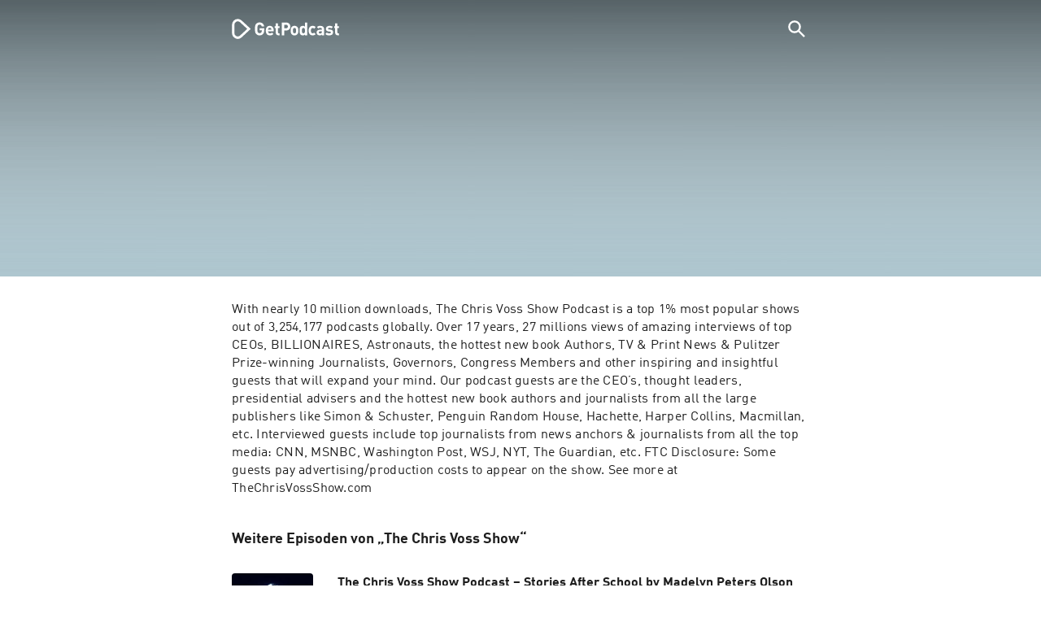

--- FILE ---
content_type: text/html; charset=utf-8
request_url: https://getpodcast.com/at/podcast/chris-voss-podcast-on-politics/chris-voss-podcast-the-angel-makers-arsenic-a-midwife-and-modern-histo_5f012084e5
body_size: 36114
content:
<!DOCTYPE html><html lang="at"><head><meta name="next-font-preconnect" /><meta httpEquiv="X-UA-Compatible" content="IE=edge,chrome=1" /><meta name="viewport" content="width=device-width, initial-scale=1.0" /><meta charSet="utf-8" /><meta name="google" content="nopagereadaloud" /><link rel="shortcut icon" href="/assets/favicon.ico" /><link rel="apple-touch-icon" sizes="180x180" href="/assets/apple-touch-icon.png" /><link rel="icon" type="image/png" sizes="48x48" href="/assets/favicon-48x48.png" /><link rel="icon" type="image/png" sizes="32x32" href="/assets/favicon-32x32.png" /><link rel="icon" type="image/png" sizes="16x16" href="/assets/favicon-16x16.png" /><link rel="mask-icon" href="/assets/safari-pinned-tab.svg" color="#5bbad5" /><link rel="preload" href="/assets/fonts/DINWebPro.woff2" as="font" type="font/woff2" crossorigin /><link rel="preload" href="/assets/fonts/DINWebPro-Bold.woff2" as="font" type="font/woff2" crossorigin /><link rel="preload" href="/assets/images/square.png" as="image" /><meta name="msapplication-TileColor" content="#00aba9" /><meta name="google-site-verification" content="SPCausbI1cLetyY_iFCr3T2ZcAiEXhDcu_NFNeFCILE" /><script>
          window.startTime = Date.now();
          !function () { var e = function () { var e, t = "__tcfapiLocator", a = [], n = window; for (; n;) { try { if (n.frames[t]) { e = n; break } } catch (e) { } if (n === window.top) break; n = n.parent } e || (!function e() { var a = n.document, r = !!n.frames[t]; if (!r) if (a.body) { var i = a.createElement("iframe"); i.style.cssText = "display:none", i.name = t, a.body.appendChild(i) } else setTimeout(e, 5); return !r }(), n.__tcfapi = function () { for (var e, t = arguments.length, n = new Array(t), r = 0; r < t; r++)n[r] = arguments[r]; if (!n.length) return a; if ("setGdprApplies" === n[0]) n.length > 3 && 2 === parseInt(n[1], 10) && "boolean" == typeof n[3] && (e = n[3], "function" == typeof n[2] && n[2]("set", !0)); else if ("ping" === n[0]) { var i = { gdprApplies: e, cmpLoaded: !1, cmpStatus: "stub" }; "function" == typeof n[2] && n[2](i) } else a.push(n) }, n.addEventListener("message", (function (e) { var t = "string" == typeof e.data, a = {}; try { a = t ? JSON.parse(e.data) : e.data } catch (e) { } var n = a.__tcfapiCall; n && window.__tcfapi(n.command, n.version, (function (a, r) { var i = { __tcfapiReturn: { returnValue: a, success: r, callId: n.callId } }; t && (i = JSON.stringify(i)), e.source.postMessage(i, "*") }), n.parameter) }), !1)) }; "undefined" != typeof module ? module.exports = e : e() }();
          function UUID(){var x=(new Date).getTime();return"xxxxxxxx-xxxx-4xxx-yxxx-xxxxxxxxxxxx".replace(/[xy]/g,function(e){var t=(x+16*Math.random())%16|0;return x=Math.floor(x/16),("x"==e?t:3&t|8).toString(16)})}function setCookie(e,t,x){var n=new Date;n.setTime(n.getTime()+24*x*60*60*1e3);n="expires="+n.toUTCString();document.cookie=e+"="+t+";"+n+";path=/"}function readCookie(e){for(var t=e+"=",x=document.cookie.split(";"),n=0;n<x.length;n++){for(var o=x[n];" "==o.charAt(0);)o=o.substring(1,o.length);if(0==o.indexOf(t))return o.substring(t.length,o.length)}return null}var uuid,consentCookie=readCookie("authId");null===consentCookie&&setCookie("authId",uuid=UUID(),365);
          </script><script id="rnd_cmp" src="/assets/js/cmp/rnd.js?_=09112021" onLoad="initCMP()" async></script><script id="show-banner">
          function initCMP () {
              RND.CMP.initialize({
                debug: true,
                privacyLink: '/privacy-policy',
                privacyManagerId: 238149,
                languageDetection: true,
                allowedLanguages:  ['de', 'en', 'fr', 'es', 'pt', 'it', 'pl', 'da', 'sv'],
                fallbackLanguage: 'en',
                sp: {
                  config: {
                    baseEndpoint: 'https://cdn.privacy-mgmt.com'
                    ,propertyHref: 'https://getpodcast.com'
                  }
                }
              });
          }</script><style>
  a,abbr,acronym,address,applet,article,aside,audio,b,big,blockquote,body,canvas,caption,center,cite,code,dd,del,details,dfn,div,dl,dt,em,embed,fieldset,figcaption,figure,footer,form,h1,h2,h3,h4,h5,h6,header,hgroup,html,i,iframe,img,ins,kbd,label,legend,li,mark,menu,nav,object,ol,output,p,pre,q,ruby,s,samp,section,small,span,strike,strong,sub,summary,sup,table,tbody,td,tfoot,th,thead,time,tr,tt,u,ul,var,video{margin:0;padding:0;border:0;font-size:100%;vertical-align:baseline}:focus{outline:0}article,aside,details,figcaption,figure,footer,header,hgroup,menu,nav,section{display:block}body{line-height:1}ol,ul{list-style:none}blockquote,q{quotes:none}blockquote:after,blockquote:before,q:after,q:before{content:'';content:none}table{border-collapse:collapse;border-spacing:0}input[type=search]::-webkit-search-cancel-button,input[type=search]::-webkit-search-decoration,input[type=search]::-webkit-search-results-button,input[type=search]::-webkit-search-results-decoration{-webkit-appearance:none;-moz-appearance:none}input[type=search]{-webkit-appearance:none;-moz-appearance:none;-webkit-box-sizing:content-box;-moz-box-sizing:content-box;box-sizing:content-box}textarea{overflow:auto;vertical-align:top;resize:vertical}audio,canvas,video{display:inline-block;max-width:100%}audio:not([controls]){display:none;height:0}[hidden]{display:none}html{font-size:100%;-webkit-text-size-adjust:100%;-ms-text-size-adjust:100%}a:focus{outline:thin dotted}a:active,a:hover{outline:0}img{border:0;-ms-interpolation-mode:bicubic}figure{margin:0}form{margin:0}fieldset{border:1px solid silver;margin:0 2px;padding:.35em .625em .75em}legend{border:0;padding:0;white-space:normal}button,input,select,textarea{font-size:100%;margin:0;vertical-align:baseline}button,input{line-height:normal}button,select{text-transform:none}button,html input[type=button],input[type=reset],input[type=submit]{-webkit-appearance:button;cursor:pointer}button[disabled],html input[disabled]{cursor:default}input[type=checkbox],input[type=radio]{box-sizing:border-box;padding:0}input[type=search]{-webkit-appearance:textfield;-moz-box-sizing:content-box;-webkit-box-sizing:content-box;box-sizing:content-box}input[type=search]::-webkit-search-cancel-button,input[type=search]::-webkit-search-decoration{-webkit-appearance:none}button::-moz-focus-inner,input::-moz-focus-inner{border:0;padding:0}textarea{overflow:auto;vertical-align:top}table{border-collapse:collapse;border-spacing:0}button,html,input,select,textarea{color:#222}::-moz-selection{background:#b3d4fc;text-shadow:none}::selection{background:#b3d4fc;text-shadow:none}img{vertical-align:middle}fieldset{border:0;margin:0;padding:0}textarea{resize:vertical}.chromeframe{margin:.2em 0;background:#ccc;color:#000;padding:.2em 0}em{font-style:italic}strong{font-weight:700}*{box-sizing:border-box}

  @font-face {
    font-family: radio;
    src: local(
            '-apple-system,BlinkMacSystemFont,"Segoe UI",Roboto,"Helvetica Neue",Arial,sans-serif,"Apple Color Emoji","Segoe UI Emoji","Segoe UI Symbol","Noto Color Emoji"'
    ),
    url('/assets/fonts/DINWebPro.woff2') format('woff2');
    font-style: normal;
    font-weight: normal;
    font-display: swap;
    text-rendering: optimizeLegibility;
  }

  @font-face {
    font-family: radio;
    src: local(
            '-apple-system,BlinkMacSystemFont,"Segoe UI",Roboto,"Helvetica Neue",Arial,sans-serif,"Apple Color Emoji","Segoe UI Emoji","Segoe UI Symbol","Noto Color Emoji"'
    ),
    url('/assets/fonts/DINWebPro-Bold.woff2') format('woff2');
    font-style: normal;
    font-weight: bold;
    font-display: swap;
    text-rendering: optimizeLegibility;
  }

  body,
  input {
    font-family: radio;
    font-size: 14px;
    font-weight: normal;
    font-style: normal;
    font-stretch: normal;
    line-height: 1.43;
    letter-spacing: 0.25px;
    color: #1e1e1e;
    -webkit-overflow-scrolling: touch;
  }

  html,
  body {
    height: 100%;
    width: 100%;
  }

  .playbutton-stage {
    padding: 5px 0 0 5px;
  }
  .playbutton-stage .playbutton-styled {
    max-width: 70px !important;
  }
  .playbutton-stage .svgIcon svg {
    width: 70px;
    height: 70px;
  }

  .playbutton-cover {
    padding-left: 4px;
    padding-top: 4px;
  }
  .playbutton-cover .playbutton-styled {
    max-width: 50px !important;
  }
  .playbutton-cover .svgIcon svg {
    width: 50px;
    height: 50px;
  }

  .playbutton-sticky .playbutton-styled {
    max-width: 57px !important;
    
  }
  .playbutton-sticky .svgIcon svg {
    width: 57px;
    height: 57px;
  }
  
  @media (min-width: 768px) {
    .playbutton-sticky {
      padding-top: 4px;
    }
  }
  @media (max-width: 767px) {
    .playbutton-cover {
      padding-left: 2px;
      padding-top: 2px;
    }
    .playbutton-cover .playbutton-styled {
      max-width: 42px !important;
    }
    .playbutton-cover .svgIcon svg {
      width: 42px;
      height: 42px;
    }
    .playbutton-sticky .playbutton-styled {
      max-width: 40px !important;
    }
    .playbutton-sticky .svgIcon svg {
      width: 40px;
      height: 40px;
    } 
  }
</style><link rel="preload" href="https://podcast-images-prod.radio-assets.com/300/chris-voss-podcast-on-politics.jpeg?version=ec506f85c32ec25d17d46de4c3bf479e5f8eea93" as="image" /><meta name="next-head-count" content="18" /><noscript data-n-css></noscript><script defer noModule src="/_next/static/chunks/polyfills-5cd94c89d3acac5f.js"></script><script src="/_next/static/chunks/webpack-4a1853a56933a9c7.js" defer></script><script src="/_next/static/chunks/framework-4cc980c1fc92f87d.js" defer></script><script src="/_next/static/chunks/main-07181bb3a1035316.js" defer></script><script src="/_next/static/chunks/pages/_app-97dd806ad24fd392.js" defer></script><script src="/_next/static/chunks/29107295-a2d0c8e72019a3ed.js" defer></script><script src="/_next/static/chunks/858-34a49e26c029909d.js" defer></script><script src="/_next/static/chunks/641-daa966751dca1081.js" defer></script><script src="/_next/static/chunks/pages/podcast/%5Bpodcast%5D/%5Bepisode%5D-8f763aeee82ba0e0.js" defer></script><script src="/_next/static/TLVfm-ZRIW0FvGABBmXx5/_buildManifest.js" defer></script><script src="/_next/static/TLVfm-ZRIW0FvGABBmXx5/_ssgManifest.js" defer></script><script src="/_next/static/TLVfm-ZRIW0FvGABBmXx5/_middlewareManifest.js" defer></script><style id="__jsx-2850323686">#nprogress{pointer-events:none;}#nprogress .bar{background:#64e646;position:fixed;z-index:9999;top:0;left:0;width:100%;height:2px;}#nprogress .peg{display:block;position:absolute;right:0px;width:100px;height:100%;box-shadow:0 0 10px #64e646,0 0 5px #64e646;opacity:1;-webkit-transform:rotate(3deg) translate(0px,-4px);-ms-transform:rotate(3deg) translate(0px,-4px);-webkit-transform:rotate(3deg) translate(0px,-4px);-ms-transform:rotate(3deg) translate(0px,-4px);transform:rotate(3deg) translate(0px,-4px);}#nprogress .spinner{display:block;position:fixed;z-index:1031;top:15px;right:15px;}#nprogress .spinner-icon{width:18px;height:18px;box-sizing:border-box;border:solid 2px transparent;border-top-color:#64e646;border-left-color:#64e646;border-radius:50%;-webkit-animation:nprogresss-spinner 400ms linear infinite;-webkit-animation:nprogress-spinner 400ms linear infinite;animation:nprogress-spinner 400ms linear infinite;}.nprogress-custom-parent{overflow:hidden;position:relative;}.nprogress-custom-parent #nprogress .spinner,.nprogress-custom-parent #nprogress .bar{position:absolute;}@-webkit-keyframes nprogress-spinner{0%{-webkit-transform:rotate(0deg);}100%{-webkit-transform:rotate(360deg);}}@-webkit-keyframes nprogress-spinner{0%{-webkit-transform:rotate(0deg);-ms-transform:rotate(0deg);transform:rotate(0deg);}100%{-webkit-transform:rotate(360deg);-ms-transform:rotate(360deg);transform:rotate(360deg);}}@keyframes nprogress-spinner{0%{-webkit-transform:rotate(0deg);-ms-transform:rotate(0deg);transform:rotate(0deg);}100%{-webkit-transform:rotate(360deg);-ms-transform:rotate(360deg);transform:rotate(360deg);}}</style><style data-styled data-styled-version="5.3.3">.iFtXGS{width:106px;vertical-align:middle;position:relative;}/*!sc*/
.iFtXGS path#icon{fill:#FFFFFF;}/*!sc*/
.iFtXGS path#text{fill:#FFFFFF;}/*!sc*/
@media (min-width:768px){.iFtXGS{width:132px;}}/*!sc*/
.ktXSIt{width:106px;vertical-align:middle;position:relative;}/*!sc*/
.ktXSIt path#icon{fill:#64E646;}/*!sc*/
.ktXSIt path#text{fill:#1E1E1E;}/*!sc*/
@media (min-width:768px){.ktXSIt{width:132px;}}/*!sc*/
data-styled.g1[id="Logo__SVG-sc-kn26s8-0"]{content:"iFtXGS,ktXSIt,"}/*!sc*/
.bwiwIZ{width:28px;height:28px;vertical-align:middle;outline:none;}/*!sc*/
.bwiwIZ:active{outline:none;}/*!sc*/
data-styled.g2[id="Icon__SVG-sc-pqbdkr-0"]{content:"bwiwIZ,"}/*!sc*/
.fryuta{-webkit-user-select:none;-moz-user-select:none;-ms-user-select:none;user-select:none;cursor:pointer;z-index:10;}/*!sc*/
.fryuta #close,.fryuta #search{stroke:#FFFFFF;}/*!sc*/
@media (min-width:768px){.fryuta{width:30px;height:30px;}}/*!sc*/
data-styled.g4[id="NavigationSearch__StyledIcon-sc-9nolk2-0"]{content:"fryuta,"}/*!sc*/
.fajCMX{position:relative;}/*!sc*/
data-styled.g6[id="NavigationSearch__Wrapper-sc-9nolk2-2"]{content:"fajCMX,"}/*!sc*/
.WWFqg{-webkit-transition:all ease-out 0.15s;transition:all ease-out 0.15s;display:-webkit-inline-box;display:-webkit-inline-flex;display:-ms-inline-flexbox;display:inline-flex;position:relative;padding-left:4px;z-index:9;}/*!sc*/
@media (min-width:768px){.WWFqg{height:30px;}}/*!sc*/
data-styled.g7[id="NavigationSearch__ButtonWrapper-sc-9nolk2-3"]{content:"WWFqg,"}/*!sc*/
.jVgKCw{display:-webkit-box;display:-webkit-flex;display:-ms-flexbox;display:flex;-webkit-align-items:center;-webkit-box-align:center;-ms-flex-align:center;align-items:center;}/*!sc*/
data-styled.g9[id="NavigationSearch__NoForm-sc-9nolk2-5"]{content:"jVgKCw,"}/*!sc*/
.eJcxag{max-width:710px;margin:0 auto;width:100%;}/*!sc*/
data-styled.g10[id="components__PageWrapper-sc-1nvrcl0-0"]{content:"eJcxag,"}/*!sc*/
.bYgKjR{-webkit-user-select:none;-moz-user-select:none;-ms-user-select:none;user-select:none;-webkit-backface-visibility:hidden;backface-visibility:hidden;-webkit-tap-highlight-color:transparent;-webkit-transition:all ease-out 0.15s;transition:all ease-out 0.15s;background-color:transparent;position:fixed;padding:0 20px;width:100%;height:60px;line-height:60px;z-index:1000;box-shadow:none;}/*!sc*/
@media (min-width:768px){.bYgKjR{height:70px;line-height:70px;}}/*!sc*/
data-styled.g12[id="Navigation__Wrapper-sc-uvqu1e-0"]{content:"bYgKjR,"}/*!sc*/
.gAMANT{margin:0 auto;width:100%;display:grid;grid-template-columns:106px auto;grid-template-rows:100%;grid-template-areas:logo . search;-webkit-align-items:center;-webkit-box-align:center;-ms-flex-align:center;align-items:center;}/*!sc*/
data-styled.g13[id="Navigation__Inner-sc-uvqu1e-1"]{content:"gAMANT,"}/*!sc*/
.gcGHxD{justify-self:end;top:1px;}/*!sc*/
data-styled.g14[id="Navigation__StyledSearch-sc-uvqu1e-2"]{content:"gcGHxD,"}/*!sc*/
.crfOsF:hover,.crfOsF:active,.crfOsF:focus{outline:0;}/*!sc*/
data-styled.g15[id="Navigation__LogoLink-sc-uvqu1e-3"]{content:"crfOsF,"}/*!sc*/
.eJsEjy{width:18px;height:18px;background-size:18px 18px;background-repeat:no-repeat;background-position:center;background-image:url( /assets/images/flags/at@1x.png );}/*!sc*/
@media (-webkit-min-device-pixel-ratio:2), ( min--moz-device-pixel-ratio:2), ( -o-min-device-pixel-ratio:2/1), ( min-device-pixel-ratio:2), ( min-resolution:192dpi), ( min-resolution:2dppx){.eJsEjy{background-image:url( /assets/images/flags/at@2x.png );}}/*!sc*/
@media (-webkit-min-device-pixel-ratio:3), ( min--moz-device-pixel-ratio:3), ( -o-min-device-pixel-ratio:3/1), ( min-device-pixel-ratio:3), ( min-resolution:384dpi), ( min-resolution:3dppx){.eJsEjy{background-image:url( /assets/images/flags/at@3x.png);}}/*!sc*/
data-styled.g16[id="CountryIcon-sc-1mwhrcq-0"]{content:"eJsEjy,"}/*!sc*/
.ktyzes{display:inline-block;text-align:center;-webkit-text-decoration:none;text-decoration:none;position:relative;z-index:0;padding-left:23px;}/*!sc*/
data-styled.g17[id="LanguagePicker__Label-sc-1kxex54-0"]{content:"ktyzes,"}/*!sc*/
.gwscSw{position:absolute;width:18px;height:18px;left:0;top:0;}/*!sc*/
data-styled.g18[id="LanguagePicker__StyledCountryIcon-sc-1kxex54-1"]{content:"gwscSw,"}/*!sc*/
.lpiikl{width:14px;height:14px;z-index:0;-webkit-transform:rotate(-90deg);-ms-transform:rotate(-90deg);transform:rotate(-90deg);position:relative;margin-left:5px;top:2px;}/*!sc*/
data-styled.g19[id="LanguagePicker__StyledChevron-sc-1kxex54-2"]{content:"lpiikl,"}/*!sc*/
.dcraAT{text-align:center;-webkit-text-decoration:none;text-decoration:none;color:#1E1E1E;-webkit-user-select:none;-moz-user-select:none;-ms-user-select:none;user-select:none;-webkit-tap-highlight-color:transparent;}/*!sc*/
.dcraAT:hover,.dcraAT:active,.dcraAT:focus{outline:0;}/*!sc*/
data-styled.g20[id="LanguagePicker__StyledLink-sc-1kxex54-3"]{content:"dcraAT,"}/*!sc*/
.hfrvzp{display:none;}/*!sc*/
@media (min-width:768px){.hfrvzp{display:inline-block;}}/*!sc*/
.fRrCPG{display:inline-block;}/*!sc*/
@media (min-width:768px){.fRrCPG{display:inline-block;}}/*!sc*/
data-styled.g21[id="AppLink__LinkApp-sc-54x8rf-0"]{content:"hfrvzp,fRrCPG,"}/*!sc*/
.hTgDSs{display:block;width:100%;text-align:center;}/*!sc*/
@media (min-width:768px){.hTgDSs{display:inherit;width:auto;padding-right:0;text-align:left;-webkit-box-pack:center;-webkit-justify-content:center;-ms-flex-pack:center;justify-content:center;-webkit-align-items:center;-webkit-box-align:center;-ms-flex-align:center;align-items:center;}.hTgDSs .AppLink-sc-54x8rf-2:first-child{margin-right:10px;}}/*!sc*/
data-styled.g24[id="AppLinks__Wrapper-sc-qg55x-0"]{content:"hTgDSs,"}/*!sc*/
.kuCzjq{-webkit-flex-shrink:0;-ms-flex-negative:0;flex-shrink:0;padding:50px 20px 90px 20px;background-color:rgba(240,240,240,0.6);}/*!sc*/
@media (min-width:768px){.kuCzjq{padding:50px 20px 110px 20px;}}/*!sc*/
data-styled.g25[id="Footer__Wrapper-sc-1hapenx-0"]{content:"kuCzjq,"}/*!sc*/
.HPTmn{font-size:16px;font-weight:bold;font-style:normal;font-stretch:normal;line-height:1.38;-webkit-letter-spacing:0.28px;-moz-letter-spacing:0.28px;-ms-letter-spacing:0.28px;letter-spacing:0.28px;text-align:center;}/*!sc*/
data-styled.g28[id="Footer__Main-sc-1hapenx-3"]{content:"HPTmn,"}/*!sc*/
.hKOoUz{font-weight:normal;}/*!sc*/
data-styled.g29[id="Footer__Secondary-sc-1hapenx-4"]{content:"hKOoUz,"}/*!sc*/
.voMYQ{position:relative;text-align:center;white-space:nowrap;}/*!sc*/
data-styled.g30[id="Footer__LinkItem-sc-1hapenx-5"]{content:"voMYQ,"}/*!sc*/
.eHHIBo{display:-webkit-box;display:-webkit-flex;display:-ms-flexbox;display:flex;-webkit-flex-wrap:wrap;-ms-flex-wrap:wrap;flex-wrap:wrap;width:100%;margin:50px auto;padding:0 5px;-webkit-box-pack:center;-webkit-justify-content:center;-ms-flex-pack:center;justify-content:center;}/*!sc*/
.eHHIBo .Footer__LinkItem-sc-1hapenx-5{padding:5px 10px;}/*!sc*/
@media (min-width:768px){.eHHIBo{margin:0 auto 0 0;width:auto;padding:0 0 0 5px;}.eHHIBo .Footer__LinkItem-sc-1hapenx-5{padding:0;}}/*!sc*/
data-styled.g31[id="Footer__Links-sc-1hapenx-6"]{content:"eHHIBo,"}/*!sc*/
.hvskIS{text-align:center;-webkit-text-decoration:none;text-decoration:none;color:#1E1E1E;-webkit-user-select:none;-moz-user-select:none;-ms-user-select:none;user-select:none;-webkit-tap-highlight-color:transparent;}/*!sc*/
.hvskIS:hover,.hvskIS:active,.hvskIS:focus{outline:0;}/*!sc*/
@media (min-width:768px){.hvskIS{margin-right:20px;}}/*!sc*/
data-styled.g32[id="Footer__StyledLink-sc-1hapenx-7"]{content:"hvskIS,"}/*!sc*/
.hChjHW{margin:0;padding:0;background:transparent;border:none;text-align:center;-webkit-text-decoration:none;text-decoration:none;font-size:inherit;font-family:inherit;color:#1E1E1E;-webkit-user-select:none;-moz-user-select:none;-ms-user-select:none;user-select:none;-webkit-tap-highlight-color:transparent;}/*!sc*/
.hChjHW:hover,.hChjHW:active,.hChjHW:focus{outline:0;}/*!sc*/
@media (min-width:768px){.hChjHW{margin-right:20px;}}/*!sc*/
data-styled.g33[id="Footer__StyledLinkLikeButton-sc-1hapenx-8"]{content:"hChjHW,"}/*!sc*/
.eaaKzR{display:-webkit-box;display:-webkit-flex;display:-ms-flexbox;display:flex;padding:0 5px;width:100%;-webkit-align-items:flex-end;-webkit-box-align:flex-end;-ms-flex-align:flex-end;align-items:flex-end;-webkit-box-pack:justify;-webkit-justify-content:space-between;-ms-flex-pack:justify;justify-content:space-between;}/*!sc*/
@media (min-width:768px){.eaaKzR{max-width:240px;margin:0 auto;padding:0 5px 0 20px;}}/*!sc*/
data-styled.g34[id="Footer__Legal-sc-1hapenx-9"]{content:"eaaKzR,"}/*!sc*/
.QJCCy{white-space:nowrap;text-align:center;-webkit-text-decoration:none;text-decoration:none;color:#1E1E1E;padding-right:20px;-webkit-user-select:none;-moz-user-select:none;-ms-user-select:none;user-select:none;-webkit-tap-highlight-color:transparent;}/*!sc*/
.QJCCy:hover,.QJCCy:active,.QJCCy:focus{outline:0;}/*!sc*/
data-styled.g35[id="Footer__Copyright-sc-1hapenx-10"]{content:"QJCCy,"}/*!sc*/
@media (min-width:768px){.bNufPO{display:-webkit-box;display:-webkit-flex;display:-ms-flexbox;display:flex;-webkit-align-items:flex-end;-webkit-box-align:flex-end;-ms-flex-align:flex-end;align-items:flex-end;-webkit-box-pack:justify;-webkit-justify-content:space-between;-ms-flex-pack:justify;justify-content:space-between;margin-top:40px;}}/*!sc*/
data-styled.g37[id="Footer__FooterLinks-sc-1hapenx-12"]{content:"bNufPO,"}/*!sc*/
.kFxaEa{text-align:center;padding-top:45px;}/*!sc*/
data-styled.g38[id="Footer__StyledAppLinks-sc-1hapenx-13"]{content:"kFxaEa,"}/*!sc*/
.hcePJY{margin-top:25px;}/*!sc*/
@media (min-width:768px){.hcePJY{margin-top:0;}}/*!sc*/
data-styled.g39[id="Logo__LogoContainer-sc-1zms5r-0"]{content:"hcePJY,"}/*!sc*/
.kHxrAE{min-height:100%;position:relative;}/*!sc*/
data-styled.g47[id="Page__Wrapper-sc-1ch93uo-0"]{content:"kHxrAE,"}/*!sc*/
.fzXDGp{min-height:100vh;display:-webkit-box;display:-webkit-flex;display:-ms-flexbox;display:flex;-webkit-flex-direction:column;-ms-flex-direction:column;flex-direction:column;-webkit-align-items:stretch;-webkit-box-align:stretch;-ms-flex-align:stretch;align-items:stretch;}/*!sc*/
data-styled.g48[id="Page-sc-1ch93uo-1"]{content:"fzXDGp,"}/*!sc*/
.ehtDuQ{-webkit-box-flex:1;-webkit-flex-grow:1;-ms-flex-positive:1;flex-grow:1;}/*!sc*/
data-styled.g49[id="Page__Main-sc-1ch93uo-2"]{content:"ehtDuQ,"}/*!sc*/
.iKbVVI:hover{-webkit-filter:drop-shadow(0 0 4px rgba(0,0,0,0.5));-webkit-filter:drop-shadow(0 0 4px rgba(0,0,0,0.5));filter:drop-shadow(0 0 4px rgba(0,0,0,0.5));}/*!sc*/
.iKbVVI:active{-webkit-filter:drop-shadow(0 0 4px rgba(0,0,0,1));-webkit-filter:drop-shadow(0 0 4px rgba(0,0,0,1));filter:drop-shadow(0 0 4px rgba(0,0,0,1));}/*!sc*/
@supports (-webkit-overflow-scrolling:touch){.iKbVVI:hover,.iKbVVI:active{-webkit-filter:none;-webkit-filter:none;filter:none;}}/*!sc*/
.iKbVVI .playbutton-styled{-webkit-animation:2s linear infinite svg-animation;animation:2s linear infinite svg-animation;fill:none;max-width:40px;}/*!sc*/
.iKbVVI > svg circle{display:block;fill:none;stroke:white;stroke-linecap:round;stroke-width:10px;}/*!sc*/
@media all and (-ms-high-contrast:none){.iKbVVI > svg circle{stroke-width:0;}}/*!sc*/
.iKbVVI > svg circle.animated{-webkit-animation:1.4s ease-in-out infinite both circle-animation;animation:1.4s ease-in-out infinite both circle-animation;stroke-dasharray:283;stroke-dashoffset:280;-webkit-transform-origin:50% 50%;-ms-transform-origin:50% 50%;transform-origin:50% 50%;}/*!sc*/
@-webkit-keyframes svg-animation{0%{-webkit-transform:rotateZ(0deg);-ms-transform:rotateZ(0deg);transform:rotateZ(0deg);}100%{-webkit-transform:rotateZ(360deg);-ms-transform:rotateZ(360deg);transform:rotateZ(360deg);}}/*!sc*/
@keyframes svg-animation{0%{-webkit-transform:rotateZ(0deg);-ms-transform:rotateZ(0deg);transform:rotateZ(0deg);}100%{-webkit-transform:rotateZ(360deg);-ms-transform:rotateZ(360deg);transform:rotateZ(360deg);}}/*!sc*/
@-webkit-keyframes circle-animation{0%,25%{stroke-dashoffset:280;-webkit-transform:rotate(0);-ms-transform:rotate(0);transform:rotate(0);}50%,75%{stroke-dashoffset:75;-webkit-transform:rotate(45deg);-ms-transform:rotate(45deg);transform:rotate(45deg);}100%{stroke-dashoffset:280;-webkit-transform:rotate(360deg);-ms-transform:rotate(360deg);transform:rotate(360deg);}}/*!sc*/
@keyframes circle-animation{0%,25%{stroke-dashoffset:280;-webkit-transform:rotate(0);-ms-transform:rotate(0);transform:rotate(0);}50%,75%{stroke-dashoffset:75;-webkit-transform:rotate(45deg);-ms-transform:rotate(45deg);transform:rotate(45deg);}100%{stroke-dashoffset:280;-webkit-transform:rotate(360deg);-ms-transform:rotate(360deg);transform:rotate(360deg);}}/*!sc*/
data-styled.g50[id="Toggle-sc-vfpwvg-0"]{content:"iKbVVI,"}/*!sc*/
.ialYGk{width:100%;height:auto;border-radius:4px;background-size:cover;background-position:top center;background-repeat:no-repeat;background-color:#f0f0f0;box-shadow:0 0 10px 0 rgba(0,0,0,0);-webkit-transition:box-shadow linear 0.1s;transition:box-shadow linear 0.1s;position:relative;}/*!sc*/
data-styled.g52[id="Cover__CoverImage-sc-8sp4zu-1"]{content:"ialYGk,"}/*!sc*/
.zuTsf{width:100%;border-radius:4px;position:relative;-webkit-transition:box-shadow linear 0.1s;transition:box-shadow linear 0.1s;}/*!sc*/
data-styled.g53[id="Cover__CoverWrapper-sc-8sp4zu-2"]{content:"zuTsf,"}/*!sc*/
.cTaIaQ{background-color:#aec6cf;background-image:url(/assets/images/overlay/header.png);background-size:100% 100%;min-height:380px;padding-top:74px;padding-bottom:30px;-webkit-transition:background linear 0.5s;transition:background linear 0.5s;}/*!sc*/
@media (min-width:768px){.cTaIaQ{min-height:340px;padding-top:100px;padding-bottom:0;}}/*!sc*/
data-styled.g68[id="StageWrapper__Wrapper-sc-1qxjyh3-0"]{content:"cTaIaQ,"}/*!sc*/
.eUiFPo{margin-bottom:40px;position:relative;word-wrap:break-word;display:-webkit-box;-webkit-line-clamp:100;-webkit-box-orient:vertical;overflow:hidden;white-space:pre-wrap;}/*!sc*/
@media (min-width:768px){.eUiFPo{-webkit-line-clamp:100;font-size:16px;line-height:1.38;-webkit-letter-spacing:0.28px;-moz-letter-spacing:0.28px;-ms-letter-spacing:0.28px;letter-spacing:0.28px;}}/*!sc*/
.eUiFPo a{color:#1E1E1E;-webkit-transition:color linear .1s;transition:color linear .1s;}/*!sc*/
.eUiFPo a:visited{color:#1E1E1E;}/*!sc*/
.eUiFPo a:hover,.eUiFPo a:active{color:#64E646;}/*!sc*/
.eUiFPo p,.eUiFPo ul,.eUiFPo ol{margin-top:15px;margin-bottom:15px;}/*!sc*/
.eUiFPo ul,.eUiFPo ol{list-style-type:disc;list-style-position:inside;}/*!sc*/
.eUiFPo ul li,.eUiFPo ol li{padding-left:10px;}/*!sc*/
.eUiFPo > :first-child{margin-top:0px;}/*!sc*/
.eUiFPo > :last-child{margin-bottom:0px;}/*!sc*/
.eUiFPo .loadingLines{margin-bottom:50px;}/*!sc*/
data-styled.g70[id="DescriptionContent-sc-5yqs0z-0"]{content:"eUiFPo,"}/*!sc*/
.dtdxnF{-webkit-user-select:none;-moz-user-select:none;-ms-user-select:none;user-select:none;-webkit-tap-highlight-color:transparent;cursor:pointer;width:45px;height:45px;}/*!sc*/
.dtdxnF:hover,.dtdxnF:active,.dtdxnF:focus{outline:0;}/*!sc*/
@media (min-width:768px){.dtdxnF{width:57px;height:57px;}}/*!sc*/
data-styled.g75[id="EpisodeCover__ToggleButton-sc-qskan5-0"]{content:"dtdxnF,"}/*!sc*/
.dLfvcZ{position:absolute;width:100%;height:100%;z-index:100;display:-webkit-box;display:-webkit-flex;display:-ms-flexbox;display:flex;-webkit-box-pack:center;-webkit-justify-content:center;-ms-flex-pack:center;justify-content:center;-webkit-align-items:center;-webkit-box-align:center;-ms-flex-align:center;align-items:center;cursor:pointer;border-radius:4px;-webkit-transition:all linear 0.2s;transition:all linear 0.2s;}/*!sc*/
data-styled.g76[id="EpisodeCover__CoverButton-sc-qskan5-1"]{content:"dLfvcZ,"}/*!sc*/
.iRQdbT{width:100%;height:100%;}/*!sc*/
data-styled.g78[id="EpisodeListItem__Visual-sc-1ofbbx7-0"]{content:"iRQdbT,"}/*!sc*/
.gRFRIp{display:-webkit-box;display:-webkit-flex;display:-ms-flexbox;display:flex;padding-top:3px;}/*!sc*/
@media (min-width:768px){.gRFRIp{padding-top:1px;}}/*!sc*/
data-styled.g79[id="EpisodeListItem__Text-sc-1ofbbx7-1"]{content:"gRFRIp,"}/*!sc*/
.gyzhSv{font-size:16px;font-weight:bold;font-style:normal;font-stretch:normal;line-height:1.4;-webkit-letter-spacing:normal;-moz-letter-spacing:normal;-ms-letter-spacing:normal;letter-spacing:normal;text-align:left;color:#1E1E1E;}/*!sc*/
data-styled.g80[id="EpisodeListItem__EpisodeName-sc-1ofbbx7-2"]{content:"gyzhSv,"}/*!sc*/
.eRcJhA{word-break:break-word;line-height:1.4;cursor:pointer;color:#000;display:-webkit-box;-webkit-line-clamp:10;-webkit-box-orient:vertical;overflow:hidden;max-width:100%;}/*!sc*/
@media (min-width:768px){.eRcJhA{font-size:16px;line-height:1.4;-webkit-line-clamp:4;}}/*!sc*/
.eRcJhA a{color:#1E1E1E;-webkit-transition:color linear .1s;transition:color linear .1s;}/*!sc*/
.eRcJhA a:visited{color:#1E1E1E;}/*!sc*/
.eRcJhA a:hover,.eRcJhA a:active{color:#64E646;}/*!sc*/
.eRcJhA p,.eRcJhA ul,.eRcJhA ol{margin-top:15px;margin-bottom:15px;}/*!sc*/
.eRcJhA ul,.eRcJhA ol{list-style-type:disc;list-style-position:inside;}/*!sc*/
.eRcJhA ul li,.eRcJhA ol li{padding-left:10px;}/*!sc*/
.eRcJhA > :first-child{margin-top:0px;}/*!sc*/
.eRcJhA > :last-child{margin-bottom:0px;}/*!sc*/
.eRcJhA .loadingLines{margin-bottom:50px;}/*!sc*/
data-styled.g81[id="EpisodeListItem__EpisodeDescription-sc-1ofbbx7-3"]{content:"eRcJhA,"}/*!sc*/
.hOLcyk{display:-webkit-box;display:-webkit-flex;display:-ms-flexbox;display:flex;}/*!sc*/
data-styled.g82[id="EpisodeListItem__EpisodeMetaList-sc-1ofbbx7-4"]{content:"hOLcyk,"}/*!sc*/
.hBjlcE{font-size:16px;font-weight:bold;font-style:normal;font-stretch:normal;line-height:1.4;-webkit-letter-spacing:normal;-moz-letter-spacing:normal;-ms-letter-spacing:normal;letter-spacing:normal;text-align:left;color:#1E1E1E;color:#989898;margin-right:10px;}/*!sc*/
data-styled.g83[id="EpisodeListItem__EpisodeMeta-sc-1ofbbx7-5"]{content:"hBjlcE,"}/*!sc*/
.etryi{-webkit-user-select:none;-moz-user-select:none;-ms-user-select:none;user-select:none;-webkit-tap-highlight-color:transparent;display:inline-block;-webkit-text-decoration:none;text-decoration:none;}/*!sc*/
.etryi:hover,.etryi:active,.etryi:focus{outline:0;}/*!sc*/
data-styled.g84[id="EpisodeListItem__EpisodeLink-sc-1ofbbx7-6"]{content:"etryi,"}/*!sc*/
.cjRilX{display:grid;grid-template-columns:80px auto;grid-column-gap:20px;margin-bottom:30px;-webkit-align-items:center;-webkit-box-align:center;-ms-flex-align:center;align-items:center;justify-items:start;}/*!sc*/
@media (min-width:768px){.cjRilX{grid-template-columns:100px auto;grid-column-gap:30px;}}/*!sc*/
.cjRilX:hover .EpisodeCover-sc-qskan5-2{box-shadow:0 0 10px 0 rgba(0,0,0,0.5);}/*!sc*/
.cjRilX:active .EpisodeCover-sc-qskan5-2{box-shadow:0 0 10px 0 #000000;}/*!sc*/
data-styled.g85[id="EpisodeListItem__Wrapper-sc-1ofbbx7-7"]{content:"cjRilX,"}/*!sc*/
.hEiCcl{border-radius:4px;border:solid 1px #1e1e1e;padding:20px 20px 20px 20px;margin-bottom:40px;}/*!sc*/
@media (min-width:768px){.hEiCcl{padding:30px 30px 30px 30px;margin-top:20px;margin-bottom:35px;}}/*!sc*/
data-styled.g86[id="EpisodeList__Wrapper-sc-7k8d2n-0"]{content:"hEiCcl,"}/*!sc*/
.ddkvFf{text-align:left;}/*!sc*/
@media (min-width:768px){.ddkvFf{font-size:16px;line-height:1.5;-webkit-letter-spacing:normal;-moz-letter-spacing:normal;-ms-letter-spacing:normal;letter-spacing:normal;}}/*!sc*/
data-styled.g87[id="EpisodeList__Paragraph-sc-7k8d2n-1"]{content:"ddkvFf,"}/*!sc*/
.dOuPOs{height:28px;top:3px;left:0;position:absolute;-webkit-filter:drop-shadow(2px 0 2px rgba(0,0,0,0.3));-webkit-filter:drop-shadow(2px 0 2px rgba(0,0,0,0.3));filter:drop-shadow(2px 0 2px rgba(0,0,0,0.3));}/*!sc*/
.dOuPOs path{fill:#64E646;}/*!sc*/
@media (min-width:768px){.dOuPOs{height:38px;}}/*!sc*/
data-styled.g88[id="EpisodeList__StyledBubble-sc-7k8d2n-2"]{content:"dOuPOs,"}/*!sc*/
.fdFzRy{display:-webkit-box;display:-webkit-flex;display:-ms-flexbox;display:flex;}/*!sc*/
data-styled.g89[id="EpisodeList__Content-sc-7k8d2n-3"]{content:"fdFzRy,"}/*!sc*/
.hnTEWy{padding-right:16px;padding-left:18px;position:relative;}/*!sc*/
.hnTEWy .Cover__CoverWrapper-sc-8sp4zu-2{width:62px;height:62px;}/*!sc*/
@media (min-width:768px){.hnTEWy{padding-left:24px;padding-right:25px;}.hnTEWy .Cover__CoverWrapper-sc-8sp4zu-2{width:86px;height:86px;}}/*!sc*/
data-styled.g90[id="EpisodeList__Visual-sc-7k8d2n-4"]{content:"hnTEWy,"}/*!sc*/
.gKbRrO{padding-top:4px;text-align:right;}/*!sc*/
data-styled.g91[id="EpisodeList__Text-sc-7k8d2n-5"]{content:"gKbRrO,"}/*!sc*/
.jxdKgy{text-align:right;padding:15px 0 0 0;}/*!sc*/
@media (min-width:768px){.jxdKgy{display:-webkit-box;display:-webkit-flex;display:-ms-flexbox;display:flex;-webkit-box-pack:justify;-webkit-justify-content:space-between;-ms-flex-pack:justify;justify-content:space-between;-webkit-align-items:center;-webkit-box-align:center;-ms-flex-align:center;align-items:center;}}/*!sc*/
data-styled.g92[id="EpisodeList__Footer-sc-7k8d2n-6"]{content:"jxdKgy,"}/*!sc*/
.cskNzI{font-size:24px;font-weight:bold;font-style:normal;font-stretch:normal;line-height:1.33;-webkit-letter-spacing:normal;-moz-letter-spacing:normal;-ms-letter-spacing:normal;letter-spacing:normal;text-align:center;color:#1E1E1E;}/*!sc*/
@media (min-width:768px){.cskNzI{font-size:36px;line-height:1.17;}}/*!sc*/
data-styled.g93[id="Headline-sc-vutl6b-0"]{content:"cskNzI,"}/*!sc*/
.GgwXQ{font-size:16px;text-align:left;}/*!sc*/
data-styled.g94[id="Headline__HeadlineSmall-sc-vutl6b-1"]{content:"GgwXQ,"}/*!sc*/
.jQImDU{margin-bottom:30px;}/*!sc*/
@media (min-width:768px){.jQImDU{font-size:18px;line-height:1.33;}}/*!sc*/
data-styled.g96[id="EpisodeCollection__Title-sc-2kw65r-1"]{content:"jQImDU,"}/*!sc*/
.diKkok{padding:3px 30px 0 30px;display:inline-block;border-radius:24px;line-height:32px;font-style:normal;font-stretch:normal;-webkit-letter-spacing:normal;-moz-letter-spacing:normal;-ms-letter-spacing:normal;letter-spacing:normal;-webkit-font-smoothing:antialiased;-moz-osx-font-smoothing:grayscale;}/*!sc*/
data-styled.g97[id="Button__Inner-sc-1xnxnyo-0"]{content:"diKkok,"}/*!sc*/
.jzslzn{cursor:pointer;font-weight:bold;font-style:normal;font-stretch:normal;-webkit-letter-spacing:0.28px;-moz-letter-spacing:0.28px;-ms-letter-spacing:0.28px;letter-spacing:0.28px;text-align:center;-webkit-user-select:none;-moz-user-select:none;-ms-user-select:none;user-select:none;color:#1e1e1e;display:inline-block;border-radius:24px;background-color:transparent;opacity:1;-webkit-user-select:none;-moz-user-select:none;-ms-user-select:none;user-select:none;-webkit-tap-highlight-color:transparent;}/*!sc*/
.jzslzn:hover,.jzslzn:active,.jzslzn:focus{outline:0;}/*!sc*/
data-styled.g98[id="Button__WrapperNaked-sc-1xnxnyo-1"]{content:"jzslzn,"}/*!sc*/
.egvfOS{border:solid 1px #1e1e1e;background-color:#ffffff;}/*!sc*/
.egvfOS .Button__Inner-sc-1xnxnyo-0{border:solid 1px #ffffff;}/*!sc*/
.egvfOS .Button__Inner-sc-1xnxnyo-0:hover{border:solid 1px #1e1e1e;}/*!sc*/
data-styled.g99[id="Button__Wrapper-sc-1xnxnyo-2"]{content:"egvfOS,"}/*!sc*/
.hBQGrV{width:100%;padding:10px 0;text-align:center;}/*!sc*/
data-styled.g106[id="EpisodeList__ButtonWrapper-sc-pvc5wr-0"]{content:"hBQGrV,"}/*!sc*/
.sgNxH{width:100%;max-width:710px;margin:0 auto;position:relative;}/*!sc*/
data-styled.g140[id="EpisodeStage__Inner-sc-1x7q1o5-0"]{content:"sgNxH,"}/*!sc*/
.fdtNMh{padding:30px 20px;}/*!sc*/
data-styled.g143[id="episode__Wrapper-sc-ck4gxr-0"]{content:"fdtNMh,"}/*!sc*/
</style></head><body><div id="__next"><script type="cmp-managed" data-vendor-id="5ea2d4894e5aa15059fde8a0" data-vendor-name="Google Tag Manager">
                (function (w, d, s, l, i) {
                w[l] = w[l] || [];
                w[l].push({'gtm.start': new Date().getTime(), event: 'gtm.js'});
                var f = d.getElementsByTagName(s)[0], j = d.createElement(s), dl = l != 'dataLayer' ? '&l=' + l : '';
                j.async = true;
                j.src = '//www.googletagmanager.com/gtm.js?id=' + i + dl;
                f.parentNode.insertBefore(j, f);
              })(window, document, 'script', 'dataLayer', 'GTM-PLSDF2Q');
              </script><div id="content" class="Page__Wrapper-sc-1ch93uo-0 kHxrAE"><div data-testid="navigation-bar" class="Navigation__Wrapper-sc-uvqu1e-0 bYgKjR"><div class="components__PageWrapper-sc-1nvrcl0-0 Navigation__Inner-sc-uvqu1e-1 eJcxag gAMANT"><a data-testid="logo-link" title="Podcasts hören auf getpodcast.com" aria-label="GetPodcast" href="/at" class="Navigation__LogoLink-sc-uvqu1e-3 crfOsF"><svg viewBox="0 0 261 48" xmlns="http://www.w3.org/2000/svg" class="Logo__SVG-sc-kn26s8-0 iFtXGS"><g fill="none"><path id="text" d="M75.988 36.007c-2.414 2.502-5.293 3.433-8.513 3.433-3.301 0-6.013-1.185-8.128-3.302-3.047-3.047-2.967-6.822-2.967-12.029s-.087-8.982 2.967-12.029c2.115-2.116 4.74-3.302 8.128-3.302 6.986 0 10.541 4.575 11.348 9.658h-5.925c-.676-2.836-2.413-4.407-5.423-4.407-1.607 0-2.923.633-3.774 1.607-1.141 1.273-1.44 2.67-1.44 8.473 0 5.804.299 7.244 1.44 8.516.851.975 2.16 1.571 3.774 1.571 1.78 0 3.22-.632 4.195-1.694.974-1.098 1.352-2.458 1.352-4.022v-1.142h-5.547v-4.916h11.392v4.407c0 4.35-.763 6.975-2.879 9.178zm12.083-6.137c0 2.835 1.738 4.915 4.828 4.915 2.413 0 3.598-.676 4.994-2.072l3.344 3.265c-2.246 2.247-4.405 3.477-8.382 3.477-5.213 0-10.207-2.371-10.207-11.31 0-7.2 3.896-11.265 9.61-11.265 6.144 0 9.612 4.495 9.612 10.545v2.459H88.071v-.015zm7.881-6.146c-.596-1.317-1.818-2.291-3.686-2.291-1.868 0-3.09.974-3.686 2.29-.342.808-.465 1.397-.509 2.372h8.383c-.037-.975-.168-1.564-.502-2.371zm17.288 15.461c-4.492 0-6.397-3.178-6.397-6.312V21.942h-2.327v-4.197h2.327v-6.523h5.503v6.523h3.897v4.197h-3.897V32.53c0 1.273.596 1.993 1.905 1.993h1.992v4.661h-3.002zm19.092-11.352h-4.878v11.352h-5.89V9.025h10.768c6.223 0 9.953 4.277 9.953 9.404s-3.722 9.404-9.953 9.404zm-.29-13.557h-4.58v8.262h4.58c2.667 0 4.361-1.65 4.361-4.109 0-2.458-1.694-4.153-4.362-4.153zm27.313 22.451c-1.352 1.44-3.598 2.713-6.863 2.713-3.257 0-5.46-1.273-6.82-2.713-1.991-2.072-2.5-4.574-2.5-8.603 0-3.986.509-6.48 2.5-8.56 1.353-1.44 3.556-2.713 6.82-2.713 3.265 0 5.504 1.273 6.863 2.713 1.992 2.072 2.501 4.574 2.501 8.56 0 4.029-.509 6.53-2.5 8.603zm-4.274-13.934c-.633-.633-1.484-.975-2.581-.975-1.098 0-1.905.342-2.538.975-1.141 1.142-1.272 3.047-1.272 5.338 0 2.29.124 4.24 1.272 5.382.633.632 1.44.974 2.538.974 1.097 0 1.948-.342 2.58-.974 1.142-1.142 1.273-3.091 1.273-5.382 0-2.291-.131-4.196-1.272-5.338zm23.009 16.392v-2.072c-1.526 1.694-3.133 2.327-5.46 2.327-2.158 0-4.194-.764-5.423-1.993-2.203-2.203-2.246-6.014-2.246-9.323 0-3.31.043-7.077 2.246-9.28 1.229-1.23 3.22-1.993 5.38-1.993 2.247 0 3.94.596 5.38 2.204V9.025h5.504v30.168h-5.38v-.008zm-3.896-17.367c-3.3 0-3.73 2.713-3.73 6.313 0 3.6.422 6.356 3.73 6.356 3.3 0 3.766-2.756 3.766-6.356s-.465-6.313-3.766-6.313zM196.71 39.44c-4.406 0-9.866-2.37-9.866-11.31 0-8.937 5.46-11.265 9.866-11.265 3.046 0 5.336.931 7.284 2.968l-3.73 3.73c-1.14-1.228-2.115-1.738-3.554-1.738-1.316 0-2.327.466-3.134 1.44-.85 1.062-1.228 2.546-1.228 4.873 0 2.327.378 3.855 1.228 4.917.807.974 1.825 1.44 3.134 1.44 1.44 0 2.413-.51 3.555-1.739l3.73 3.688c-1.949 2.021-4.232 2.996-7.285 2.996zm22.414-.255V37.28c-1.483 1.484-2.88 2.116-5.424 2.116-2.5 0-4.318-.632-5.634-1.949-1.185-1.229-1.818-3.01-1.818-4.96 0-3.52 2.414-6.4 7.54-6.4h5.205V24.99c0-2.414-1.185-3.476-4.108-3.476-2.115 0-3.09.509-4.231 1.825l-3.519-3.433c2.16-2.37 4.275-3.047 7.961-3.047 6.18 0 9.4 2.626 9.4 7.797v14.53h-5.372zM219 29.87h-4.362c-1.992 0-3.09.931-3.09 2.502 0 1.527 1.018 2.545 3.177 2.545 1.527 0 2.501-.123 3.475-1.061.597-.553.807-1.44.807-2.793V29.87H219zm18.074 9.57c-3.475 0-6.609-.378-9.4-3.178l3.598-3.6c1.825 1.825 4.195 2.073 5.889 2.073 1.905 0 3.897-.633 3.897-2.291 0-1.099-.596-1.862-2.327-2.037l-3.475-.342c-3.984-.378-6.434-2.116-6.434-6.181 0-4.575 4.02-7.033 8.514-7.033 3.431 0 6.31.596 8.426 2.582l-3.388 3.432c-1.273-1.141-3.22-1.483-5.126-1.483-2.203 0-3.133 1.018-3.133 2.116 0 .807.342 1.738 2.29 1.906l3.475.341c4.362.422 6.565 2.757 6.565 6.48-.007 4.888-4.158 7.215-9.371 7.215zm20.604-.255c-4.486 0-6.398-3.178-6.398-6.312V21.942h-2.327v-4.197h2.327v-6.523h5.503v6.523h3.897v4.197h-3.897V32.53c0 1.273.596 1.993 1.905 1.993h1.992v4.661h-3.002z"></path><path id="icon" d="M14.482 6.255a8.32 8.32 0 015.57 2.13l10.585 9.513 6.892 6.197-6.9 6.196-2.057 1.847-2.777 2.495-5.758 5.17a8.34 8.34 0 01-5.57 2.139c-1.17 0-2.311-.24-3.387-.72a8.337 8.337 0 01-4.937-7.607V14.589a8.333 8.333 0 014.937-7.607 8.341 8.341 0 013.402-.727zm0-5.659A13.985 13.985 0 00.502 14.59v19.033c0 5.52 3.25 10.53 8.288 12.778a13.961 13.961 0 0015.042-2.37l5.758-5.172 2.777-2.494 2.057-1.848L46.006 24.11 34.417 13.695 23.832 4.182a13.997 13.997 0 00-9.35-3.586z"></path></g></svg></a><div data-testid="navigation-search" class="NavigationSearch__Wrapper-sc-9nolk2-2 fajCMX Navigation__StyledSearch-sc-uvqu1e-2 gcGHxD"><div data-testid="navigation-search-collapsed" class="NavigationSearch__NoForm-sc-9nolk2-5 jVgKCw"><div data-testid="navigation-search-expand-button" class="NavigationSearch__ButtonWrapper-sc-9nolk2-3 WWFqg"><svg viewBox="0 0 28 28" xmlns="http://www.w3.org/2000/svg" class="Icon__SVG-sc-pqbdkr-0 bwiwIZ NavigationSearch__StyledIcon-sc-9nolk2-0 fryuta"><path id="search" fill="none" stroke="#FFFFFF" stroke-width="2.2" d="M11.188 17.375a6.187 6.187 0 110-12.375 6.187 6.187 0 010 12.375zm4.5-1.688l6.75 6.75-6.75-6.75z"></path></svg></div></div></div></div></div><div class="Page-sc-1ch93uo-1 fzXDGp"><div class="Page__Main-sc-1ch93uo-2 ehtDuQ"><div data-testid="podcast-stage" type="1" color="#aec6cf" class="StageWrapper__Wrapper-sc-1qxjyh3-0 cTaIaQ"><div class="EpisodeStage__Inner-sc-1x7q1o5-0 sgNxH"></div></div><div class="episode__Wrapper-sc-ck4gxr-0 fdtNMh"><div class="components__PageWrapper-sc-1nvrcl0-0 eJcxag"><div data-testid="description-content" class="Paragraph-sc-mkecgk-0 DescriptionContent-sc-5yqs0z-0 iIcFUx eUiFPo">With nearly 10 million downloads, The Chris Voss Show Podcast is a top 1% most popular shows out of 3,254,177 podcasts globally. Over 17 years, 27 millions views of amazing interviews of top CEOs, BILLIONAIRES, Astronauts, the hottest new book Authors, TV &amp; Print News &amp; Pulitzer Prize-winning Journalists, Governors, Congress Members and other inspiring and insightful guests that will expand your mind. Our podcast guests are the CEO’s, thought leaders, presidential advisers and the hottest new book authors and journalists from all the large publishers like Simon &amp; Schuster, Penguin Random House, Hachette, Harper Collins, Macmillan, etc. Interviewed guests include top journalists from news anchors &amp; journalists from all the top media: CNN, MSNBC, Washington Post, WSJ, NYT, The Guardian, etc. FTC Disclosure: Some guests pay advertising/production costs to appear on the show. See more at TheChrisVossShow.com</div><div class="EpisodeCollection__Wrapper-sc-2kw65r-0 gYNbc"><h2 data-testid="number-of-episodes" class="Headline-sc-vutl6b-0 Headline__HeadlineSmall-sc-vutl6b-1 EpisodeCollection__Title-sc-2kw65r-1 cskNzI GgwXQ jQImDU">Weitere Episoden von „The Chris Voss Show“</h2><ul data-testid="episode-list"><li data-testid="episode-list-item" class="EpisodeListItem__Wrapper-sc-1ofbbx7-7 cjRilX"><div class="EpisodeListItem__Visual-sc-1ofbbx7-0 iRQdbT"><div class="Cover__CoverWrapper-sc-8sp4zu-2 zuTsf EpisodeCover-sc-qskan5-2 jLNyHS"><div data-testid="cover-button" class="EpisodeCover__CoverButton-sc-qskan5-1 dLfvcZ"><div data-testid="toggle" class="Toggle-sc-vfpwvg-0 EpisodeCover__ToggleButton-sc-qskan5-0 iKbVVI dtdxnF playbutton-cover"><svg xmlns="http://www.w3.org/2000/svg" viewBox="0 0 100 100" style="position: absolute; z-index: 1; fill: none; width: 100%;" class="playbutton-styled"><circle cx="50" cy="50" r="45" style="stroke: rgba(0,0,0,0.08);" class=" "></circle></svg><div class="svgIcon"><svg xmlns="http://www.w3.org/2000/svg" width="42" height="42" viewBox="0 0 48 48" class="icon-play"><g fill="none" fill-rule="nonzero" transform="translate(5 5)"><circle cx="19" cy="19" r="19" fill="#FFF"></circle><path fill="#50CD32" d="M16.003 11.584l10.65 6.278a1.319 1.319 0 01-.001 2.276l-10.649 6.278a1.327 1.327 0 01-1.999-1.138V12.722a1.323 1.323 0 011.999-1.138z"></path></g></svg></div></div></div><div class="Cover__Wrapper-sc-8sp4zu-0 eWtuet"><img data-testid="cover-image" alt="The Chris Voss Show podcast" data-image="https://podcast-images-prod.radio-assets.com/300/chris-voss-podcast-on-politics.jpeg?version=ec506f85c32ec25d17d46de4c3bf479e5f8eea93" src="/assets/images/square.png" width="210" height="210" loading="lazy" class="Cover__CoverImage-sc-8sp4zu-1 ialYGk" /></div></div></div><div class="EpisodeListItem__Text-sc-1ofbbx7-1 gRFRIp"><a title="Jetzt The Chris Voss Show Podcast – Episode: The Chris Voss Show Podcast – Stories After School by Madelyn Peters Olson hören" rel="nofollow" href="/at/podcast/chris-voss-podcast-on-politics/the-chris-voss-show-podcast-stories-after-school-by-madelyn-peters-ols_91fbb3e275" class="EpisodeListItem__EpisodeLink-sc-1ofbbx7-6 etryi"><h3 data-testid="episode-name" class="EpisodeListItem__EpisodeName-sc-1ofbbx7-2 gyzhSv">The Chris Voss Show Podcast – Stories After School by Madelyn Peters Olson</h3><div class="EpisodeListItem__EpisodeMetaList-sc-1ofbbx7-4 hOLcyk"><p data-testid="episode-publish-date" class="EpisodeListItem__EpisodeMeta-sc-1ofbbx7-5 hBjlcE">vor 14 Stunden</p><p data-testid="episode-duration" class="EpisodeListItem__EpisodeMeta-sc-1ofbbx7-5 hBjlcE">30:30</p></div><div data-testid="episode-description" class="Paragraph-sc-mkecgk-0 EpisodeListItem__EpisodeDescription-sc-1ofbbx7-3 iIcFUx eRcJhA">

Stories After School by Madelyn Peters Olson

https://www.amazon.com/Stories-After-School-Madelyn-Peters/dp/1649579438


In this memoir, Madelyn Peters Olson shares stories and reflections from her fifty-year career as a teacher. Mrs. Olson, one of several teachers in her family, writes about teaching in Iowa and has been described as &amp;#8220;a storytelling teacher&amp;#8221; by many of her students. Her stories feature memories and musings on different teaching styles, parenting and motherhood, and child development and will appeal to readers who are interested in memoirs about education.</div></a></div></li><li data-testid="episode-list-item" class="EpisodeListItem__Wrapper-sc-1ofbbx7-7 cjRilX"><div class="EpisodeListItem__Visual-sc-1ofbbx7-0 iRQdbT"><div class="Cover__CoverWrapper-sc-8sp4zu-2 zuTsf EpisodeCover-sc-qskan5-2 jLNyHS"><div data-testid="cover-button" class="EpisodeCover__CoverButton-sc-qskan5-1 dLfvcZ"><div data-testid="toggle" class="Toggle-sc-vfpwvg-0 EpisodeCover__ToggleButton-sc-qskan5-0 iKbVVI dtdxnF playbutton-cover"><svg xmlns="http://www.w3.org/2000/svg" viewBox="0 0 100 100" style="position: absolute; z-index: 1; fill: none; width: 100%;" class="playbutton-styled"><circle cx="50" cy="50" r="45" style="stroke: rgba(0,0,0,0.08);" class=" "></circle></svg><div class="svgIcon"><svg xmlns="http://www.w3.org/2000/svg" width="42" height="42" viewBox="0 0 48 48" class="icon-play"><g fill="none" fill-rule="nonzero" transform="translate(5 5)"><circle cx="19" cy="19" r="19" fill="#FFF"></circle><path fill="#50CD32" d="M16.003 11.584l10.65 6.278a1.319 1.319 0 01-.001 2.276l-10.649 6.278a1.327 1.327 0 01-1.999-1.138V12.722a1.323 1.323 0 011.999-1.138z"></path></g></svg></div></div></div><div class="Cover__Wrapper-sc-8sp4zu-0 eWtuet"><img data-testid="cover-image" alt="The Chris Voss Show podcast" data-image="https://podcast-images-prod.radio-assets.com/300/chris-voss-podcast-on-politics.jpeg?version=ec506f85c32ec25d17d46de4c3bf479e5f8eea93" src="/assets/images/square.png" width="210" height="210" loading="lazy" class="Cover__CoverImage-sc-8sp4zu-1 ialYGk" /></div></div></div><div class="EpisodeListItem__Text-sc-1ofbbx7-1 gRFRIp"><a title="Jetzt The Chris Voss Show Podcast – Episode: The Chris Voss Show Podcast – From Refugee to Renowned Attorney: Farid Yaghoubtil’s Unstoppable Story hören" rel="nofollow" href="/at/podcast/chris-voss-podcast-on-politics/the-chris-voss-show-podcast-from-refugee-to-renowned-attorney-farid-ya_461a07509a" class="EpisodeListItem__EpisodeLink-sc-1ofbbx7-6 etryi"><h3 data-testid="episode-name" class="EpisodeListItem__EpisodeName-sc-1ofbbx7-2 gyzhSv">The Chris Voss Show Podcast – From Refugee to Renowned Attorney: Farid Yaghoubtil’s Unstoppable Story</h3><div class="EpisodeListItem__EpisodeMetaList-sc-1ofbbx7-4 hOLcyk"><p data-testid="episode-publish-date" class="EpisodeListItem__EpisodeMeta-sc-1ofbbx7-5 hBjlcE">vor einem Tag</p><p data-testid="episode-duration" class="EpisodeListItem__EpisodeMeta-sc-1ofbbx7-5 hBjlcE">42:33</p></div><div data-testid="episode-description" class="Paragraph-sc-mkecgk-0 EpisodeListItem__EpisodeDescription-sc-1ofbbx7-3 iIcFUx eRcJhA">

From Refugee to Renowned Attorney: Farid Yaghoubtil&amp;#8217;s Unstoppable Story

Calldowntown.com



About the Guest(s):
Farid Yaghoubtil is the founding partner of Downtown LA Law Group, a top-rated personal injury firm based in Los Angeles, California. With over a decade of experience in the legal field, Farid has focused on developing strong teams and delivering results-driven advocacy for clients. As a first-generation immigrant from Iran, he has a compelling personal story that includes overcoming challenges as a child refugee. Farid&amp;#8217;s dedication to putting clients first and serving as a staunch defender of consumer rights has built his firm into one of California&amp;#8217;s leading personal injury practices.
Episode Summary:
In this engaging episode of the Chris Voss Show, host Chris Voss dives into an inspiring conversation with Farid Yaghoubtil, the founding partner of Downtown LA Law Group. Farid shares his remarkable journey from escaping Iran as a young child to becoming a successful attorney and entrepreneur in Los Angeles. The episode delves into themes of resilience, entrepreneurial spirit, and the critical role of personal injury law in preserving consumer rights and helping individuals rebuild their lives. Listeners will be captivated by Farid Yaghoubtil&amp;#8217;s firsthand experiences with overcoming adversity and his passion for serving clients with uncompromising dedication.
Farid Yaghoubtil discusses the mission and growth of Downtown LA Law Group, a premier firm specializing in personal injury and consumer protection in California. The episode highlights how an unwavering commitment to customer service and authentic client relationships fueled the firm&amp;#8217;s exponential growth. Key topics include the challenges immigrants face in adapting to new environments, the significance of maintaining and defending legal rights, and the vital role personal injury attorneys play in holding corporations accountable. Through compelling anecdotes and insightful commentary, Farid underscores the importance of trust, transparency, and advocacy in the legal landscape.
Key Takeaways:
Importance of Personal Injury Law: Personal injury law serves as crucial protection for individuals, helping them secure compensation and accountability when corporations fall short.
Entrepreneurial Spirit: Farid Yaghoubtil&amp;#8217;s entrepreneurial journey showcases the value of resilience and the influence of early experiences in shaping professional paths.
Customer-Centric Approach: The success of Downtown LA Law Group is attributed to its exceptional customer service and focus on client needs, leading to strong word-of-mouth growth.
Defending Rights: The active defense and assertion of one&amp;#8217;s rights are vital for maintaining freedoms and ensuring accountability in society.
Challenges of Tort Reform: Ongoing efforts by corporations to limit legal accountability through tort reform underscore the need for vigilant legal advocacy.
Notable Quotes:
&amp;#8220;You owe it to [your parents] to really push yourself… to make their sacrifice worth it.&amp;#8221;
&amp;#8220;There&amp;#8217;s a reason why America is the beacon of light for most of the world—it is the place everyone wants to be.&amp;#8221;
&amp;#8220;If a customer called, we were on the phone… from that level of word-of-mouth experience, we really grew our customer base.&amp;#8221;
&amp;#8220;The tip of the spear for accountability is going to be the lawyers. It always is.&amp;#8221;
&amp;#8220;If you did what&amp;#8217;s right, then we would never exist.&amp;#8221;</div></a></div></li><li><div data-testid="episode-list-app-teaser" class="EpisodeList__Wrapper-sc-7k8d2n-0 hEiCcl"><div class="EpisodeList__Content-sc-7k8d2n-3 fdFzRy"><div class="EpisodeList__Visual-sc-7k8d2n-4 hnTEWy"><div class="Cover__CoverWrapper-sc-8sp4zu-2 zuTsf"><div class="Cover__Wrapper-sc-8sp4zu-0 eWtuet"><img data-testid="cover-image" alt="The Chris Voss Show podcast" data-image="https://podcast-images-prod.radio-assets.com/100/chris-voss-podcast-on-politics.jpeg?version=ec506f85c32ec25d17d46de4c3bf479e5f8eea93" src="/assets/images/square.png" width="210" height="210" loading="lazy" class="Cover__CoverImage-sc-8sp4zu-1 ialYGk" /></div></div><svg xmlns="http://www.w3.org/2000/svg" viewBox="0 0 145 150" class="EpisodeList__StyledBubble-sc-7k8d2n-2 dOuPOs"><path fill="#FFFFFF" d="M144.69 75.262L71.975 140.11l-.047-.045A43.874 43.874 0 0144.056 150C19.725 150 0 130.275 0 105.944V44.056C0 19.725 19.725 0 44.056 0c11.813 0 22.54 4.65 30.45 12.217l70.184 63.045z"></path></svg></div><div class="EpisodeList__Text-sc-7k8d2n-5 gKbRrO"><p class="EpisodeList__Paragraph-sc-7k8d2n-1 ddkvFf">Verpasse keine Episode von <strong>“The Chris Voss Show”</strong> und abonniere ihn in der kostenlosen GetPodcast App.</p><div class="EpisodeList__Footer-sc-7k8d2n-6 jxdKgy"><div class="AppLinks__Wrapper-sc-qg55x-0 hTgDSs"><a data-testid="applink-ios" href="https://4nhp.adj.st/p/chris-voss-podcast-on-politics?adj_t=16ix4hfa_16val9m3&amp;adj_deep_link=rdefreeapp%3A%2F%2Fwww.radio.net%2Fp%2Fchris-voss-podcast-on-politics&amp;adj_campaign=GetPodcast&amp;adj_adgroup=Default&amp;adj_creative=Default" title="Download GetPodcast App für iOS" class="AppLink__LinkApp-sc-54x8rf-0 hfrvzp AppLink-sc-54x8rf-2 jbvGvN"><img src="/assets/images/app/ios/at.svg" width="132" height="44" alt="iOS button" loading="lazy" class="AppLink__ImageAppLink-sc-54x8rf-1 flLvZI" /></a><a data-testid="applink-android" href="https://4nhp.adj.st/p/chris-voss-podcast-on-politics?adj_t=16ix4hfa_16val9m3&amp;adj_deep_link=rdefreeapp%3A%2F%2Fwww.radio.net%2Fp%2Fchris-voss-podcast-on-politics&amp;adj_campaign=GetPodcast&amp;adj_adgroup=Default&amp;adj_creative=Default" title="Download GetPodcast App für Android" class="AppLink__LinkApp-sc-54x8rf-0 fRrCPG AppLink-sc-54x8rf-2 jbvGvN"><img src="/assets/images/app/android/at.png" width="148" height="44" alt="Android button" loading="lazy" class="AppLink__ImageAppLink-sc-54x8rf-1 flLvZI" /></a></div><div class="Logo__LogoContainer-sc-1zms5r-0 hcePJY"><svg viewBox="0 0 261 48" xmlns="http://www.w3.org/2000/svg" class="Logo__SVG-sc-kn26s8-0 ktXSIt"><g fill="none"><path id="text" d="M75.988 36.007c-2.414 2.502-5.293 3.433-8.513 3.433-3.301 0-6.013-1.185-8.128-3.302-3.047-3.047-2.967-6.822-2.967-12.029s-.087-8.982 2.967-12.029c2.115-2.116 4.74-3.302 8.128-3.302 6.986 0 10.541 4.575 11.348 9.658h-5.925c-.676-2.836-2.413-4.407-5.423-4.407-1.607 0-2.923.633-3.774 1.607-1.141 1.273-1.44 2.67-1.44 8.473 0 5.804.299 7.244 1.44 8.516.851.975 2.16 1.571 3.774 1.571 1.78 0 3.22-.632 4.195-1.694.974-1.098 1.352-2.458 1.352-4.022v-1.142h-5.547v-4.916h11.392v4.407c0 4.35-.763 6.975-2.879 9.178zm12.083-6.137c0 2.835 1.738 4.915 4.828 4.915 2.413 0 3.598-.676 4.994-2.072l3.344 3.265c-2.246 2.247-4.405 3.477-8.382 3.477-5.213 0-10.207-2.371-10.207-11.31 0-7.2 3.896-11.265 9.61-11.265 6.144 0 9.612 4.495 9.612 10.545v2.459H88.071v-.015zm7.881-6.146c-.596-1.317-1.818-2.291-3.686-2.291-1.868 0-3.09.974-3.686 2.29-.342.808-.465 1.397-.509 2.372h8.383c-.037-.975-.168-1.564-.502-2.371zm17.288 15.461c-4.492 0-6.397-3.178-6.397-6.312V21.942h-2.327v-4.197h2.327v-6.523h5.503v6.523h3.897v4.197h-3.897V32.53c0 1.273.596 1.993 1.905 1.993h1.992v4.661h-3.002zm19.092-11.352h-4.878v11.352h-5.89V9.025h10.768c6.223 0 9.953 4.277 9.953 9.404s-3.722 9.404-9.953 9.404zm-.29-13.557h-4.58v8.262h4.58c2.667 0 4.361-1.65 4.361-4.109 0-2.458-1.694-4.153-4.362-4.153zm27.313 22.451c-1.352 1.44-3.598 2.713-6.863 2.713-3.257 0-5.46-1.273-6.82-2.713-1.991-2.072-2.5-4.574-2.5-8.603 0-3.986.509-6.48 2.5-8.56 1.353-1.44 3.556-2.713 6.82-2.713 3.265 0 5.504 1.273 6.863 2.713 1.992 2.072 2.501 4.574 2.501 8.56 0 4.029-.509 6.53-2.5 8.603zm-4.274-13.934c-.633-.633-1.484-.975-2.581-.975-1.098 0-1.905.342-2.538.975-1.141 1.142-1.272 3.047-1.272 5.338 0 2.29.124 4.24 1.272 5.382.633.632 1.44.974 2.538.974 1.097 0 1.948-.342 2.58-.974 1.142-1.142 1.273-3.091 1.273-5.382 0-2.291-.131-4.196-1.272-5.338zm23.009 16.392v-2.072c-1.526 1.694-3.133 2.327-5.46 2.327-2.158 0-4.194-.764-5.423-1.993-2.203-2.203-2.246-6.014-2.246-9.323 0-3.31.043-7.077 2.246-9.28 1.229-1.23 3.22-1.993 5.38-1.993 2.247 0 3.94.596 5.38 2.204V9.025h5.504v30.168h-5.38v-.008zm-3.896-17.367c-3.3 0-3.73 2.713-3.73 6.313 0 3.6.422 6.356 3.73 6.356 3.3 0 3.766-2.756 3.766-6.356s-.465-6.313-3.766-6.313zM196.71 39.44c-4.406 0-9.866-2.37-9.866-11.31 0-8.937 5.46-11.265 9.866-11.265 3.046 0 5.336.931 7.284 2.968l-3.73 3.73c-1.14-1.228-2.115-1.738-3.554-1.738-1.316 0-2.327.466-3.134 1.44-.85 1.062-1.228 2.546-1.228 4.873 0 2.327.378 3.855 1.228 4.917.807.974 1.825 1.44 3.134 1.44 1.44 0 2.413-.51 3.555-1.739l3.73 3.688c-1.949 2.021-4.232 2.996-7.285 2.996zm22.414-.255V37.28c-1.483 1.484-2.88 2.116-5.424 2.116-2.5 0-4.318-.632-5.634-1.949-1.185-1.229-1.818-3.01-1.818-4.96 0-3.52 2.414-6.4 7.54-6.4h5.205V24.99c0-2.414-1.185-3.476-4.108-3.476-2.115 0-3.09.509-4.231 1.825l-3.519-3.433c2.16-2.37 4.275-3.047 7.961-3.047 6.18 0 9.4 2.626 9.4 7.797v14.53h-5.372zM219 29.87h-4.362c-1.992 0-3.09.931-3.09 2.502 0 1.527 1.018 2.545 3.177 2.545 1.527 0 2.501-.123 3.475-1.061.597-.553.807-1.44.807-2.793V29.87H219zm18.074 9.57c-3.475 0-6.609-.378-9.4-3.178l3.598-3.6c1.825 1.825 4.195 2.073 5.889 2.073 1.905 0 3.897-.633 3.897-2.291 0-1.099-.596-1.862-2.327-2.037l-3.475-.342c-3.984-.378-6.434-2.116-6.434-6.181 0-4.575 4.02-7.033 8.514-7.033 3.431 0 6.31.596 8.426 2.582l-3.388 3.432c-1.273-1.141-3.22-1.483-5.126-1.483-2.203 0-3.133 1.018-3.133 2.116 0 .807.342 1.738 2.29 1.906l3.475.341c4.362.422 6.565 2.757 6.565 6.48-.007 4.888-4.158 7.215-9.371 7.215zm20.604-.255c-4.486 0-6.398-3.178-6.398-6.312V21.942h-2.327v-4.197h2.327v-6.523h5.503v6.523h3.897v4.197h-3.897V32.53c0 1.273.596 1.993 1.905 1.993h1.992v4.661h-3.002z"></path><path id="icon" d="M14.482 6.255a8.32 8.32 0 015.57 2.13l10.585 9.513 6.892 6.197-6.9 6.196-2.057 1.847-2.777 2.495-5.758 5.17a8.34 8.34 0 01-5.57 2.139c-1.17 0-2.311-.24-3.387-.72a8.337 8.337 0 01-4.937-7.607V14.589a8.333 8.333 0 014.937-7.607 8.341 8.341 0 013.402-.727zm0-5.659A13.985 13.985 0 00.502 14.59v19.033c0 5.52 3.25 10.53 8.288 12.778a13.961 13.961 0 0015.042-2.37l5.758-5.172 2.777-2.494 2.057-1.848L46.006 24.11 34.417 13.695 23.832 4.182a13.997 13.997 0 00-9.35-3.586z"></path></g></svg></div></div></div></div></div></li><li data-testid="episode-list-item" class="EpisodeListItem__Wrapper-sc-1ofbbx7-7 cjRilX"><div class="EpisodeListItem__Visual-sc-1ofbbx7-0 iRQdbT"><div class="Cover__CoverWrapper-sc-8sp4zu-2 zuTsf EpisodeCover-sc-qskan5-2 jLNyHS"><div data-testid="cover-button" class="EpisodeCover__CoverButton-sc-qskan5-1 dLfvcZ"><div data-testid="toggle" class="Toggle-sc-vfpwvg-0 EpisodeCover__ToggleButton-sc-qskan5-0 iKbVVI dtdxnF playbutton-cover"><svg xmlns="http://www.w3.org/2000/svg" viewBox="0 0 100 100" style="position: absolute; z-index: 1; fill: none; width: 100%;" class="playbutton-styled"><circle cx="50" cy="50" r="45" style="stroke: rgba(0,0,0,0.08);" class=" "></circle></svg><div class="svgIcon"><svg xmlns="http://www.w3.org/2000/svg" width="42" height="42" viewBox="0 0 48 48" class="icon-play"><g fill="none" fill-rule="nonzero" transform="translate(5 5)"><circle cx="19" cy="19" r="19" fill="#FFF"></circle><path fill="#50CD32" d="M16.003 11.584l10.65 6.278a1.319 1.319 0 01-.001 2.276l-10.649 6.278a1.327 1.327 0 01-1.999-1.138V12.722a1.323 1.323 0 011.999-1.138z"></path></g></svg></div></div></div><div class="Cover__Wrapper-sc-8sp4zu-0 eWtuet"><img data-testid="cover-image" alt="The Chris Voss Show podcast" data-image="https://podcast-images-prod.radio-assets.com/300/chris-voss-podcast-on-politics.jpeg?version=ec506f85c32ec25d17d46de4c3bf479e5f8eea93" src="/assets/images/square.png" width="210" height="210" loading="lazy" class="Cover__CoverImage-sc-8sp4zu-1 ialYGk" /></div></div></div><div class="EpisodeListItem__Text-sc-1ofbbx7-1 gRFRIp"><a title="Jetzt The Chris Voss Show Podcast – Episode: The Chris Voss Show Podcast – See-Saw by Arthur Day hören" rel="nofollow" href="/at/podcast/chris-voss-podcast-on-politics/the-chris-voss-show-podcast-see-saw-by-arthur-day_f463e9b3dd" class="EpisodeListItem__EpisodeLink-sc-1ofbbx7-6 etryi"><h3 data-testid="episode-name" class="EpisodeListItem__EpisodeName-sc-1ofbbx7-2 gyzhSv">The Chris Voss Show Podcast – See-Saw by Arthur Day</h3><div class="EpisodeListItem__EpisodeMetaList-sc-1ofbbx7-4 hOLcyk"><p data-testid="episode-publish-date" class="EpisodeListItem__EpisodeMeta-sc-1ofbbx7-5 hBjlcE">vor 3 Tagen</p><p data-testid="episode-duration" class="EpisodeListItem__EpisodeMeta-sc-1ofbbx7-5 hBjlcE">31:05</p></div><div data-testid="episode-description" class="Paragraph-sc-mkecgk-0 EpisodeListItem__EpisodeDescription-sc-1ofbbx7-3 iIcFUx eRcJhA">

See-Saw by Arthur Day

https://www.amazon.com/See-Saw-Arthur-Day/dp/1966088035

Arthurdaywrites.com


See-Saw involves love and murder in the age of Covid. Tran female Dianne Vargas and her partner, MJ McCaal, plan to marry but first they must solve a double murder outside a local bar. Unknown to Dianne a maniac, who has been paid to kill her, is stalking his victim</div></a></div></li><li data-testid="episode-list-item" class="EpisodeListItem__Wrapper-sc-1ofbbx7-7 cjRilX"><div class="EpisodeListItem__Visual-sc-1ofbbx7-0 iRQdbT"><div class="Cover__CoverWrapper-sc-8sp4zu-2 zuTsf EpisodeCover-sc-qskan5-2 jLNyHS"><div data-testid="cover-button" class="EpisodeCover__CoverButton-sc-qskan5-1 dLfvcZ"><div data-testid="toggle" class="Toggle-sc-vfpwvg-0 EpisodeCover__ToggleButton-sc-qskan5-0 iKbVVI dtdxnF playbutton-cover"><svg xmlns="http://www.w3.org/2000/svg" viewBox="0 0 100 100" style="position: absolute; z-index: 1; fill: none; width: 100%;" class="playbutton-styled"><circle cx="50" cy="50" r="45" style="stroke: rgba(0,0,0,0.08);" class=" "></circle></svg><div class="svgIcon"><svg xmlns="http://www.w3.org/2000/svg" width="42" height="42" viewBox="0 0 48 48" class="icon-play"><g fill="none" fill-rule="nonzero" transform="translate(5 5)"><circle cx="19" cy="19" r="19" fill="#FFF"></circle><path fill="#50CD32" d="M16.003 11.584l10.65 6.278a1.319 1.319 0 01-.001 2.276l-10.649 6.278a1.327 1.327 0 01-1.999-1.138V12.722a1.323 1.323 0 011.999-1.138z"></path></g></svg></div></div></div><div class="Cover__Wrapper-sc-8sp4zu-0 eWtuet"><img data-testid="cover-image" alt="The Chris Voss Show podcast" data-image="https://podcast-images-prod.radio-assets.com/300/chris-voss-podcast-on-politics.jpeg?version=ec506f85c32ec25d17d46de4c3bf479e5f8eea93" src="/assets/images/square.png" width="210" height="210" loading="lazy" class="Cover__CoverImage-sc-8sp4zu-1 ialYGk" /></div></div></div><div class="EpisodeListItem__Text-sc-1ofbbx7-1 gRFRIp"><a title="Jetzt The Chris Voss Show Podcast – Episode: The Chris Voss Show Podcast – Robert Ludlum’s The Bourne Revenge (Jason Bourne) by Brian Freeman hören" rel="nofollow" href="/at/podcast/chris-voss-podcast-on-politics/the-chris-voss-show-podcast-robert-ludlums-the-bourne-revenge-jason-bo_149ae8a939" class="EpisodeListItem__EpisodeLink-sc-1ofbbx7-6 etryi"><h3 data-testid="episode-name" class="EpisodeListItem__EpisodeName-sc-1ofbbx7-2 gyzhSv">The Chris Voss Show Podcast – Robert Ludlum’s The Bourne Revenge (Jason Bourne) by Brian Freeman</h3><div class="EpisodeListItem__EpisodeMetaList-sc-1ofbbx7-4 hOLcyk"><p data-testid="episode-publish-date" class="EpisodeListItem__EpisodeMeta-sc-1ofbbx7-5 hBjlcE">17.1.2026</p><p data-testid="episode-duration" class="EpisodeListItem__EpisodeMeta-sc-1ofbbx7-5 hBjlcE">24:41</p></div><div data-testid="episode-description" class="Paragraph-sc-mkecgk-0 EpisodeListItem__EpisodeDescription-sc-1ofbbx7-3 iIcFUx eRcJhA">

Robert Ludlum&amp;#8217;s The Bourne Revenge (Jason Bourne) by Brian Freeman

https://www.amazon.com/Robert-Ludlums-Bourne-Revenge-Jason/dp/B0F5PLFLJ7


The identity of a deadly Chinese spy lies hidden in Jason Bourne’s lost memory in this latest entry in the #1 New York Times bestselling series.
Shadow – the head of Treadstone – has found evidence of massive Chinese espionage activity in the U.S. The spy running the operations is a shadowy American known only by the codename Bai Ze. No one knows who he is, but when Shadow consults the Files – the hacked AI database she stole from the Chinese – she discovers that Jason Bourne encountered Bai Ze during an operation eight years earlier.
The trouble is, Bourne doesn’t remember him.
As Bourne hunts for the elusive spy, he meets a reporter named Laney Reese who shares his strange affliction: eight years ago, Laney lost her entire memory, too. For Bourne, that can’t be a coincidence. He’s convinced that whatever happened to both of them is at the heart of the Chinese espionage operation.
With Laney at his side, Bourne follows a zigzagging trail of clues to a quirky billionaire and his ex-wife, both of whom may have ties to Bai Ze. As he gets closer to his shadowy adversary, Bourne begins to suspect that he’s walking into a trap. But it’s a trap with an almost irresistible bait – the chance to recover his forgotten memories.
Now Bourne must decide how far he’ll go to get his life back.

About the author
Brian Freeman is a New York Times and Amazon Charts bestselling author of more than two dozen psychological thrillers, including the Jonathan Stride series and multiple popular stand-alone novels. His books have been sold in 46 countries and 23 languages. He is widely acclaimed for his &amp;#8220;you are there&amp;#8221; settings and his complex, engaging characters and twist-filled plots. Brian was also selected as the official author to continue Robert Ludlum&amp;#8217;s Jason Bourne series.
His stand-alone thriller SPILLED BLOOD won the award for Best Hardcover Novel in the annual Thriller Awards given out by the International Thriller Writers organization, and his fifth novel THE BURYING PLACE was a finalist for the same award. His novel THE DEEP, DEEP SNOW was a finalist for the Edgar Award for Best Paperback Original in 2021. Kirkus Reviews named his novels THE BOURNE EVOLUTION and INFINITE among its 12 best mysteries and thrillers in back-to-back years.</div></a></div></li><li data-testid="episode-list-item" class="EpisodeListItem__Wrapper-sc-1ofbbx7-7 cjRilX"><div class="EpisodeListItem__Visual-sc-1ofbbx7-0 iRQdbT"><div class="Cover__CoverWrapper-sc-8sp4zu-2 zuTsf EpisodeCover-sc-qskan5-2 jLNyHS"><div data-testid="cover-button" class="EpisodeCover__CoverButton-sc-qskan5-1 dLfvcZ"><div data-testid="toggle" class="Toggle-sc-vfpwvg-0 EpisodeCover__ToggleButton-sc-qskan5-0 iKbVVI dtdxnF playbutton-cover"><svg xmlns="http://www.w3.org/2000/svg" viewBox="0 0 100 100" style="position: absolute; z-index: 1; fill: none; width: 100%;" class="playbutton-styled"><circle cx="50" cy="50" r="45" style="stroke: rgba(0,0,0,0.08);" class=" "></circle></svg><div class="svgIcon"><svg xmlns="http://www.w3.org/2000/svg" width="42" height="42" viewBox="0 0 48 48" class="icon-play"><g fill="none" fill-rule="nonzero" transform="translate(5 5)"><circle cx="19" cy="19" r="19" fill="#FFF"></circle><path fill="#50CD32" d="M16.003 11.584l10.65 6.278a1.319 1.319 0 01-.001 2.276l-10.649 6.278a1.327 1.327 0 01-1.999-1.138V12.722a1.323 1.323 0 011.999-1.138z"></path></g></svg></div></div></div><div class="Cover__Wrapper-sc-8sp4zu-0 eWtuet"><img data-testid="cover-image" alt="The Chris Voss Show podcast" data-image="https://podcast-images-prod.radio-assets.com/300/chris-voss-podcast-on-politics.jpeg?version=ec506f85c32ec25d17d46de4c3bf479e5f8eea93" src="/assets/images/square.png" width="210" height="210" loading="lazy" class="Cover__CoverImage-sc-8sp4zu-1 ialYGk" /></div></div></div><div class="EpisodeListItem__Text-sc-1ofbbx7-1 gRFRIp"><a title="Jetzt The Chris Voss Show Podcast – Episode: The Chris Voss Show Podcast – Unveiling Hormone Therapy’s Benefits with Ryan Root hören" rel="nofollow" href="/at/podcast/chris-voss-podcast-on-politics/the-chris-voss-show-podcast-unveiling-hormone-therapys-benefits-with-r_a13ab40548" class="EpisodeListItem__EpisodeLink-sc-1ofbbx7-6 etryi"><h3 data-testid="episode-name" class="EpisodeListItem__EpisodeName-sc-1ofbbx7-2 gyzhSv">The Chris Voss Show Podcast – Unveiling Hormone Therapy’s Benefits with Ryan Root</h3><div class="EpisodeListItem__EpisodeMetaList-sc-1ofbbx7-4 hOLcyk"><p data-testid="episode-publish-date" class="EpisodeListItem__EpisodeMeta-sc-1ofbbx7-5 hBjlcE">17.1.2026</p><p data-testid="episode-duration" class="EpisodeListItem__EpisodeMeta-sc-1ofbbx7-5 hBjlcE">57:04</p></div><div data-testid="episode-description" class="Paragraph-sc-mkecgk-0 EpisodeListItem__EpisodeDescription-sc-1ofbbx7-3 iIcFUx eRcJhA">
Unveiling Hormone Therapy&amp;#8217;s Benefits with Ryan Root

Hormonesforme.com

Goh4m.com



About the Guest(s):
Ryan Root is the co-founder and CEO of HormonesForMe.com, a nationwide hormone replacement therapy (HRT) clinic with 50-state coverage. With over 20 years of experience in the industry, Ryan has successfully helped over 25,000 people achieve hormonal balance. His vast knowledge spans biochemistry and hormones, making him a leader in offering innovative HRT solutions. Ryan also hosts the Dope Martian podcast, where he explores genetic testing and optimization products and services.
Episode Summary:
In this energizing episode of The Chris Voss Show, Chris Voss delves into the intricacies of hormone replacement therapy with Ryan Root, CEO of HormonesForMe.com. With a remarkable 20 years of experience, Ryan sheds light on the critical role hormones like testosterone play in maintaining health and vitality, regardless of age or gender. Through engaging discussions, the episode demystifies the stigma surrounding testosterone therapy and emphasizes the groundbreaking benefits of achieving hormonal balance. 
With keywords like &amp;#8220;testosterone replacement therapy,&amp;#8221; &amp;#8220;hormonal balance,&amp;#8221; and &amp;#8220;HRT benefits,&amp;#8221; the episode provides insightful perspective on how environmental toxins and lifestyle factors affect our hormonal levels. Ryan elucidates why maintaining optimal hormone levels can significantly enhance life quality, improve energy, and even extend lifespan. He challenges the misconceptions present in mainstream medical narratives and advocates for personalized, data-driven approaches to hormone therapy, emphasizing the importance of informed and preventative healthcare.
Key Takeaways:
Hormones such as testosterone are crucial for both men and women and play a vital role in overall health and quality of life.
Environmental toxins significantly lower hormone levels, making hormone replacement therapy essential for many individuals.
Evidence debunking common myths about testosterone therapy shows it can reduce risks of cardiovascular diseases and improve mental well-being.
Personalized hormone therapy, supported by comprehensive blood work and genetic testing, is key to achieving optimal health outcomes.
Holistic approaches that include lifestyle changes, like exercise and nutrition counseling, enhance the benefits of hormone therapy.
Notable Quotes:
&amp;#8220;Testosterone, SDI, and progesterone are some of the most beneficial medications in the history of medications.&amp;#8221; &amp;#8211; Ryan Root
&amp;#8220;The range is completely arbitrary. It&amp;#8217;s rooted in nothing real.&amp;#8221; &amp;#8211; Ryan Root
&amp;#8220;Everybody is very unique. We have customized protocols.&amp;#8221; &amp;#8211; Ryan Root
&amp;#8220;It&amp;#8217;s about developing a methodology to figure out what yields the best results for each individual.&amp;#8221; &amp;#8211; Ryan Root
&amp;#8220;When couples do HRT together, you should do it together.&amp;#8221; &amp;#8211; Ryan Root</div></a></div></li><li data-testid="episode-list-item" class="EpisodeListItem__Wrapper-sc-1ofbbx7-7 cjRilX"><div class="EpisodeListItem__Visual-sc-1ofbbx7-0 iRQdbT"><div class="Cover__CoverWrapper-sc-8sp4zu-2 zuTsf EpisodeCover-sc-qskan5-2 jLNyHS"><div data-testid="cover-button" class="EpisodeCover__CoverButton-sc-qskan5-1 dLfvcZ"><div data-testid="toggle" class="Toggle-sc-vfpwvg-0 EpisodeCover__ToggleButton-sc-qskan5-0 iKbVVI dtdxnF playbutton-cover"><svg xmlns="http://www.w3.org/2000/svg" viewBox="0 0 100 100" style="position: absolute; z-index: 1; fill: none; width: 100%;" class="playbutton-styled"><circle cx="50" cy="50" r="45" style="stroke: rgba(0,0,0,0.08);" class=" "></circle></svg><div class="svgIcon"><svg xmlns="http://www.w3.org/2000/svg" width="42" height="42" viewBox="0 0 48 48" class="icon-play"><g fill="none" fill-rule="nonzero" transform="translate(5 5)"><circle cx="19" cy="19" r="19" fill="#FFF"></circle><path fill="#50CD32" d="M16.003 11.584l10.65 6.278a1.319 1.319 0 01-.001 2.276l-10.649 6.278a1.327 1.327 0 01-1.999-1.138V12.722a1.323 1.323 0 011.999-1.138z"></path></g></svg></div></div></div><div class="Cover__Wrapper-sc-8sp4zu-0 eWtuet"><img data-testid="cover-image" alt="The Chris Voss Show podcast" data-image="https://podcast-images-prod.radio-assets.com/300/chris-voss-podcast-on-politics.jpeg?version=ec506f85c32ec25d17d46de4c3bf479e5f8eea93" src="/assets/images/square.png" width="210" height="210" loading="lazy" class="Cover__CoverImage-sc-8sp4zu-1 ialYGk" /></div></div></div><div class="EpisodeListItem__Text-sc-1ofbbx7-1 gRFRIp"><a title="Jetzt The Chris Voss Show Podcast – Episode: The Chris Voss Show Podcast – Dare Mighty Things: A Journey from the Potato Fields to a Ph.D by William E Liverman hören" rel="nofollow" href="/at/podcast/chris-voss-podcast-on-politics/the-chris-voss-show-podcast-dare-mighty-things-a-journey-from-the-pota_87777950b5" class="EpisodeListItem__EpisodeLink-sc-1ofbbx7-6 etryi"><h3 data-testid="episode-name" class="EpisodeListItem__EpisodeName-sc-1ofbbx7-2 gyzhSv">The Chris Voss Show Podcast – Dare Mighty Things: A Journey from the Potato Fields to a Ph.D by William E Liverman</h3><div class="EpisodeListItem__EpisodeMetaList-sc-1ofbbx7-4 hOLcyk"><p data-testid="episode-publish-date" class="EpisodeListItem__EpisodeMeta-sc-1ofbbx7-5 hBjlcE">16.1.2026</p><p data-testid="episode-duration" class="EpisodeListItem__EpisodeMeta-sc-1ofbbx7-5 hBjlcE">33:10</p></div><div data-testid="episode-description" class="Paragraph-sc-mkecgk-0 EpisodeListItem__EpisodeDescription-sc-1ofbbx7-3 iIcFUx eRcJhA">

Dare Mighty Things: A Journey from the Potato Fields to a Ph.D by William E Liverman

https://www.amazon.com/Dare-Mighty-Things-Journey-Potato/dp/B0FMMWB9Y8


Dr. Liverman&amp;#8217;s book, A Journey From the Potato Fields to a PhD, is a story about Dr. William Liverman, who by God&amp;#8217;s grace overcame insurmountable odds to achieve outstanding results in his journey to success. Dr. Liverman&amp;#8217;s journey began in the Jim Crow South, where he and his seven siblings were miraculously rescued from a devastating fire that reduced their home to ashes on a frigid winter night in Weeksville, North Carolina. All that Dr. Liverman, his mother, and siblings had left were the clothes on their backs.
Dr. Liverman has a bachelor&amp;#8217;s degree in chemistry from Elizabeth City State University, a master&amp;#8217;s in the art of teaching from Marygrove College, and a Doctor of Education, specializing in teacher leadership, from Walden University. Although Dr. Liverman&amp;#8217;s mother did not finish high school, she was determined that her eight children would complete college. As a result, all of them have earned graduate and postgraduate degrees.
Dr. Liverman retired from teaching in June 2024, concluding a fifty-year career (twenty-five years in sales and marketing, and twenty-five years in teaching). He is an award-winning speaker with Toastmasters International. Dr. Liverman earned the prestigious Distinguished Toastmaster (DTM) award in February 2019, which is the highest honor in public speaking and leadership.
Dr. Liverman was elected to serve on the State of Michigan Foster Care Review Board. The mission of the review board is to utilize citizen volunteers to review and evaluate permanency planning outcomes for families in the Michigan foster care system. Dr. Liverman has served in ministry for over fifty years and is presently on the executive board at his local church in Ferndale, Michigan.
Dr. Liverman and his wife, Karen, reside in Southfield, Michigan. They are the proud parents of ten children, seven of whom were adopted. Dr. and Mrs. Liverman recently celebrated their forty-ninth wedding anniversary.</div></a></div></li><li data-testid="episode-list-item" class="EpisodeListItem__Wrapper-sc-1ofbbx7-7 cjRilX"><div class="EpisodeListItem__Visual-sc-1ofbbx7-0 iRQdbT"><div class="Cover__CoverWrapper-sc-8sp4zu-2 zuTsf EpisodeCover-sc-qskan5-2 jLNyHS"><div data-testid="cover-button" class="EpisodeCover__CoverButton-sc-qskan5-1 dLfvcZ"><div data-testid="toggle" class="Toggle-sc-vfpwvg-0 EpisodeCover__ToggleButton-sc-qskan5-0 iKbVVI dtdxnF playbutton-cover"><svg xmlns="http://www.w3.org/2000/svg" viewBox="0 0 100 100" style="position: absolute; z-index: 1; fill: none; width: 100%;" class="playbutton-styled"><circle cx="50" cy="50" r="45" style="stroke: rgba(0,0,0,0.08);" class=" "></circle></svg><div class="svgIcon"><svg xmlns="http://www.w3.org/2000/svg" width="42" height="42" viewBox="0 0 48 48" class="icon-play"><g fill="none" fill-rule="nonzero" transform="translate(5 5)"><circle cx="19" cy="19" r="19" fill="#FFF"></circle><path fill="#50CD32" d="M16.003 11.584l10.65 6.278a1.319 1.319 0 01-.001 2.276l-10.649 6.278a1.327 1.327 0 01-1.999-1.138V12.722a1.323 1.323 0 011.999-1.138z"></path></g></svg></div></div></div><div class="Cover__Wrapper-sc-8sp4zu-0 eWtuet"><img data-testid="cover-image" alt="The Chris Voss Show podcast" data-image="https://podcast-images-prod.radio-assets.com/300/chris-voss-podcast-on-politics.jpeg?version=ec506f85c32ec25d17d46de4c3bf479e5f8eea93" src="/assets/images/square.png" width="210" height="210" loading="lazy" class="Cover__CoverImage-sc-8sp4zu-1 ialYGk" /></div></div></div><div class="EpisodeListItem__Text-sc-1ofbbx7-1 gRFRIp"><a title="Jetzt The Chris Voss Show Podcast – Episode: The Chris Voss Show Podcast – The Friend “Ly” Forest: An American Adventure in Adverbs and Adjectives by Dr Richard Ly, Brandon Ly hören" rel="nofollow" href="/at/podcast/chris-voss-podcast-on-politics/the-chris-voss-show-podcast-the-friend-ly-forest-an-american-adventure_239f11c0eb" class="EpisodeListItem__EpisodeLink-sc-1ofbbx7-6 etryi"><h3 data-testid="episode-name" class="EpisodeListItem__EpisodeName-sc-1ofbbx7-2 gyzhSv">The Chris Voss Show Podcast – The Friend “Ly” Forest: An American Adventure in Adverbs and Adjectives by Dr Richard Ly, Brandon Ly</h3><div class="EpisodeListItem__EpisodeMetaList-sc-1ofbbx7-4 hOLcyk"><p data-testid="episode-publish-date" class="EpisodeListItem__EpisodeMeta-sc-1ofbbx7-5 hBjlcE">16.1.2026</p><p data-testid="episode-duration" class="EpisodeListItem__EpisodeMeta-sc-1ofbbx7-5 hBjlcE">41:47</p></div><div data-testid="episode-description" class="Paragraph-sc-mkecgk-0 EpisodeListItem__EpisodeDescription-sc-1ofbbx7-3 iIcFUx eRcJhA">

The Friend &amp;#8220;Ly&amp;#8221; Forest: An American Adventure in Adverbs and Adjectives by Dr Richard Ly, Brandon Ly

https://www.amazon.com/Friend-Ly-Forest-Adventure-Adjectives/dp/1961225506


The Friend &amp;#8220;Ly&amp;#8221; Forest: An American Adventure in Adverbs and Adjectives represents our journey through this great country and all the incredible animals we meet along the way. What starts out as a rabbit, &amp;#8220;Rich&amp;#8221; Ly, chasing a dream and losing his way but eventually learning to appreciate the life he left behind, following the rainbow in hopes of a better life without realizing how great his life already was back home with his best friend, &amp;#8220;Devoted&amp;#8221; Ly, he realizes very quickly that the grass is not always greener on the other side. Along his adventure to get back home, Rich not only meets the best of what the Forest has to offer, but also the worst.
Luckily, his faithful friend, Devoted, is hot on his trail with her relentless pursuit to save him from the dangers and temptations of the Forest. In her quest to rescue her companion, she meets &amp;#8220;Fearless&amp;#8221; Ly, the baby dragon, and together they have an adventure of a lifetime. Not only do they conquer personal fears, building trust along the way with all the challenges they encounter. Will the lifelong companions be reunited before it&amp;#8217;s too late, or is this just the beginning of the story?</div></a></div></li><li data-testid="episode-list-item" class="EpisodeListItem__Wrapper-sc-1ofbbx7-7 cjRilX"><div class="EpisodeListItem__Visual-sc-1ofbbx7-0 iRQdbT"><div class="Cover__CoverWrapper-sc-8sp4zu-2 zuTsf EpisodeCover-sc-qskan5-2 jLNyHS"><div data-testid="cover-button" class="EpisodeCover__CoverButton-sc-qskan5-1 dLfvcZ"><div data-testid="toggle" class="Toggle-sc-vfpwvg-0 EpisodeCover__ToggleButton-sc-qskan5-0 iKbVVI dtdxnF playbutton-cover"><svg xmlns="http://www.w3.org/2000/svg" viewBox="0 0 100 100" style="position: absolute; z-index: 1; fill: none; width: 100%;" class="playbutton-styled"><circle cx="50" cy="50" r="45" style="stroke: rgba(0,0,0,0.08);" class=" "></circle></svg><div class="svgIcon"><svg xmlns="http://www.w3.org/2000/svg" width="42" height="42" viewBox="0 0 48 48" class="icon-play"><g fill="none" fill-rule="nonzero" transform="translate(5 5)"><circle cx="19" cy="19" r="19" fill="#FFF"></circle><path fill="#50CD32" d="M16.003 11.584l10.65 6.278a1.319 1.319 0 01-.001 2.276l-10.649 6.278a1.327 1.327 0 01-1.999-1.138V12.722a1.323 1.323 0 011.999-1.138z"></path></g></svg></div></div></div><div class="Cover__Wrapper-sc-8sp4zu-0 eWtuet"><img data-testid="cover-image" alt="The Chris Voss Show podcast" data-image="https://podcast-images-prod.radio-assets.com/300/chris-voss-podcast-on-politics.jpeg?version=ec506f85c32ec25d17d46de4c3bf479e5f8eea93" src="/assets/images/square.png" width="210" height="210" loading="lazy" class="Cover__CoverImage-sc-8sp4zu-1 ialYGk" /></div></div></div><div class="EpisodeListItem__Text-sc-1ofbbx7-1 gRFRIp"><a title="Jetzt The Chris Voss Show Podcast – Episode: The Chris Voss Show Podcast – Live FIT from the Inside Out: The 6 SHIFTS to Living Your Strongest, Healthiest, and Happiest Life by Nicole Zapoli hören" rel="nofollow" href="/at/podcast/chris-voss-podcast-on-politics/the-chris-voss-show-podcast-live-fit-from-the-inside-out-the-6-shifts-_9dfbb96805" class="EpisodeListItem__EpisodeLink-sc-1ofbbx7-6 etryi"><h3 data-testid="episode-name" class="EpisodeListItem__EpisodeName-sc-1ofbbx7-2 gyzhSv">The Chris Voss Show Podcast – Live FIT from the Inside Out: The 6 SHIFTS to Living Your Strongest, Healthiest, and Happiest Life by Nicole Zapoli</h3><div class="EpisodeListItem__EpisodeMetaList-sc-1ofbbx7-4 hOLcyk"><p data-testid="episode-publish-date" class="EpisodeListItem__EpisodeMeta-sc-1ofbbx7-5 hBjlcE">15.1.2026</p><p data-testid="episode-duration" class="EpisodeListItem__EpisodeMeta-sc-1ofbbx7-5 hBjlcE">45:57</p></div><div data-testid="episode-description" class="Paragraph-sc-mkecgk-0 EpisodeListItem__EpisodeDescription-sc-1ofbbx7-3 iIcFUx eRcJhA">

Live FIT from the Inside Out: The 6 SHIFTS to Living Your Strongest, Healthiest, and Happiest Life by Nicole Zapoli

Nicolezapoli.com

https://www.amazon.com/Live-FIT-Inside-Out-healthiest/dp/1967587159/

What if getting strong, healthy, and happy didn’t require overhauling your entire life? What if I told you it is possible through smart, simple shifts you can actually stick with, sustain, and build on for a lifetime?
Whether you’re a busy parent, a driven professional, or simply tired of starting over, Live FIT. From the Inside Out is your guide to lasting transformation. With more than 25 years as an elite coach and athlete, Nicole Zapoli shares a proven framework to help you reclaim your strength, energy, and confidence without extremes or trendy promises that never last.
Inside, you’ll discover the 6 SHIFTS that reshape your entire lifestyle:
• Sleep: Build real recovery so you wake up refreshed and ready
• Hydration: Give every cell in your body what it truly need
• Intake: Eat to nourish, not punish
• Fitness: Train with purpose, not perfection
• Thoughts: Strengthen your mindset and leave excuses behind
• Sunshine: Harness nature’s most overlooked power source
You’ll also learn how to:
• Move past plateaus and perfectionism that keep you stuck
• Change the beliefs and “time guilt” that hold you back
• Build steady momentum, even if you’re starting from scratch
• Become a role model of health and strength for your family and community
• Stay consistent through life’s toughest seasons
This book is for you if you’re ready to finally put your health first without sacrificing everything else. If you’ve wrestled with motivation, time, or feeling supported. If you want fitness to feel like freedom, not another chore. If you’re ready to build a legacy of strength and health from the inside out.
What’s inside:
• Honest stories from Nicole’s own life and from her clients, showing what’s possible when you approach health from the inside out
• Tools, assessments, and journal prompts to help you reflect, track progress, and stay accountable
• Online resources with workouts, meal ideas, and more coaching support
It’s time to focus on building the kind of strength, health, and happiness that stays with you for life!
BUY NOW and begin your journey toward a stronger, healthier, happier you today!</div></a></div></li><li data-testid="episode-list-item" class="EpisodeListItem__Wrapper-sc-1ofbbx7-7 cjRilX"><div class="EpisodeListItem__Visual-sc-1ofbbx7-0 iRQdbT"><div class="Cover__CoverWrapper-sc-8sp4zu-2 zuTsf EpisodeCover-sc-qskan5-2 jLNyHS"><div data-testid="cover-button" class="EpisodeCover__CoverButton-sc-qskan5-1 dLfvcZ"><div data-testid="toggle" class="Toggle-sc-vfpwvg-0 EpisodeCover__ToggleButton-sc-qskan5-0 iKbVVI dtdxnF playbutton-cover"><svg xmlns="http://www.w3.org/2000/svg" viewBox="0 0 100 100" style="position: absolute; z-index: 1; fill: none; width: 100%;" class="playbutton-styled"><circle cx="50" cy="50" r="45" style="stroke: rgba(0,0,0,0.08);" class=" "></circle></svg><div class="svgIcon"><svg xmlns="http://www.w3.org/2000/svg" width="42" height="42" viewBox="0 0 48 48" class="icon-play"><g fill="none" fill-rule="nonzero" transform="translate(5 5)"><circle cx="19" cy="19" r="19" fill="#FFF"></circle><path fill="#50CD32" d="M16.003 11.584l10.65 6.278a1.319 1.319 0 01-.001 2.276l-10.649 6.278a1.327 1.327 0 01-1.999-1.138V12.722a1.323 1.323 0 011.999-1.138z"></path></g></svg></div></div></div><div class="Cover__Wrapper-sc-8sp4zu-0 eWtuet"><img data-testid="cover-image" alt="The Chris Voss Show podcast" data-image="https://podcast-images-prod.radio-assets.com/300/chris-voss-podcast-on-politics.jpeg?version=ec506f85c32ec25d17d46de4c3bf479e5f8eea93" src="/assets/images/square.png" width="210" height="210" loading="lazy" class="Cover__CoverImage-sc-8sp4zu-1 ialYGk" /></div></div></div><div class="EpisodeListItem__Text-sc-1ofbbx7-1 gRFRIp"><a title="Jetzt The Chris Voss Show Podcast – Episode: The Chris Voss Show Podcast – Hairy Harry Couldn’t Hurry: An Imaginarium Of Imaginactions That Take Place In The Hot Days Of Summer by Victor Bello hören" rel="nofollow" href="/at/podcast/chris-voss-podcast-on-politics/the-chris-voss-show-podcast-hairy-harry-couldnt-hurry-an-imaginarium-o_31c5cdc2e3" class="EpisodeListItem__EpisodeLink-sc-1ofbbx7-6 etryi"><h3 data-testid="episode-name" class="EpisodeListItem__EpisodeName-sc-1ofbbx7-2 gyzhSv">The Chris Voss Show Podcast – Hairy Harry Couldn’t Hurry: An Imaginarium Of Imaginactions That Take Place In The Hot Days Of Summer by Victor Bello</h3><div class="EpisodeListItem__EpisodeMetaList-sc-1ofbbx7-4 hOLcyk"><p data-testid="episode-publish-date" class="EpisodeListItem__EpisodeMeta-sc-1ofbbx7-5 hBjlcE">15.1.2026</p><p data-testid="episode-duration" class="EpisodeListItem__EpisodeMeta-sc-1ofbbx7-5 hBjlcE">30:24</p></div><div data-testid="episode-description" class="Paragraph-sc-mkecgk-0 EpisodeListItem__EpisodeDescription-sc-1ofbbx7-3 iIcFUx eRcJhA">

Hairy Harry Couldn&amp;#8217;t Hurry: An Imaginarium Of Imaginactions That Take Place In The Hot Days Of Summer by Victor Bello

https://www.amazon.com/Hairy-Harry-Couldnt-Hurry-Imaginactions/dp/1963851846
Storiesbybello.com

Dr. Victor M. Bello is an ophthalmologist who wrote this children&amp;#8217;s book inspired by the sensibility of his two young boys Victor and Vincent. They were playing in the back yard at their tree house when papa observed them looking intently at one of the corners of the treehouse. Fearing that they could be looking at a wasp nest, father went at once to investigate. What Papa saw was the moment of inspiration to write about it. A spider web, under the rays of the sun, Filtering though the leaves of the trees, made it sparkle. I conceived the idea of writing about it and wanted to get them involved. They came up with great ideas to embellish the story. We called our descriptions &amp;#8220;Imaginactions&amp;#8221;. Essentially, I meant that the ideas from the fertile young minds were put into action in the story. They were 2.5 and 4 years old at the time. An &amp;#8220;Imaginarium&amp;#8221; was created. It was very rewarding to engage the boys in the production of this book. Dr. Bello has adopted the pen name &amp;#8220;Bello&amp;#8221; and that is how &amp;#8220;Hairy Harry Couldn&amp;#8217;t Hurry&amp;#8221; was born. More episodes are in the making and the reader is certain to enjoy the development of more adventures of our friendly ageless spider and Victor and Vincent. Dr. Bello now lives in Mobile, Alabama where he works part time in his beloved specialty of ophthalmology.</div></a></div></li><li data-testid="episode-list-item" class="EpisodeListItem__Wrapper-sc-1ofbbx7-7 cjRilX"><div class="EpisodeListItem__Visual-sc-1ofbbx7-0 iRQdbT"><div class="Cover__CoverWrapper-sc-8sp4zu-2 zuTsf EpisodeCover-sc-qskan5-2 jLNyHS"><div data-testid="cover-button" class="EpisodeCover__CoverButton-sc-qskan5-1 dLfvcZ"><div data-testid="toggle" class="Toggle-sc-vfpwvg-0 EpisodeCover__ToggleButton-sc-qskan5-0 iKbVVI dtdxnF playbutton-cover"><svg xmlns="http://www.w3.org/2000/svg" viewBox="0 0 100 100" style="position: absolute; z-index: 1; fill: none; width: 100%;" class="playbutton-styled"><circle cx="50" cy="50" r="45" style="stroke: rgba(0,0,0,0.08);" class=" "></circle></svg><div class="svgIcon"><svg xmlns="http://www.w3.org/2000/svg" width="42" height="42" viewBox="0 0 48 48" class="icon-play"><g fill="none" fill-rule="nonzero" transform="translate(5 5)"><circle cx="19" cy="19" r="19" fill="#FFF"></circle><path fill="#50CD32" d="M16.003 11.584l10.65 6.278a1.319 1.319 0 01-.001 2.276l-10.649 6.278a1.327 1.327 0 01-1.999-1.138V12.722a1.323 1.323 0 011.999-1.138z"></path></g></svg></div></div></div><div class="Cover__Wrapper-sc-8sp4zu-0 eWtuet"><img data-testid="cover-image" alt="The Chris Voss Show podcast" data-image="https://podcast-images-prod.radio-assets.com/300/chris-voss-podcast-on-politics.jpeg?version=ec506f85c32ec25d17d46de4c3bf479e5f8eea93" src="/assets/images/square.png" width="210" height="210" loading="lazy" class="Cover__CoverImage-sc-8sp4zu-1 ialYGk" /></div></div></div><div class="EpisodeListItem__Text-sc-1ofbbx7-1 gRFRIp"><a title="Jetzt The Chris Voss Show Podcast – Episode: The Chris Voss Show Podcast – Understanding What It Means to Be Born Again: And Things Pertaining to Being Born Again by Michael J Rech hören" rel="nofollow" href="/at/podcast/chris-voss-podcast-on-politics/the-chris-voss-show-podcast-understanding-what-it-means-to-be-born-aga_aa03f7e16d" class="EpisodeListItem__EpisodeLink-sc-1ofbbx7-6 etryi"><h3 data-testid="episode-name" class="EpisodeListItem__EpisodeName-sc-1ofbbx7-2 gyzhSv">The Chris Voss Show Podcast – Understanding What It Means to Be Born Again: And Things Pertaining to Being Born Again by Michael J Rech</h3><div class="EpisodeListItem__EpisodeMetaList-sc-1ofbbx7-4 hOLcyk"><p data-testid="episode-publish-date" class="EpisodeListItem__EpisodeMeta-sc-1ofbbx7-5 hBjlcE">14.1.2026</p><p data-testid="episode-duration" class="EpisodeListItem__EpisodeMeta-sc-1ofbbx7-5 hBjlcE">39:50</p></div><div data-testid="episode-description" class="Paragraph-sc-mkecgk-0 EpisodeListItem__EpisodeDescription-sc-1ofbbx7-3 iIcFUx eRcJhA">

Understanding What It Means to Be Born Again: And Things Pertaining to Being Born Again by Michael J Rech

https://www.amazon.com/Understanding-What-Means-Born-Again/dp/B0DNV4VGDY

Being born again is salvation, but what does the term &amp;#8220;born again&amp;#8221; mean? Understanding What It Means to be Born Again uniquely describes how to fully understand the term. Using scripture as an explanation, the author addresses controversial beliefs that religions disagree on, such as water baptism, why we have the Bible, whether swearing is a sin, and why babies go to heaven no matter what the parent&amp;#8217;s religion is. The author discusses opinions from the Bible being disproved by stated facts from the Bible after a deeper study on these subjects. The reader will know what the Bible says about graven images and what Jesus says about the gate to heaven and the gate to hell. The author hopes his writing will be used to lead people to salvation and to help weak Christians to be strong in their walk with Christ.</div></a></div></li></ul></div><div class="EpisodeList__ButtonWrapper-sc-pvc5wr-0 hBQGrV"><a data-testid="more-episode-button" class="Button__WrapperNaked-sc-1xnxnyo-1 Button__Wrapper-sc-1xnxnyo-2 jzslzn egvfOS"><span class="Button__Inner-sc-1xnxnyo-0 diKkok">Weitere Episoden</span></a></div></div></div></div><div data-testid="footer" class="Footer__Wrapper-sc-1hapenx-0 kuCzjq"><div class="components__PageWrapper-sc-1nvrcl0-0 Footer__Inner-sc-1hapenx-1 eJcxag cmDzzy"><div class="Footer__Text-sc-1hapenx-2 jMUAGC"><p class="Footer__Main-sc-1hapenx-3 HPTmn">Hol dir die ganze Welt der Podcasts mit der kostenlosen GetPodcast App.</p><p class="Footer__Main-sc-1hapenx-3 Footer__Secondary-sc-1hapenx-4 HPTmn hKOoUz">Abonniere alle deine Lieblingspodcasts, höre Episoden auch offline und erhalte passende Empfehlungen für Podcasts, die dich wirklich interessieren.</p></div><div class="AppLinks__Wrapper-sc-qg55x-0 hTgDSs Footer__StyledAppLinks-sc-1hapenx-13 kFxaEa"><a data-testid="applink-ios" href="https://4nhp.adj.st/p/?adj_t=16ix4hfa_16val9m3&amp;adj_deep_link=rdefreeapp%3A%2F%2Fwww.radio.net%2Fp%2F&amp;adj_campaign=GetPodcast&amp;adj_adgroup=Default&amp;adj_creative=Default" title="Download GetPodcast App für iOS" class="AppLink__LinkApp-sc-54x8rf-0 hfrvzp AppLink-sc-54x8rf-2 jbvGvN"><img src="/assets/images/app/ios/at.svg" width="132" height="44" alt="iOS button" loading="lazy" class="AppLink__ImageAppLink-sc-54x8rf-1 flLvZI" /></a><a data-testid="applink-android" href="https://4nhp.adj.st/p/?adj_t=16ix4hfa_16val9m3&amp;adj_deep_link=rdefreeapp%3A%2F%2Fwww.radio.net%2Fp%2F&amp;adj_campaign=GetPodcast&amp;adj_adgroup=Default&amp;adj_creative=Default" title="Download GetPodcast App für Android" class="AppLink__LinkApp-sc-54x8rf-0 fRrCPG AppLink-sc-54x8rf-2 jbvGvN"><img src="/assets/images/app/android/at.png" width="148" height="44" alt="Android button" loading="lazy" class="AppLink__ImageAppLink-sc-54x8rf-1 flLvZI" /></a></div><div class="Footer__FooterLinks-sc-1hapenx-12 bNufPO"><ul class="Footer__Links-sc-1hapenx-6 eHHIBo"><li class="Footer__LinkItem-sc-1hapenx-5 voMYQ"><button class="Footer__StyledLinkLikeButton-sc-1hapenx-8 hChjHW">Privacy-Manager</button></li><li class="Footer__LinkItem-sc-1hapenx-5 voMYQ"><a data-testid="privacy-policy-link" title="Datenschutz" href="/at/privacy-policy" class="Footer__StyledLink-sc-1hapenx-7 hvskIS">Datenschutz</a></li><li class="Footer__LinkItem-sc-1hapenx-5 voMYQ"><a data-testid="imprint-link" title="Impressum" href="/at/imprint" class="Footer__StyledLink-sc-1hapenx-7 hvskIS">Impressum</a></li><li data-testid="country-selector" title="Österreich" class="Footer__LinkItem-sc-1hapenx-5 voMYQ"><a data-testid="country-selector-link" href="/country-selector" class="LanguagePicker__StyledLink-sc-1kxex54-3 dcraAT"><div class="LanguagePicker__Label-sc-1kxex54-0 ktyzes"><div class="CountryIcon-sc-1mwhrcq-0 LanguagePicker__StyledCountryIcon-sc-1kxex54-1 eJsEjy gwscSw"></div>Österreich<svg xmlns="http://www.w3.org/2000/svg" width="28" height="28" viewBox="0 0 28 28" class="LanguagePicker__StyledChevron-sc-1kxex54-2 lpiikl"><g fill="none" fill-rule="evenodd"><g transform="translate(-196 -172)"><path fill="#1E1E1E" fill-rule="nonzero" stroke="#1E1E1E" d="M208.765 186.368l6.107-6.107a1.696 1.696 0 00-2.397-2.397l-7.374 7.374a1.596 1.596 0 000 2.26l7.374 7.374a1.696 1.696 0 002.397-2.397l-6.107-6.107z"></path></g></g></svg></div></a></li></ul><div class="Footer__Legal-sc-1hapenx-9 eaaKzR"><span class="Footer__Copyright-sc-1hapenx-10 QJCCy">© radio.de GmbH 2026</span><a href="https://radio.at" title="Online Radio hören auf radio.at"><img src="/assets/images/radio-net.svg" alt="radio.net logo" width="108" height="27" class="Footer__Image-sc-1hapenx-11 chGVHq" /></a></div></div></div></div></div></div></div><script id="__NEXT_DATA__" type="application/json">{"props":{"pageProps":{"podcast":{"author":"Chris Voss","categories":["Kunst","Wirtschaft","Bildung","Nachrichten","Bücher","Management","Selbstverwirklichung"],"categoryTags":[{"systemName":"CATEGORY_ARTS","name":"Kunst","slug":"arts"},{"systemName":"CATEGORY_BUSINESS","name":"Wirtschaft","slug":"business"},{"systemName":"CATEGORY_EDUCATION","name":"Bildung","slug":"education"},{"systemName":"CATEGORY_NEWS","name":"Nachrichten","slug":"news"},{"systemName":"CATEGORY_BOOKS","name":"Bücher","slug":"books"},{"systemName":"CATEGORY_MANAGEMENT","name":"Management","slug":"management"},{"systemName":"CATEGORY_SELF_IMPROVEMENT","name":"Selbstverwirklichung","slug":"self-improvement"}],"id":"chris-voss-podcast-on-politics","languageTags":[{"systemName":"LANGUAGE_ENGLISH","name":"Englisch","slug":"english"}],"lastModified":1768990892,"logo100x100":"https://podcast-images-prod.radio-assets.com/100/chris-voss-podcast-on-politics.jpeg?version=ec506f85c32ec25d17d46de4c3bf479e5f8eea93","logo1200x1200":"https://podcast-images-prod.radio-assets.com/1200/chris-voss-podcast-on-politics.jpeg?version=ec506f85c32ec25d17d46de4c3bf479e5f8eea93","logo175x175":"https://podcast-images-prod.radio-assets.com/175/chris-voss-podcast-on-politics.jpeg?version=ec506f85c32ec25d17d46de4c3bf479e5f8eea93","logo2160x2160":"","logo300x300":"https://podcast-images-prod.radio-assets.com/300/chris-voss-podcast-on-politics.jpeg?version=ec506f85c32ec25d17d46de4c3bf479e5f8eea93","logo44x44":"https://podcast-images-prod.radio-assets.com/44/chris-voss-podcast-on-politics.jpeg?version=ec506f85c32ec25d17d46de4c3bf479e5f8eea93","logo630x630":"https://podcast-images-prod.radio-assets.com/630/chris-voss-podcast-on-politics.jpeg?version=ec506f85c32ec25d17d46de4c3bf479e5f8eea93","name":"The Chris Voss Show","playable":true,"relevant":true,"relevantIn":[],"relevantInCountries":["at","au","br","ca","co","de","dk","es","fr","gb","ie","it","mx","nl","nz","pl","pt","se","us","za"],"strikingColor1":"#334060","strikingColor2":"#7e869f","type":"PODCAST","description":"With nearly 10 million downloads, The Chris Voss Show Podcast is a top 1% most popular shows out of 3,254,177 podcasts globally. Over 17 years, 27 millions views of amazing interviews of top CEOs, BILLIONAIRES, Astronauts, the hottest new book Authors, TV \u0026 Print News \u0026 Pulitzer Prize-winning Journalists, Governors, Congress Members and other inspiring and insightful guests that will expand your mind. Our podcast guests are the CEO’s, thought leaders, presidential advisers and the hottest new book authors and journalists from all the large publishers like Simon \u0026 Schuster, Penguin Random House, Hachette, Harper Collins, Macmillan, etc. Interviewed guests include top journalists from news anchors \u0026 journalists from all the top media: CNN, MSNBC, Washington Post, WSJ, NYT, The Guardian, etc. FTC Disclosure: Some guests pay advertising/production costs to appear on the show. See more at TheChrisVossShow.com","homepageUrl":"https://thechrisvossshow.com","languages":["Englisch"]},"episodeList":{"totalCount":2479,"episodes":[{"contentFormat":"audio/mpeg","description":"\u003cp\u003e\u003cimg fetchpriority=\"high\" decoding=\"async\" src=\"https://thechrisvossshow.com/wp-content/uploads/2026/01/619npDo9SIL._SL1360_-200x300.jpg\" alt=\"\" width=\"200\" height=\"300\" class=\"size-medium wp-image-48485\" srcset=\"https://thechrisvossshow.com/wp-content/uploads/2026/01/619npDo9SIL._SL1360_-200x300.jpg 200w, https://thechrisvossshow.com/wp-content/uploads/2026/01/619npDo9SIL._SL1360_-600x900.jpg 600w, https://thechrisvossshow.com/wp-content/uploads/2026/01/619npDo9SIL._SL1360_-768x1152.jpg 768w, https://thechrisvossshow.com/wp-content/uploads/2026/01/619npDo9SIL._SL1360_.jpg 907w\" sizes=\"(max-width: 200px) 100vw, 200px\" /\u003e\u003c/p\u003e\n\u003cp\u003e\n\u003cstrong\u003eStories After School by Madelyn Peters Olson\u003c/strong\u003e\u003c/p\u003e\n\u003c/p\u003e\n\u003cp\u003e\u003cstrong\u003e\u003ca href=\"https://www.amazon.com/Stories-After-School-Madelyn-Peters/dp/1649579438\" target=\"_blank\"\u003ehttps://www.amazon.com/Stories-After-School-Madelyn-Peters/dp/1649579438\u003c/a\u003e\u003c/strong\u003e\u003c/p\u003e\n\u003cp\u003e\u003ciframe width=\"560\" height=\"315\" src=\"https://www.youtube.com/embed/MgvYg1lklxQ?si=CHvN0PqgQCWUm317\" title=\"YouTube video player\" frameborder=\"0\" allow=\"accelerometer; autoplay; clipboard-write; encrypted-media; gyroscope; picture-in-picture; web-share\" referrerpolicy=\"strict-origin-when-cross-origin\" allowfullscreen\u003e\u003c/iframe\u003e\u003c/p\u003e\n\u003cp\u003e\nIn this memoir, Madelyn Peters Olson shares stories and reflections from her fifty-year career as a teacher. Mrs. Olson, one of several teachers in her family, writes about teaching in Iowa and has been described as \u0026#8220;a storytelling teacher\u0026#8221; by many of her students. Her stories feature memories and musings on different teaching styles, parenting and motherhood, and child development and will appeal to readers who are interested in memoirs about education.\u003c/p\u003e","duration":1830,"id":"chris-voss-podcast-on-politics_the-chris-voss-show-podcast-stories-after-school-by-madelyn-peters-ols_91fbb3e275","parentId":"chris-voss-podcast-on-politics","parentLogo100x100":"https://podcast-images-prod.radio-assets.com/100/chris-voss-podcast-on-politics.jpeg?version=ec506f85c32ec25d17d46de4c3bf479e5f8eea93","parentLogo1200x1200":"https://podcast-images-prod.radio-assets.com/1200/chris-voss-podcast-on-politics.jpeg?version=ec506f85c32ec25d17d46de4c3bf479e5f8eea93","parentLogo175x175":"https://podcast-images-prod.radio-assets.com/175/chris-voss-podcast-on-politics.jpeg?version=ec506f85c32ec25d17d46de4c3bf479e5f8eea93","parentLogo2160x2160":"","parentLogo300x300":"https://podcast-images-prod.radio-assets.com/300/chris-voss-podcast-on-politics.jpeg?version=ec506f85c32ec25d17d46de4c3bf479e5f8eea93","parentLogo44x44":"https://podcast-images-prod.radio-assets.com/44/chris-voss-podcast-on-politics.jpeg?version=ec506f85c32ec25d17d46de4c3bf479e5f8eea93","parentLogo630x630":"https://podcast-images-prod.radio-assets.com/630/chris-voss-podcast-on-politics.jpeg?version=ec506f85c32ec25d17d46de4c3bf479e5f8eea93","parentTitle":"The Chris Voss Show","publishDate":1768969412,"relevant":true,"strikingColor1":"#334060","strikingColor2":"#7e869f","title":"The Chris Voss Show Podcast – Stories After School by Madelyn Peters Olson","url":"https://media.blubrry.com/thechrisvossshow/media.blubrry.com/thechrisvossshow/ins.blubrry.com/thechrisvossshow/Podcast2677.mp3"},{"contentFormat":"audio/mpeg","description":"\u003cp\u003e\u003cimg decoding=\"async\" src=\"https://thechrisvossshow.com/wp-content/uploads/2026/01/farid-medium-252x300.png\" alt=\"\" width=\"252\" height=\"300\" class=\"alignnone size-medium wp-image-48477\" srcset=\"https://thechrisvossshow.com/wp-content/uploads/2026/01/farid-medium-252x300.png 252w, https://thechrisvossshow.com/wp-content/uploads/2026/01/farid-medium.png 270w\" sizes=\"(max-width: 252px) 100vw, 252px\" /\u003e\u003c/p\u003e\n\u003cp\u003e\n\u003cstrong\u003eFrom Refugee to Renowned Attorney: Farid Yaghoubtil\u0026#8217;s Unstoppable Story\u003c/strong\u003e\u003c/p\u003e\n\u003cp\u003e\n\u003cstrong\u003e\u003ca href=\"http://Calldowntown.com\" target=\"_blank\"\u003eCalldowntown.com\u003c/a\u003e\u003c/strong\u003e\u003c/p\u003e\n\u003cp\u003e\u003ciframe width=\"560\" height=\"315\" src=\"https://www.youtube.com/embed/Xj7RenpnfsE?si=DhgQ3lMkkdMzZi8B\" title=\"YouTube video player\" frameborder=\"0\" allow=\"accelerometer; autoplay; clipboard-write; encrypted-media; gyroscope; picture-in-picture; web-share\" referrerpolicy=\"strict-origin-when-cross-origin\" allowfullscreen\u003e\u003c/iframe\u003e\n\u003c/p\u003e\n\u003cp\u003e\nAbout the Guest(s):\u003cbr /\u003e\nFarid Yaghoubtil is the founding partner of Downtown LA Law Group, a top-rated personal injury firm based in Los Angeles, California. With over a decade of experience in the legal field, Farid has focused on developing strong teams and delivering results-driven advocacy for clients. As a first-generation immigrant from Iran, he has a compelling personal story that includes overcoming challenges as a child refugee. Farid\u0026#8217;s dedication to putting clients first and serving as a staunch defender of consumer rights has built his firm into one of California\u0026#8217;s leading personal injury practices.\u003c/p\u003e\n\u003cp\u003eEpisode Summary:\u003cbr /\u003e\nIn this engaging episode of the Chris Voss Show, host Chris Voss dives into an inspiring conversation with Farid Yaghoubtil, the founding partner of Downtown LA Law Group. Farid shares his remarkable journey from escaping Iran as a young child to becoming a successful attorney and entrepreneur in Los Angeles. The episode delves into themes of resilience, entrepreneurial spirit, and the critical role of personal injury law in preserving consumer rights and helping individuals rebuild their lives. Listeners will be captivated by Farid Yaghoubtil\u0026#8217;s firsthand experiences with overcoming adversity and his passion for serving clients with uncompromising dedication.\u003c/p\u003e\n\u003cp\u003eFarid Yaghoubtil discusses the mission and growth of Downtown LA Law Group, a premier firm specializing in personal injury and consumer protection in California. The episode highlights how an unwavering commitment to customer service and authentic client relationships fueled the firm\u0026#8217;s exponential growth. Key topics include the challenges immigrants face in adapting to new environments, the significance of maintaining and defending legal rights, and the vital role personal injury attorneys play in holding corporations accountable. Through compelling anecdotes and insightful commentary, Farid underscores the importance of trust, transparency, and advocacy in the legal landscape.\u003c/p\u003e\n\u003cp\u003eKey Takeaways:\u003cbr /\u003e\nImportance of Personal Injury Law: Personal injury law serves as crucial protection for individuals, helping them secure compensation and accountability when corporations fall short.\u003c/p\u003e\n\u003cp\u003eEntrepreneurial Spirit: Farid Yaghoubtil\u0026#8217;s entrepreneurial journey showcases the value of resilience and the influence of early experiences in shaping professional paths.\u003c/p\u003e\n\u003cp\u003eCustomer-Centric Approach: The success of Downtown LA Law Group is attributed to its exceptional customer service and focus on client needs, leading to strong word-of-mouth growth.\u003c/p\u003e\n\u003cp\u003eDefending Rights: The active defense and assertion of one\u0026#8217;s rights are vital for maintaining freedoms and ensuring accountability in society.\u003c/p\u003e\n\u003cp\u003eChallenges of Tort Reform: Ongoing efforts by corporations to limit legal accountability through tort reform underscore the need for vigilant legal advocacy.\u003c/p\u003e\n\u003cp\u003eNotable Quotes:\u003cbr /\u003e\n\u0026#8220;You owe it to [your parents] to really push yourself… to make their sacrifice worth it.\u0026#8221;\u003cbr /\u003e\n\u0026#8220;There\u0026#8217;s a reason why America is the beacon of light for most of the world—it is the place everyone wants to be.\u0026#8221;\u003cbr /\u003e\n\u0026#8220;If a customer called, we were on the phone… from that level of word-of-mouth experience, we really grew our customer base.\u0026#8221;\u003cbr /\u003e\n\u0026#8220;The tip of the spear for accountability is going to be the lawyers. It always is.\u0026#8221;\u003cbr /\u003e\n\u0026#8220;If you did what\u0026#8217;s right, then we would never exist.\u0026#8221;\u003c/p\u003e","duration":2553,"id":"chris-voss-podcast-on-politics_the-chris-voss-show-podcast-from-refugee-to-renowned-attorney-farid-ya_461a07509a","parentId":"chris-voss-podcast-on-politics","parentLogo100x100":"https://podcast-images-prod.radio-assets.com/100/chris-voss-podcast-on-politics.jpeg?version=ec506f85c32ec25d17d46de4c3bf479e5f8eea93","parentLogo1200x1200":"https://podcast-images-prod.radio-assets.com/1200/chris-voss-podcast-on-politics.jpeg?version=ec506f85c32ec25d17d46de4c3bf479e5f8eea93","parentLogo175x175":"https://podcast-images-prod.radio-assets.com/175/chris-voss-podcast-on-politics.jpeg?version=ec506f85c32ec25d17d46de4c3bf479e5f8eea93","parentLogo2160x2160":"","parentLogo300x300":"https://podcast-images-prod.radio-assets.com/300/chris-voss-podcast-on-politics.jpeg?version=ec506f85c32ec25d17d46de4c3bf479e5f8eea93","parentLogo44x44":"https://podcast-images-prod.radio-assets.com/44/chris-voss-podcast-on-politics.jpeg?version=ec506f85c32ec25d17d46de4c3bf479e5f8eea93","parentLogo630x630":"https://podcast-images-prod.radio-assets.com/630/chris-voss-podcast-on-politics.jpeg?version=ec506f85c32ec25d17d46de4c3bf479e5f8eea93","parentTitle":"The Chris Voss Show","publishDate":1768900248,"relevant":true,"strikingColor1":"#334060","strikingColor2":"#7e869f","title":"The Chris Voss Show Podcast – From Refugee to Renowned Attorney: Farid Yaghoubtil’s Unstoppable Story","url":"https://media.blubrry.com/thechrisvossshow/media.blubrry.com/thechrisvossshow/ins.blubrry.com/thechrisvossshow/Podcast2576.mp3"},{"contentFormat":"audio/mpeg","description":"\u003cp\u003e\u003cimg decoding=\"async\" src=\"https://thechrisvossshow.com/wp-content/uploads/2026/01/61xZKOYucTL._SL1360_-189x300.jpg\" alt=\"\" width=\"189\" height=\"300\" class=\"size-medium wp-image-48461\" srcset=\"https://thechrisvossshow.com/wp-content/uploads/2026/01/61xZKOYucTL._SL1360_-189x300.jpg 189w, https://thechrisvossshow.com/wp-content/uploads/2026/01/61xZKOYucTL._SL1360_-600x954.jpg 600w, https://thechrisvossshow.com/wp-content/uploads/2026/01/61xZKOYucTL._SL1360_-768x1222.jpg 768w, https://thechrisvossshow.com/wp-content/uploads/2026/01/61xZKOYucTL._SL1360_.jpg 855w\" sizes=\"(max-width: 189px) 100vw, 189px\" /\u003e\u003c/p\u003e\n\u003cp\u003e\n\u003cstrong\u003eSee-Saw by Arthur Day\u003c/strong\u003e\u003c/p\u003e\n\u003cp\u003e\n\u003cstrong\u003e\u003ca href=\"https://www.amazon.com/See-Saw-Arthur-Day/dp/1966088035\" target=\"_blank\"\u003ehttps://www.amazon.com/See-Saw-Arthur-Day/dp/1966088035\u003c/a\u003e\u003c/strong\u003e\u003c/p\u003e\n\u003cp\u003e\n\u003cstrong\u003e\u003ca href=\"https://arthurdaywrites.com/\" target=\"_blank\"\u003eArthurdaywrites.com\u003c/a\u003e\u003c/strong\u003e\u003c/p\u003e\n\u003cp\u003e\u003ciframe width=\"560\" height=\"315\" src=\"https://www.youtube.com/embed/LcOTeNReZ0E?si=Iki-thArw-5STGnO\" title=\"YouTube video player\" frameborder=\"0\" allow=\"accelerometer; autoplay; clipboard-write; encrypted-media; gyroscope; picture-in-picture; web-share\" referrerpolicy=\"strict-origin-when-cross-origin\" allowfullscreen\u003e\u003c/iframe\u003e\u003c/p\u003e\n\u003cp\u003e\nSee-Saw involves love and murder in the age of Covid. Tran female Dianne Vargas and her partner, MJ McCaal, plan to marry but first they must solve a double murder outside a local bar. Unknown to Dianne a maniac, who has been paid to kill her, is stalking his victim\u003c/p\u003e\u003c/p\u003e","duration":1865,"id":"chris-voss-podcast-on-politics_the-chris-voss-show-podcast-see-saw-by-arthur-day_f463e9b3dd","parentId":"chris-voss-podcast-on-politics","parentLogo100x100":"https://podcast-images-prod.radio-assets.com/100/chris-voss-podcast-on-politics.jpeg?version=ec506f85c32ec25d17d46de4c3bf479e5f8eea93","parentLogo1200x1200":"https://podcast-images-prod.radio-assets.com/1200/chris-voss-podcast-on-politics.jpeg?version=ec506f85c32ec25d17d46de4c3bf479e5f8eea93","parentLogo175x175":"https://podcast-images-prod.radio-assets.com/175/chris-voss-podcast-on-politics.jpeg?version=ec506f85c32ec25d17d46de4c3bf479e5f8eea93","parentLogo2160x2160":"","parentLogo300x300":"https://podcast-images-prod.radio-assets.com/300/chris-voss-podcast-on-politics.jpeg?version=ec506f85c32ec25d17d46de4c3bf479e5f8eea93","parentLogo44x44":"https://podcast-images-prod.radio-assets.com/44/chris-voss-podcast-on-politics.jpeg?version=ec506f85c32ec25d17d46de4c3bf479e5f8eea93","parentLogo630x630":"https://podcast-images-prod.radio-assets.com/630/chris-voss-podcast-on-politics.jpeg?version=ec506f85c32ec25d17d46de4c3bf479e5f8eea93","parentTitle":"The Chris Voss Show","publishDate":1768778738,"relevant":true,"strikingColor1":"#334060","strikingColor2":"#7e869f","title":"The Chris Voss Show Podcast – See-Saw by Arthur Day","url":"https://media.blubrry.com/thechrisvossshow/media.blubrry.com/thechrisvossshow/ins.blubrry.com/thechrisvossshow/Podcast2574.mp3"},{"contentFormat":"audio/mpeg","description":"\u003cp\u003e\u003cimg decoding=\"async\" src=\"https://thechrisvossshow.com/wp-content/uploads/2026/01/81yHkdUIg3L._SL1500_-199x300.jpg\" alt=\"\" width=\"199\" height=\"300\" class=\"alignnone size-medium wp-image-48453\" srcset=\"https://thechrisvossshow.com/wp-content/uploads/2026/01/81yHkdUIg3L._SL1500_-199x300.jpg 199w, https://thechrisvossshow.com/wp-content/uploads/2026/01/81yHkdUIg3L._SL1500_-600x904.jpg 600w, https://thechrisvossshow.com/wp-content/uploads/2026/01/81yHkdUIg3L._SL1500_-768x1157.jpg 768w, https://thechrisvossshow.com/wp-content/uploads/2026/01/81yHkdUIg3L._SL1500_.jpg 996w\" sizes=\"(max-width: 199px) 100vw, 199px\" /\u003e\u003c/p\u003e\n\u003cp\u003e\n\u003cstrong\u003eRobert Ludlum\u0026#8217;s The Bourne Revenge (Jason Bourne) by Brian Freeman\u003c/strong\u003e\u003c/p\u003e\n\u003cp\u003e\n\u003cstrong\u003e\u003ca href=\"https://www.amazon.com/Robert-Ludlums-Bourne-Revenge-Jason/dp/B0F5PLFLJ7\" target=\"_blank\"\u003ehttps://www.amazon.com/Robert-Ludlums-Bourne-Revenge-Jason/dp/B0F5PLFLJ7\u003c/a\u003e\u003c/strong\u003e\u003c/p\u003e\n\u003cp\u003e\u003ciframe width=\"560\" height=\"315\" src=\"https://www.youtube.com/embed/MtsnCytEhks?si=_7rReL4f5WUgZo0p\" title=\"YouTube video player\" frameborder=\"0\" allow=\"accelerometer; autoplay; clipboard-write; encrypted-media; gyroscope; picture-in-picture; web-share\" referrerpolicy=\"strict-origin-when-cross-origin\" allowfullscreen\u003e\u003c/iframe\u003e\u003c/p\u003e\n\u003cp\u003e\nThe identity of a deadly Chinese spy lies hidden in Jason Bourne’s lost memory in this latest entry in the #1 New York Times bestselling series.\u003c/p\u003e\n\u003cp\u003eShadow – the head of Treadstone – has found evidence of massive Chinese espionage activity in the U.S. The spy running the operations is a shadowy American known only by the codename Bai Ze. No one knows who he is, but when Shadow consults the Files – the hacked AI database she stole from the Chinese – she discovers that Jason Bourne encountered Bai Ze during an operation eight years earlier.\u003c/p\u003e\n\u003cp\u003eThe trouble is, Bourne doesn’t remember him.\u003c/p\u003e\n\u003cp\u003eAs Bourne hunts for the elusive spy, he meets a reporter named Laney Reese who shares his strange affliction: eight years ago, Laney lost her entire memory, too. For Bourne, that can’t be a coincidence. He’s convinced that whatever happened to both of them is at the heart of the Chinese espionage operation.\u003c/p\u003e\n\u003cp\u003eWith Laney at his side, Bourne follows a zigzagging trail of clues to a quirky billionaire and his ex-wife, both of whom may have ties to Bai Ze. As he gets closer to his shadowy adversary, Bourne begins to suspect that he’s walking into a trap. But it’s a trap with an almost irresistible bait – the chance to recover his forgotten memories.\u003c/p\u003e\n\u003cp\u003eNow Bourne must decide how far he’ll go to get his life back.\u003c/p\u003e\n\u003c/p\u003e\n\u003cp\u003eAbout the author\u003cbr /\u003e\nBrian Freeman is a New York Times and Amazon Charts bestselling author of more than two dozen psychological thrillers, including the Jonathan Stride series and multiple popular stand-alone novels. His books have been sold in 46 countries and 23 languages. He is widely acclaimed for his \u0026#8220;you are there\u0026#8221; settings and his complex, engaging characters and twist-filled plots. Brian was also selected as the official author to continue Robert Ludlum\u0026#8217;s Jason Bourne series.\u003c/p\u003e\n\u003cp\u003eHis stand-alone thriller SPILLED BLOOD won the award for Best Hardcover Novel in the annual Thriller Awards given out by the International Thriller Writers organization, and his fifth novel THE BURYING PLACE was a finalist for the same award. His novel THE DEEP, DEEP SNOW was a finalist for the Edgar Award for Best Paperback Original in 2021. Kirkus Reviews named his novels THE BOURNE EVOLUTION and INFINITE among its 12 best mysteries and thrillers in back-to-back years.\u003c/p\u003e","duration":1481,"id":"chris-voss-podcast-on-politics_the-chris-voss-show-podcast-robert-ludlums-the-bourne-revenge-jason-bo_149ae8a939","parentId":"chris-voss-podcast-on-politics","parentLogo100x100":"https://podcast-images-prod.radio-assets.com/100/chris-voss-podcast-on-politics.jpeg?version=ec506f85c32ec25d17d46de4c3bf479e5f8eea93","parentLogo1200x1200":"https://podcast-images-prod.radio-assets.com/1200/chris-voss-podcast-on-politics.jpeg?version=ec506f85c32ec25d17d46de4c3bf479e5f8eea93","parentLogo175x175":"https://podcast-images-prod.radio-assets.com/175/chris-voss-podcast-on-politics.jpeg?version=ec506f85c32ec25d17d46de4c3bf479e5f8eea93","parentLogo2160x2160":"","parentLogo300x300":"https://podcast-images-prod.radio-assets.com/300/chris-voss-podcast-on-politics.jpeg?version=ec506f85c32ec25d17d46de4c3bf479e5f8eea93","parentLogo44x44":"https://podcast-images-prod.radio-assets.com/44/chris-voss-podcast-on-politics.jpeg?version=ec506f85c32ec25d17d46de4c3bf479e5f8eea93","parentLogo630x630":"https://podcast-images-prod.radio-assets.com/630/chris-voss-podcast-on-politics.jpeg?version=ec506f85c32ec25d17d46de4c3bf479e5f8eea93","parentTitle":"The Chris Voss Show","publishDate":1768672058,"relevant":true,"strikingColor1":"#334060","strikingColor2":"#7e869f","title":"The Chris Voss Show Podcast – Robert Ludlum’s The Bourne Revenge (Jason Bourne) by Brian Freeman","url":"https://media.blubrry.com/thechrisvossshow/media.blubrry.com/thechrisvossshow/ins.blubrry.com/thechrisvossshow/Podcast2573.mp3"},{"contentFormat":"audio/mpeg","description":"\u003cp\u003e\u003cimg decoding=\"async\" src=\"https://thechrisvossshow.com/wp-content/uploads/2026/01/1nyD37PF7V68nV845NoQ9xYT3MkudNyjqJSacxsF-300x300.jpg\" alt=\"\" width=\"300\" height=\"300\" class=\"alignnone size-medium wp-image-48448\" srcset=\"https://thechrisvossshow.com/wp-content/uploads/2026/01/1nyD37PF7V68nV845NoQ9xYT3MkudNyjqJSacxsF-300x300.jpg 300w, https://thechrisvossshow.com/wp-content/uploads/2026/01/1nyD37PF7V68nV845NoQ9xYT3MkudNyjqJSacxsF-150x150.jpg 150w, https://thechrisvossshow.com/wp-content/uploads/2026/01/1nyD37PF7V68nV845NoQ9xYT3MkudNyjqJSacxsF-36x36.jpg 36w, https://thechrisvossshow.com/wp-content/uploads/2026/01/1nyD37PF7V68nV845NoQ9xYT3MkudNyjqJSacxsF-115x115.jpg 115w, https://thechrisvossshow.com/wp-content/uploads/2026/01/1nyD37PF7V68nV845NoQ9xYT3MkudNyjqJSacxsF.jpg 600w\" sizes=\"(max-width: 300px) 100vw, 300px\" /\u003e\u003c/p\u003e\n\u003cp\u003e\u003cstrong\u003eUnveiling Hormone Therapy\u0026#8217;s Benefits with Ryan Root\u003c/strong\u003e\u003c/p\u003e\n\u003c/p\u003e\n\u003cp\u003e\u003cstrong\u003e\u003ca href=\"http://hormonesforme.com\" target=\"_blank\"\u003eHormonesforme.com\u003c/a\u003e\u003c/strong\u003e\u003c/p\u003e\n\u003cp\u003e\n\u003cstrong\u003e\u003ca href=\"https://goh4m.com/\" target=\"_blank\"\u003eGoh4m.com\u003c/a\u003e\u003c/strong\u003e\u003c/p\u003e\n\u003cp\u003e\u003ciframe width=\"560\" height=\"315\" src=\"https://www.youtube.com/embed/hV5ZYsMfRBo?si=-4OF6a83AQ1hoegQ\" title=\"YouTube video player\" frameborder=\"0\" allow=\"accelerometer; autoplay; clipboard-write; encrypted-media; gyroscope; picture-in-picture; web-share\" referrerpolicy=\"strict-origin-when-cross-origin\" allowfullscreen\u003e\u003c/iframe\u003e\n\u003c/p\u003e\n\u003cp\u003e\nAbout the Guest(s):\u003cbr /\u003e\nRyan Root is the co-founder and CEO of HormonesForMe.com, a nationwide hormone replacement therapy (HRT) clinic with 50-state coverage. With over 20 years of experience in the industry, Ryan has successfully helped over 25,000 people achieve hormonal balance. His vast knowledge spans biochemistry and hormones, making him a leader in offering innovative HRT solutions. Ryan also hosts the Dope Martian podcast, where he explores genetic testing and optimization products and services.\u003c/p\u003e\n\u003cp\u003eEpisode Summary:\u003cbr /\u003e\nIn this energizing episode of The Chris Voss Show, Chris Voss delves into the intricacies of hormone replacement therapy with Ryan Root, CEO of HormonesForMe.com. With a remarkable 20 years of experience, Ryan sheds light on the critical role hormones like testosterone play in maintaining health and vitality, regardless of age or gender. Through engaging discussions, the episode demystifies the stigma surrounding testosterone therapy and emphasizes the groundbreaking benefits of achieving hormonal balance. \u003c/p\u003e\n\u003cp\u003eWith keywords like \u0026#8220;testosterone replacement therapy,\u0026#8221; \u0026#8220;hormonal balance,\u0026#8221; and \u0026#8220;HRT benefits,\u0026#8221; the episode provides insightful perspective on how environmental toxins and lifestyle factors affect our hormonal levels. Ryan elucidates why maintaining optimal hormone levels can significantly enhance life quality, improve energy, and even extend lifespan. He challenges the misconceptions present in mainstream medical narratives and advocates for personalized, data-driven approaches to hormone therapy, emphasizing the importance of informed and preventative healthcare.\u003c/p\u003e\n\u003cp\u003eKey Takeaways:\u003cbr /\u003e\nHormones such as testosterone are crucial for both men and women and play a vital role in overall health and quality of life.\u003cbr /\u003e\nEnvironmental toxins significantly lower hormone levels, making hormone replacement therapy essential for many individuals.\u003cbr /\u003e\nEvidence debunking common myths about testosterone therapy shows it can reduce risks of cardiovascular diseases and improve mental well-being.\u003cbr /\u003e\nPersonalized hormone therapy, supported by comprehensive blood work and genetic testing, is key to achieving optimal health outcomes.\u003cbr /\u003e\nHolistic approaches that include lifestyle changes, like exercise and nutrition counseling, enhance the benefits of hormone therapy.\u003c/p\u003e\n\u003cp\u003eNotable Quotes:\u003cbr /\u003e\n\u0026#8220;Testosterone, SDI, and progesterone are some of the most beneficial medications in the history of medications.\u0026#8221; \u0026#8211; Ryan Root\u003cbr /\u003e\n\u0026#8220;The range is completely arbitrary. It\u0026#8217;s rooted in nothing real.\u0026#8221; \u0026#8211; Ryan Root\u003cbr /\u003e\n\u0026#8220;Everybody is very unique. We have customized protocols.\u0026#8221; \u0026#8211; Ryan Root\u003cbr /\u003e\n\u0026#8220;It\u0026#8217;s about developing a methodology to figure out what yields the best results for each individual.\u0026#8221; \u0026#8211; Ryan Root\u003cbr /\u003e\n\u0026#8220;When couples do HRT together, you should do it together.\u0026#8221; \u0026#8211; Ryan Root\u003c/p\u003e","duration":3424,"id":"chris-voss-podcast-on-politics_the-chris-voss-show-podcast-unveiling-hormone-therapys-benefits-with-r_a13ab40548","parentId":"chris-voss-podcast-on-politics","parentLogo100x100":"https://podcast-images-prod.radio-assets.com/100/chris-voss-podcast-on-politics.jpeg?version=ec506f85c32ec25d17d46de4c3bf479e5f8eea93","parentLogo1200x1200":"https://podcast-images-prod.radio-assets.com/1200/chris-voss-podcast-on-politics.jpeg?version=ec506f85c32ec25d17d46de4c3bf479e5f8eea93","parentLogo175x175":"https://podcast-images-prod.radio-assets.com/175/chris-voss-podcast-on-politics.jpeg?version=ec506f85c32ec25d17d46de4c3bf479e5f8eea93","parentLogo2160x2160":"","parentLogo300x300":"https://podcast-images-prod.radio-assets.com/300/chris-voss-podcast-on-politics.jpeg?version=ec506f85c32ec25d17d46de4c3bf479e5f8eea93","parentLogo44x44":"https://podcast-images-prod.radio-assets.com/44/chris-voss-podcast-on-politics.jpeg?version=ec506f85c32ec25d17d46de4c3bf479e5f8eea93","parentLogo630x630":"https://podcast-images-prod.radio-assets.com/630/chris-voss-podcast-on-politics.jpeg?version=ec506f85c32ec25d17d46de4c3bf479e5f8eea93","parentTitle":"The Chris Voss Show","publishDate":1768612882,"relevant":true,"strikingColor1":"#334060","strikingColor2":"#7e869f","title":"The Chris Voss Show Podcast – Unveiling Hormone Therapy’s Benefits with Ryan Root","url":"https://media.blubrry.com/thechrisvossshow/ins.blubrry.com/thechrisvossshow/Podcast2572.mp3"},{"contentFormat":"audio/mpeg","description":"\u003cp\u003e\u003cimg decoding=\"async\" src=\"https://thechrisvossshow.com/wp-content/uploads/2026/01/71imyBHDeL._SL1360_-200x300.jpg\" alt=\"\" width=\"200\" height=\"300\" class=\"size-medium wp-image-48436\" srcset=\"https://thechrisvossshow.com/wp-content/uploads/2026/01/71imyBHDeL._SL1360_-200x300.jpg 200w, https://thechrisvossshow.com/wp-content/uploads/2026/01/71imyBHDeL._SL1360_-600x900.jpg 600w, https://thechrisvossshow.com/wp-content/uploads/2026/01/71imyBHDeL._SL1360_-768x1152.jpg 768w, https://thechrisvossshow.com/wp-content/uploads/2026/01/71imyBHDeL._SL1360_.jpg 907w\" sizes=\"(max-width: 200px) 100vw, 200px\" /\u003e\u003c/p\u003e\n\u003cp\u003e\n\u003cstrong\u003eDare Mighty Things: A Journey from the Potato Fields to a Ph.D by William E Liverman\u003c/strong\u003e\u003c/p\u003e\n\u003cp\u003e\n\u003cstrong\u003e\u003ca href=\"https://www.amazon.com/Dare-Mighty-Things-Journey-Potato/dp/B0FMMWB9Y8\" target=\"_blank\"\u003ehttps://www.amazon.com/Dare-Mighty-Things-Journey-Potato/dp/B0FMMWB9Y8\u003c/a\u003e\u003c/strong\u003e\u003c/p\u003e\n\u003cp\u003e\u003ciframe width=\"560\" height=\"315\" src=\"https://www.youtube.com/embed/CZCABYN-cVs?si=yUj0cTvN0uyEGdyk\" title=\"YouTube video player\" frameborder=\"0\" allow=\"accelerometer; autoplay; clipboard-write; encrypted-media; gyroscope; picture-in-picture; web-share\" referrerpolicy=\"strict-origin-when-cross-origin\" allowfullscreen\u003e\u003c/iframe\u003e\u003c/p\u003e\n\u003c/p\u003e\n\u003cp\u003eDr. Liverman\u0026#8217;s book, A Journey From the Potato Fields to a PhD, is a story about Dr. William Liverman, who by God\u0026#8217;s grace overcame insurmountable odds to achieve outstanding results in his journey to success. Dr. Liverman\u0026#8217;s journey began in the Jim Crow South, where he and his seven siblings were miraculously rescued from a devastating fire that reduced their home to ashes on a frigid winter night in Weeksville, North Carolina. All that Dr. Liverman, his mother, and siblings had left were the clothes on their backs.\u003c/p\u003e\n\u003cp\u003eDr. Liverman has a bachelor\u0026#8217;s degree in chemistry from Elizabeth City State University, a master\u0026#8217;s in the art of teaching from Marygrove College, and a Doctor of Education, specializing in teacher leadership, from Walden University. Although Dr. Liverman\u0026#8217;s mother did not finish high school, she was determined that her eight children would complete college. As a result, all of them have earned graduate and postgraduate degrees.\u003c/p\u003e\n\u003cp\u003eDr. Liverman retired from teaching in June 2024, concluding a fifty-year career (twenty-five years in sales and marketing, and twenty-five years in teaching). He is an award-winning speaker with Toastmasters International. Dr. Liverman earned the prestigious Distinguished Toastmaster (DTM) award in February 2019, which is the highest honor in public speaking and leadership.\u003c/p\u003e\n\u003cp\u003eDr. Liverman was elected to serve on the State of Michigan Foster Care Review Board. The mission of the review board is to utilize citizen volunteers to review and evaluate permanency planning outcomes for families in the Michigan foster care system. Dr. Liverman has served in ministry for over fifty years and is presently on the executive board at his local church in Ferndale, Michigan.\u003c/p\u003e\n\u003cp\u003eDr. Liverman and his wife, Karen, reside in Southfield, Michigan. They are the proud parents of ten children, seven of whom were adopted. Dr. and Mrs. Liverman recently celebrated their forty-ninth wedding anniversary.\u003c/p\u003e","duration":1990,"id":"chris-voss-podcast-on-politics_the-chris-voss-show-podcast-dare-mighty-things-a-journey-from-the-pota_87777950b5","parentId":"chris-voss-podcast-on-politics","parentLogo100x100":"https://podcast-images-prod.radio-assets.com/100/chris-voss-podcast-on-politics.jpeg?version=ec506f85c32ec25d17d46de4c3bf479e5f8eea93","parentLogo1200x1200":"https://podcast-images-prod.radio-assets.com/1200/chris-voss-podcast-on-politics.jpeg?version=ec506f85c32ec25d17d46de4c3bf479e5f8eea93","parentLogo175x175":"https://podcast-images-prod.radio-assets.com/175/chris-voss-podcast-on-politics.jpeg?version=ec506f85c32ec25d17d46de4c3bf479e5f8eea93","parentLogo2160x2160":"","parentLogo300x300":"https://podcast-images-prod.radio-assets.com/300/chris-voss-podcast-on-politics.jpeg?version=ec506f85c32ec25d17d46de4c3bf479e5f8eea93","parentLogo44x44":"https://podcast-images-prod.radio-assets.com/44/chris-voss-podcast-on-politics.jpeg?version=ec506f85c32ec25d17d46de4c3bf479e5f8eea93","parentLogo630x630":"https://podcast-images-prod.radio-assets.com/630/chris-voss-podcast-on-politics.jpeg?version=ec506f85c32ec25d17d46de4c3bf479e5f8eea93","parentTitle":"The Chris Voss Show","publishDate":1768552912,"relevant":true,"strikingColor1":"#334060","strikingColor2":"#7e869f","title":"The Chris Voss Show Podcast – Dare Mighty Things: A Journey from the Potato Fields to a Ph.D by William E Liverman","url":"https://media.blubrry.com/thechrisvossshow/media.blubrry.com/thechrisvossshow/ins.blubrry.com/thechrisvossshow/Podcast2571.mp3"},{"contentFormat":"audio/mpeg","description":"\u003cp\u003e\u003cimg decoding=\"async\" src=\"https://thechrisvossshow.com/wp-content/uploads/2026/01/81J4Y7VlXsL._SL1500_-300x232.jpg\" alt=\"\" width=\"300\" height=\"232\" class=\"alignnone size-medium wp-image-48433\" srcset=\"https://thechrisvossshow.com/wp-content/uploads/2026/01/81J4Y7VlXsL._SL1500_-300x232.jpg 300w, https://thechrisvossshow.com/wp-content/uploads/2026/01/81J4Y7VlXsL._SL1500_-600x464.jpg 600w, https://thechrisvossshow.com/wp-content/uploads/2026/01/81J4Y7VlXsL._SL1500_-768x593.jpg 768w, https://thechrisvossshow.com/wp-content/uploads/2026/01/81J4Y7VlXsL._SL1500_.jpg 1500w\" sizes=\"(max-width: 300px) 100vw, 300px\" /\u003e\u003c/p\u003e\n\u003cp\u003e\n\u003cstrong\u003eThe Friend \u0026#8220;Ly\u0026#8221; Forest: An American Adventure in Adverbs and Adjectives by Dr Richard Ly, Brandon Ly\u003c/strong\u003e\u003c/p\u003e\n\u003cp\u003e\n\u003cstrong\u003e\u003ca href=\"https://www.amazon.com/Friend-Ly-Forest-Adventure-Adjectives/dp/1961225506\" target=\"_blank\"\u003ehttps://www.amazon.com/Friend-Ly-Forest-Adventure-Adjectives/dp/1961225506\u003c/a\u003e\u003c/strong\u003e\u003c/p\u003e\n\u003cp\u003e\u003ciframe width=\"560\" height=\"315\" src=\"https://www.youtube.com/embed/tecO5pM_oBg?si=q0NL3sUWqZLeJaMh\" title=\"YouTube video player\" frameborder=\"0\" allow=\"accelerometer; autoplay; clipboard-write; encrypted-media; gyroscope; picture-in-picture; web-share\" referrerpolicy=\"strict-origin-when-cross-origin\" allowfullscreen\u003e\u003c/iframe\u003e\u003c/p\u003e\n\u003cp\u003e\nThe Friend \u0026#8220;Ly\u0026#8221; Forest: An American Adventure in Adverbs and Adjectives represents our journey through this great country and all the incredible animals we meet along the way. What starts out as a rabbit, \u0026#8220;Rich\u0026#8221; Ly, chasing a dream and losing his way but eventually learning to appreciate the life he left behind, following the rainbow in hopes of a better life without realizing how great his life already was back home with his best friend, \u0026#8220;Devoted\u0026#8221; Ly, he realizes very quickly that the grass is not always greener on the other side. Along his adventure to get back home, Rich not only meets the best of what the Forest has to offer, but also the worst.\u003c/p\u003e\n\u003cp\u003eLuckily, his faithful friend, Devoted, is hot on his trail with her relentless pursuit to save him from the dangers and temptations of the Forest. In her quest to rescue her companion, she meets \u0026#8220;Fearless\u0026#8221; Ly, the baby dragon, and together they have an adventure of a lifetime. Not only do they conquer personal fears, building trust along the way with all the challenges they encounter. Will the lifelong companions be reunited before it\u0026#8217;s too late, or is this just the beginning of the story?\u003c/p\u003e\u003c/p\u003e","duration":2507,"id":"chris-voss-podcast-on-politics_the-chris-voss-show-podcast-the-friend-ly-forest-an-american-adventure_239f11c0eb","parentId":"chris-voss-podcast-on-politics","parentLogo100x100":"https://podcast-images-prod.radio-assets.com/100/chris-voss-podcast-on-politics.jpeg?version=ec506f85c32ec25d17d46de4c3bf479e5f8eea93","parentLogo1200x1200":"https://podcast-images-prod.radio-assets.com/1200/chris-voss-podcast-on-politics.jpeg?version=ec506f85c32ec25d17d46de4c3bf479e5f8eea93","parentLogo175x175":"https://podcast-images-prod.radio-assets.com/175/chris-voss-podcast-on-politics.jpeg?version=ec506f85c32ec25d17d46de4c3bf479e5f8eea93","parentLogo2160x2160":"","parentLogo300x300":"https://podcast-images-prod.radio-assets.com/300/chris-voss-podcast-on-politics.jpeg?version=ec506f85c32ec25d17d46de4c3bf479e5f8eea93","parentLogo44x44":"https://podcast-images-prod.radio-assets.com/44/chris-voss-podcast-on-politics.jpeg?version=ec506f85c32ec25d17d46de4c3bf479e5f8eea93","parentLogo630x630":"https://podcast-images-prod.radio-assets.com/630/chris-voss-podcast-on-politics.jpeg?version=ec506f85c32ec25d17d46de4c3bf479e5f8eea93","parentTitle":"The Chris Voss Show","publishDate":1768524550,"relevant":true,"strikingColor1":"#334060","strikingColor2":"#7e869f","title":"The Chris Voss Show Podcast – The Friend “Ly” Forest: An American Adventure in Adverbs and Adjectives by Dr Richard Ly, Brandon Ly","url":"https://media.blubrry.com/thechrisvossshow/media.blubrry.com/thechrisvossshow/ins.blubrry.com/thechrisvossshow/Podcast2570.mp3"},{"contentFormat":"audio/mpeg","description":"\u003cp\u003e\u003cimg decoding=\"async\" src=\"https://thechrisvossshow.com/wp-content/uploads/2026/01/71diOfycw0L._SL1500_-194x300.jpg\" alt=\"\" width=\"194\" height=\"300\" class=\"alignnone size-medium wp-image-48427\" srcset=\"https://thechrisvossshow.com/wp-content/uploads/2026/01/71diOfycw0L._SL1500_-194x300.jpg 194w, https://thechrisvossshow.com/wp-content/uploads/2026/01/71diOfycw0L._SL1500_-600x927.jpg 600w, https://thechrisvossshow.com/wp-content/uploads/2026/01/71diOfycw0L._SL1500_-768x1186.jpg 768w, https://thechrisvossshow.com/wp-content/uploads/2026/01/71diOfycw0L._SL1500_.jpg 971w\" sizes=\"(max-width: 194px) 100vw, 194px\" /\u003e\u003c/p\u003e\n\u003cp\u003e\n\u003cstrong\u003eLive FIT from the Inside Out: The 6 SHIFTS to Living Your Strongest, Healthiest, and Happiest Life by Nicole Zapoli\u003c/strong\u003e\u003c/p\u003e\n\u003cp\u003e\n\u003cstrong\u003e\u003ca href=\"https://nicolezapoli.com/book/\" target=\"_blank\"\u003eNicolezapoli.com\u003c/a\u003e\u003c/strong\u003e\u003c/p\u003e\n\u003cp\u003e\n\u003cstrong\u003e\u003ca href=\"https://www.amazon.com/Live-FIT-Inside-Out-healthiest/dp/1967587159/\" target=\"_blank\"\u003ehttps://www.amazon.com/Live-FIT-Inside-Out-healthiest/dp/1967587159/\u003c/a\u003e\u003c/strong\u003e\u003c/p\u003e\n\u003cp\u003e\u003ciframe width=\"560\" height=\"315\" src=\"https://www.youtube.com/embed/kXIm3O3MO8g?si=QnFTffLbQXsHo7Sz\" title=\"YouTube video player\" frameborder=\"0\" allow=\"accelerometer; autoplay; clipboard-write; encrypted-media; gyroscope; picture-in-picture; web-share\" referrerpolicy=\"strict-origin-when-cross-origin\" allowfullscreen\u003e\u003c/iframe\u003e\u003c/p\u003e\n\u003cp\u003eWhat if getting strong, healthy, and happy didn’t require overhauling your entire life? What if I told you it is possible through smart, simple shifts you can actually stick with, sustain, and build on for a lifetime?\u003c/p\u003e\n\u003cp\u003eWhether you’re a busy parent, a driven professional, or simply tired of starting over, Live FIT. From the Inside Out is your guide to lasting transformation. With more than 25 years as an elite coach and athlete, Nicole Zapoli shares a proven framework to help you reclaim your strength, energy, and confidence without extremes or trendy promises that never last.\u003c/p\u003e\n\u003cp\u003eInside, you’ll discover the 6 SHIFTS that reshape your entire lifestyle:\u003c/p\u003e\n\u003cp\u003e• Sleep: Build real recovery so you wake up refreshed and ready\u003cbr /\u003e\n• Hydration: Give every cell in your body what it truly need\u003cbr /\u003e\n• Intake: Eat to nourish, not punish\u003cbr /\u003e\n• Fitness: Train with purpose, not perfection\u003cbr /\u003e\n• Thoughts: Strengthen your mindset and leave excuses behind\u003cbr /\u003e\n• Sunshine: Harness nature’s most overlooked power source\u003c/p\u003e\n\u003cp\u003eYou’ll also learn how to:\u003c/p\u003e\n\u003cp\u003e• Move past plateaus and perfectionism that keep you stuck\u003cbr /\u003e\n• Change the beliefs and “time guilt” that hold you back\u003cbr /\u003e\n• Build steady momentum, even if you’re starting from scratch\u003cbr /\u003e\n• Become a role model of health and strength for your family and community\u003cbr /\u003e\n• Stay consistent through life’s toughest seasons\u003c/p\u003e\n\u003cp\u003eThis book is for you if you’re ready to finally put your health first without sacrificing everything else. If you’ve wrestled with motivation, time, or feeling supported. If you want fitness to feel like freedom, not another chore. If you’re ready to build a legacy of strength and health from the inside out.\u003c/p\u003e\n\u003cp\u003eWhat’s inside:\u003c/p\u003e\n\u003cp\u003e• Honest stories from Nicole’s own life and from her clients, showing what’s possible when you approach health from the inside out\u003cbr /\u003e\n• Tools, assessments, and journal prompts to help you reflect, track progress, and stay accountable\u003cbr /\u003e\n• Online resources with workouts, meal ideas, and more coaching support\u003c/p\u003e\n\u003cp\u003eIt’s time to focus on building the kind of strength, health, and happiness that stays with you for life!\u003c/p\u003e\n\u003cp\u003eBUY NOW and begin your journey toward a stronger, healthier, happier you today!\u003c/p\u003e","duration":2757,"id":"chris-voss-podcast-on-politics_the-chris-voss-show-podcast-live-fit-from-the-inside-out-the-6-shifts-_9dfbb96805","parentId":"chris-voss-podcast-on-politics","parentLogo100x100":"https://podcast-images-prod.radio-assets.com/100/chris-voss-podcast-on-politics.jpeg?version=ec506f85c32ec25d17d46de4c3bf479e5f8eea93","parentLogo1200x1200":"https://podcast-images-prod.radio-assets.com/1200/chris-voss-podcast-on-politics.jpeg?version=ec506f85c32ec25d17d46de4c3bf479e5f8eea93","parentLogo175x175":"https://podcast-images-prod.radio-assets.com/175/chris-voss-podcast-on-politics.jpeg?version=ec506f85c32ec25d17d46de4c3bf479e5f8eea93","parentLogo2160x2160":"","parentLogo300x300":"https://podcast-images-prod.radio-assets.com/300/chris-voss-podcast-on-politics.jpeg?version=ec506f85c32ec25d17d46de4c3bf479e5f8eea93","parentLogo44x44":"https://podcast-images-prod.radio-assets.com/44/chris-voss-podcast-on-politics.jpeg?version=ec506f85c32ec25d17d46de4c3bf479e5f8eea93","parentLogo630x630":"https://podcast-images-prod.radio-assets.com/630/chris-voss-podcast-on-politics.jpeg?version=ec506f85c32ec25d17d46de4c3bf479e5f8eea93","parentTitle":"The Chris Voss Show","publishDate":1768453364,"relevant":true,"strikingColor1":"#334060","strikingColor2":"#7e869f","title":"The Chris Voss Show Podcast – Live FIT from the Inside Out: The 6 SHIFTS to Living Your Strongest, Healthiest, and Happiest Life by Nicole Zapoli","url":"https://media.blubrry.com/thechrisvossshow/media.blubrry.com/thechrisvossshow/ins.blubrry.com/thechrisvossshow/Podcast2569.mp3"},{"contentFormat":"audio/mpeg","description":"\u003cp\u003e\u003cimg decoding=\"async\" src=\"https://thechrisvossshow.com/wp-content/uploads/2026/01/71VvmUYNCOL._SL1360_-300x300.jpg\" alt=\"\" width=\"300\" height=\"300\" class=\"size-medium wp-image-48421\" srcset=\"https://thechrisvossshow.com/wp-content/uploads/2026/01/71VvmUYNCOL._SL1360_-300x300.jpg 300w, https://thechrisvossshow.com/wp-content/uploads/2026/01/71VvmUYNCOL._SL1360_-600x600.jpg 600w, https://thechrisvossshow.com/wp-content/uploads/2026/01/71VvmUYNCOL._SL1360_-150x150.jpg 150w, https://thechrisvossshow.com/wp-content/uploads/2026/01/71VvmUYNCOL._SL1360_-768x768.jpg 768w, https://thechrisvossshow.com/wp-content/uploads/2026/01/71VvmUYNCOL._SL1360_-36x36.jpg 36w, https://thechrisvossshow.com/wp-content/uploads/2026/01/71VvmUYNCOL._SL1360_-115x115.jpg 115w, https://thechrisvossshow.com/wp-content/uploads/2026/01/71VvmUYNCOL._SL1360_.jpg 1360w\" sizes=\"(max-width: 300px) 100vw, 300px\" /\u003e\u003c/p\u003e\n\u003cp\u003e\n\u003cstrong\u003eHairy Harry Couldn\u0026#8217;t Hurry: An Imaginarium Of Imaginactions That Take Place In The Hot Days Of Summer by Victor Bello\u003c/strong\u003e\u003c/p\u003e\n\u003cp\u003e\n\u003cstrong\u003e\u003ca href=\"https://www.amazon.com/Hairy-Harry-Couldnt-Hurry-Imaginactions/dp/1963851846\" target=\"_blank\"\u003ehttps://www.amazon.com/Hairy-Harry-Couldnt-Hurry-Imaginactions/dp/1963851846\u003c/a\u003e\u003c/strong\u003e\u003c/p\u003e\n\u003cp\u003e\u003cstrong\u003e\u003ca href=\"https://storiesbybello.com/\" target=\"_blank\"\u003eStoriesbybello.com\u003c/a\u003e\u003c/strong\u003e\u003c/p\u003e\n\u003cp\u003e\u003ciframe width=\"560\" height=\"315\" src=\"https://www.youtube.com/embed/ePP9keM03w8?si=BxyfIxLM_h_ETDee\" title=\"YouTube video player\" frameborder=\"0\" allow=\"accelerometer; autoplay; clipboard-write; encrypted-media; gyroscope; picture-in-picture; web-share\" referrerpolicy=\"strict-origin-when-cross-origin\" allowfullscreen\u003e\u003c/iframe\u003e\u003c/p\u003e\n\u003cp\u003eDr. Victor M. Bello is an ophthalmologist who wrote this children\u0026#8217;s book inspired by the sensibility of his two young boys Victor and Vincent. They were playing in the back yard at their tree house when papa observed them looking intently at one of the corners of the treehouse. Fearing that they could be looking at a wasp nest, father went at once to investigate. What Papa saw was the moment of inspiration to write about it. A spider web, under the rays of the sun, Filtering though the leaves of the trees, made it sparkle. I conceived the idea of writing about it and wanted to get them involved. They came up with great ideas to embellish the story. We called our descriptions \u0026#8220;Imaginactions\u0026#8221;. Essentially, I meant that the ideas from the fertile young minds were put into action in the story. They were 2.5 and 4 years old at the time. An \u0026#8220;Imaginarium\u0026#8221; was created. It was very rewarding to engage the boys in the production of this book. Dr. Bello has adopted the pen name \u0026#8220;Bello\u0026#8221; and that is how \u0026#8220;Hairy Harry Couldn\u0026#8217;t Hurry\u0026#8221; was born. More episodes are in the making and the reader is certain to enjoy the development of more adventures of our friendly ageless spider and Victor and Vincent. Dr. Bello now lives in Mobile, Alabama where he works part time in his beloved specialty of ophthalmology.\u003c/p\u003e","duration":1824,"id":"chris-voss-podcast-on-politics_the-chris-voss-show-podcast-hairy-harry-couldnt-hurry-an-imaginarium-o_31c5cdc2e3","parentId":"chris-voss-podcast-on-politics","parentLogo100x100":"https://podcast-images-prod.radio-assets.com/100/chris-voss-podcast-on-politics.jpeg?version=ec506f85c32ec25d17d46de4c3bf479e5f8eea93","parentLogo1200x1200":"https://podcast-images-prod.radio-assets.com/1200/chris-voss-podcast-on-politics.jpeg?version=ec506f85c32ec25d17d46de4c3bf479e5f8eea93","parentLogo175x175":"https://podcast-images-prod.radio-assets.com/175/chris-voss-podcast-on-politics.jpeg?version=ec506f85c32ec25d17d46de4c3bf479e5f8eea93","parentLogo2160x2160":"","parentLogo300x300":"https://podcast-images-prod.radio-assets.com/300/chris-voss-podcast-on-politics.jpeg?version=ec506f85c32ec25d17d46de4c3bf479e5f8eea93","parentLogo44x44":"https://podcast-images-prod.radio-assets.com/44/chris-voss-podcast-on-politics.jpeg?version=ec506f85c32ec25d17d46de4c3bf479e5f8eea93","parentLogo630x630":"https://podcast-images-prod.radio-assets.com/630/chris-voss-podcast-on-politics.jpeg?version=ec506f85c32ec25d17d46de4c3bf479e5f8eea93","parentTitle":"The Chris Voss Show","publishDate":1768438903,"relevant":true,"strikingColor1":"#334060","strikingColor2":"#7e869f","title":"The Chris Voss Show Podcast – Hairy Harry Couldn’t Hurry: An Imaginarium Of Imaginactions That Take Place In The Hot Days Of Summer by Victor Bello","url":"https://media.blubrry.com/thechrisvossshow/media.blubrry.com/thechrisvossshow/ins.blubrry.com/thechrisvossshow/Podcast2568.mp3"},{"contentFormat":"audio/mpeg","description":"\u003cp\u003e\u003cimg decoding=\"async\" src=\"https://thechrisvossshow.com/wp-content/uploads/2026/01/61YBJKKrn6L._SL1360_-1-200x300.jpg\" alt=\"\" width=\"200\" height=\"300\" class=\"size-medium wp-image-48467\" srcset=\"https://thechrisvossshow.com/wp-content/uploads/2026/01/61YBJKKrn6L._SL1360_-1-200x300.jpg 200w, https://thechrisvossshow.com/wp-content/uploads/2026/01/61YBJKKrn6L._SL1360_-1-600x900.jpg 600w, https://thechrisvossshow.com/wp-content/uploads/2026/01/61YBJKKrn6L._SL1360_-1-768x1152.jpg 768w, https://thechrisvossshow.com/wp-content/uploads/2026/01/61YBJKKrn6L._SL1360_-1.jpg 907w\" sizes=\"(max-width: 200px) 100vw, 200px\" /\u003e\u003c/p\u003e\n\u003cp\u003e\n\u003cstrong\u003eUnderstanding What It Means to Be Born Again: And Things Pertaining to Being Born Again by Michael J Rech\u003c/strong\u003e\u003c/p\u003e\n\u003c/p\u003e\n\u003cp\u003e\u003cstrong\u003e\u003ca href=\"https://www.amazon.com/Understanding-What-Means-Born-Again/dp/B0DNV4VGDY\" target=\"_blank\"\u003ehttps://www.amazon.com/Understanding-What-Means-Born-Again/dp/B0DNV4VGDY\u003c/a\u003e\u003c/strong\u003e\u003c/p\u003e\n\u003cp\u003e\u003ciframe width=\"560\" height=\"315\" src=\"https://www.youtube.com/embed/kf0o5b6rAks?si=4EqMxrEOvtVEEpBw\" title=\"YouTube video player\" frameborder=\"0\" allow=\"accelerometer; autoplay; clipboard-write; encrypted-media; gyroscope; picture-in-picture; web-share\" referrerpolicy=\"strict-origin-when-cross-origin\" allowfullscreen\u003e\u003c/iframe\u003e\u003c/p\u003e\n\u003cp\u003eBeing born again is salvation, but what does the term \u0026#8220;born again\u0026#8221; mean? Understanding What It Means to be Born Again uniquely describes how to fully understand the term. Using scripture as an explanation, the author addresses controversial beliefs that religions disagree on, such as water baptism, why we have the Bible, whether swearing is a sin, and why babies go to heaven no matter what the parent\u0026#8217;s religion is. The author discusses opinions from the Bible being disproved by stated facts from the Bible after a deeper study on these subjects. The reader will know what the Bible says about graven images and what Jesus says about the gate to heaven and the gate to hell. The author hopes his writing will be used to lead people to salvation and to help weak Christians to be strong in their walk with Christ.\u003c/p\u003e\u003c/p\u003e","duration":2390,"id":"chris-voss-podcast-on-politics_the-chris-voss-show-podcast-understanding-what-it-means-to-be-born-aga_aa03f7e16d","parentId":"chris-voss-podcast-on-politics","parentLogo100x100":"https://podcast-images-prod.radio-assets.com/100/chris-voss-podcast-on-politics.jpeg?version=ec506f85c32ec25d17d46de4c3bf479e5f8eea93","parentLogo1200x1200":"https://podcast-images-prod.radio-assets.com/1200/chris-voss-podcast-on-politics.jpeg?version=ec506f85c32ec25d17d46de4c3bf479e5f8eea93","parentLogo175x175":"https://podcast-images-prod.radio-assets.com/175/chris-voss-podcast-on-politics.jpeg?version=ec506f85c32ec25d17d46de4c3bf479e5f8eea93","parentLogo2160x2160":"","parentLogo300x300":"https://podcast-images-prod.radio-assets.com/300/chris-voss-podcast-on-politics.jpeg?version=ec506f85c32ec25d17d46de4c3bf479e5f8eea93","parentLogo44x44":"https://podcast-images-prod.radio-assets.com/44/chris-voss-podcast-on-politics.jpeg?version=ec506f85c32ec25d17d46de4c3bf479e5f8eea93","parentLogo630x630":"https://podcast-images-prod.radio-assets.com/630/chris-voss-podcast-on-politics.jpeg?version=ec506f85c32ec25d17d46de4c3bf479e5f8eea93","parentTitle":"The Chris Voss Show","publishDate":1768357302,"relevant":true,"strikingColor1":"#334060","strikingColor2":"#7e869f","title":"The Chris Voss Show Podcast – Understanding What It Means to Be Born Again: And Things Pertaining to Being Born Again by Michael J Rech","url":"https://media.blubrry.com/thechrisvossshow/media.blubrry.com/thechrisvossshow/ins.blubrry.com/thechrisvossshow/Podcast2575.mp3"}]},"locale":"at","color":{"hex":"#aec6cf"}},"__N_SSP":true},"page":"/podcast/[podcast]/[episode]","query":{"podcast":"chris-voss-podcast-on-politics","episode":"chris-voss-podcast-the-angel-makers-arsenic-a-midwife-and-modern-histo_5f012084e5"},"buildId":"TLVfm-ZRIW0FvGABBmXx5","isFallback":false,"gssp":true,"locale":"at","locales":["en","dk","it","se","de","at","uk","es","pl","fr","pt"],"defaultLocale":"en","scriptLoader":[]}</script><script>window.__TRANSLATION_PROVIDER__ = {" and subscribe to it in the radio.net app.":" und abonniere ihn in der kostenlosen GetPodcast App.","“Broadcast” means something like transmission. The idea was that everyone could have their own broadcast in the form of an MP3 file for all iPods. The listeners could then download the individual episodes via iTunes and transfer them to their iPod. ":"“Broadcast” bedeutet so viel wie Sendung oder Übertragung. Die Idee war, dass jeder einen eigenen Broadcast in Form einer MP3-Datei für alle iPods bereitstellen kann. Die Hörer konnten sich die einzelnen Episoden dann über iTunes herunterladen und auf ihren iPod übertragen. ","{episode} - {podcast}":"{episode} - {podcast}","{name}":"{name}","{name} | Listen online":"{name} | Podcast hören","{name} podcast - Listen online for free":"{name} | Podcast kostenlos online hören","{number} Episodes":"{number} Episoden","{query} | GetPodcast Search":"{query} | GetPodcast Suche","1 Episode":"1 Episode","A little tip: If you want to learn new languages, it can be very helpful to play foreign language podcasts more slowly. GetPodcast offers you all these functions in a simple and free app.":"Kleiner Tipp: Wenn man neue Sprachen lernen möchte, kann es sehr hilfreich sein, fremdsprachige Podcasts langsamer abzuspielen. GetPodcast bietet dir all diese Funktionen in einer übersichtlichen und kostenlosen App.","A podcast is a collection of audio files that anyone can listen to and subscribe to. You can decide when and where you want to hear the audio file. It is important that the audio files are integrated into an RSS feed. This feed contains all important additional information and is automatically updated as soon as a new episode or edition is published.":"Ein Podcast ist eine Sammlung von Audiodateien, die jeder hören und abonnieren kann. Du kannst selbst bestimmen, wann und wo du die Audiodatei hören willst. Entscheidend ist dabei, dass die Audiodateien in einen RSS-Feed eingebunden sind. Dieser Feed enthält alle wichtigen zusätzlichen Informationen und wird automatisch aktualisiert, sobald eine neue Episode oder Ausgabe veröffentlicht wird. ","And you can also automatically delete the episodes you have listened to, so that you save storage space on your smartphone.":"Und du kannst deine gehörten Episoden auch automatisch wieder löschen lassen, damit du Speicherplatz auf deinem Smartphone sparst.","Appropriate editorial recommendations will help you discover new and exciting podcasts and episodes. If you listen to a lot of podcasts, features like faster playback are useful because you can listen to entire episodes in less time.":"Passende redaktionelle Empfehlungen helfen dir dabei, neue spannende Podcasts und Episoden zu entdecken. Wenn du sehr viele Podcasts hörst, sind Funktionen wie eine schnellere Wiedergabe praktisch, da du so in kürzerer Zeit ganze Episoden hören kannst.","Are podcasts free?":"Sind Podcasts kostenlos?","At the beginning of the first podcast boom (2005 - 2007) it was absolutely necessary to download new episodes to one's own MP3 player because smartphones and mobile internet were not yet widespread at that time. Fortunately, it's different today.":"Am Anfang des ersten Podcast-Booms (in den Jahren 2005 bis 2007) war das Downloaden von neuen Episoden auf den eigenen MP3-Player zwingend nötig, weil damals die Smartphones und mobiles Internet noch nicht verbreitet waren. Das ist heute zum Glück anders.","Automatic downloads of new episodes and intelligent management of storage space on your smartphone make it even more convenient to use.":"Automatische Downloads neuer Episoden und die intelligente Verwaltung von Speicherplatz auf deinem Smartphone machen die Nutzung noch bequemer.","Country":"Österreich","Country on the top 100":"Österreich","CountryName":"Österreich","Don't miss an episode of ":"Verpasse keine Episode von ","Download our free GetPodcast app":"Hol dir unsere kostenlose App von GetPodcast","Episodes":"Episoden","Fast Forward 15 seconds":"15 Sekunden vorwärts","Find the best podcasts in the {country} quickly and easily in our Top 100 podcast list. Listen now to podcasts for free in the GetPodcast app.":"Finde die besten Podcasts in {country} schnell und übersichtlich in unserer Top 100 Podcast-Liste. Jetzt Podcasts kostenlos auf GetPodcast online hören.","Get the whole world of podcast with the free radio.net app.":"Hol dir die ganze Welt der Podcasts mit der kostenlosen GetPodcast App.","Get the whole world of podcasts with the free radio.net app.":"Hol dir die ganze Welt der Podcasts mit der kostenlosen GetPodcast App.","GetPodcast | Listen to Podcasts for free":"GetPodcast | Podcasts kostenlos hören","GetPodcast is your free podcast directory on the Internet.":"GetPodcast ist dein kostenloses Podcast-Verzeichnis im Internet.","GetPodcast Search":"GetPodcast Suche","GetPodcast shows you the most popular podcasts in the":"GetPodcast zeigt Dir mit dieser Top 100 die derzeit besten Podcasts in ","How can I download podcasts?":"Wie kann ich Podcasts herunterladen?","How can I listen to podcasts offline?":"Wie kann ich Podcasts offline hören?","How can you listen to podcasts?":"Wie kann man Podcasts hören?","How do I find podcasts?":"Wie finde ich Podcasts?","https://radio.net":"https://radio.at","If you don't know exactly what you want to hear, you can search for particular popular content on many platforms using categories or toplists.":"Wenn du nicht genau weißt, was du hören willst, kannst du bei vielen Plattformen über Kategorien oder Toplisten nach besonders beliebten Inhalten suchen.","If you know exactly which podcast you want to listen to, all you have to do is enter the name in the search of a podcast app or podcast website. Filter functions are particularly helpful, which you can refine the search results to specific languages, categories or publication date of the episodes.":"Wenn du genau weißt, welchen Podcast du hören willst, musst du nur den Namen in der Suche einer Podcast-App oder Podcast-Website eingeben. Besonders hilfreich sind dann Filterfunktionen, mit denen du die Suchergebnisse auf bestimmte Sprachen, Kategorien oder Aktualität der Folgen verfeinern kannst.","Imprint":"Impressum","Imprint Title":"Impressum","in this top 100 list. Find your new favourites among the most exciting and interesting podcasts.":". Finde unter den aufregendsten und interessantesten Podcasts Deinen neuen Lieblings-Podcast.","Language":"Sprache","LanguageDateFormat":"D.M.YYYY","LanguageKey":"at","LanguageName":"Deutsch (Österreich)","Like this podcast?":"Dieser Podcast gefällt dir?","Listen to {episode} - {podcast} podcast for free on GetPodcast.":"{episode} - {podcast} Podcast kostenlos online hören auf GetPodcast.","Listen to {episode} by {podcast} on GetPodcast":"Hör mal {episode} von {podcast} auf GetPodcast","Listen to {name} on GetPodcast":"Hör mal {name} auf GetPodcast","Listen to {name} podcast for free on GetPodcast. All podcasts at one glance. Discover online now.":"{name} Podcast kostenlos online hören auf GetPodcast. Alle Podcasts im Überblick. Jetzt online entdecken.","Listen to {podcast} Podcast - Episode: {episode} now":"Jetzt {podcast} Podcast – Episode: {episode} hören","Listen to {podcast} podcast now":"Jetzt {podcast} Podcast hören","Listen to podcasts - however, wherever":"Podcasts hören – egal wie, egal wo","Listen to podcasts from more than 600,000 international podcasts of different categories. Listen online on the GetPodcast Website now.":"Kostenlos Podcasts hören aus über 600.000 internationalen Podcasts aus unterschiedlichster Kategorien. Jetzt online auf der GetPodcast Website anhören.","Listen to your favorite podcast online and offline":"On - und offline Lieblings-Podcasts hören","Listen to your favorite podcasts":"Höre deine Lieblingspodcasts","Listening to podcasts online has never been easier. With GetPodcast you can listen to your favorite podcasts directly in your browser or via the free podcast app on your smartphone.":"Podcasts online hören war nie einfacher. Mit GetPodcast deine Lieblings-Podcasts direkt im Browser oder über die kostenlose Podcast App auf deinem Smartphone hören.","Logo Link Title":"Podcasts hören auf getpodcast.com","More":"Mehr","More Episodes":"Weitere Episoden","More episodes from \"{podcast}\"":"Weitere Episoden von „{podcast}“","More infos":"Mehr Infos","Most apps also offer the option of subscribing to a podcast for free. You will then be notified as soon as a new episode is available for you.":"Die meisten Apps bieten auch die Funktion, einen Podcast kostenlos zu abonnieren. Dann wirst du benachrichtigt, sobald eine neue Folge oder Episode für dich verfügbar ist.","Most of the time, new episodes of a podcast appear at regular intervals. Some podcasts are built in series, so you start with the first episode and follow a story from beginning to end over several episodes. Just like a series on Netflix or Amazon Prime.":"Meistens erscheinen neue Episoden eines Podcasts in regelmäßigen Abständen. Einige Podcasts sind seriell aufgebaut, du fängst also bei der ersten Episode an und folgst einer Geschichte von Anfang bis zum Ende über mehrere Episoden. Ganz so wie bei einer Serie auf Netflix oder Amazon Prime. ","No results for \"{query}\"":"Keine Ergebnisse zu \"{query}\"","of":"von","Oh. A 404.":"Oha. Eine 404.","OK":"OK","Oops.":"Oops.","Pause":"Pausieren","Play":"Abspielen","Please try again.":"Bitte versuche es gleich erneut.","Podcast":"podcast","Podcasts":"Podcasts","Podcasts are produced very differently. A podcast can, for example, be a recorded radio broadcast or a completely independent format with a permanent team or a podcast host and different guests.":"Podcasts werden sehr unterschiedlich produziert. Ein Podcast kann zum Beispiel eine aufgezeichnete Radiosendung sein oder auch ein ganz eigenständiges Format, mit einem festen Team oder einem Podcast-Host und jeweils wechselnden Gästen.","Privacy Policy":"Datenschutz","Privacy Policy Title":"Datenschutz","Public Broadcasting Services (PBS) in the USA is also a large provider of various podcasts. These podcasts are then financed through the broadcasting fee. ":"So ist der öffentlich-rechtliche Rundfunk in Deutschland auch ein großer Anbieter von unterschiedlichen Podcasts. Diese Podcasts werden dann über die Rundfunkgebühren finanziert.","Radio.net title":"Online Radio hören auf radio.at","Receive the latest podcast recommendations":"Aktuelle Podcast-Empfehlungen erhalten","Rewind 15 seconds":"15 Sekunden vorwärts","Search for podcasts or episodes":"Suche nach Podcasts oder Episoden","Seems like there's a problem.":"Es scheint ein Problem zu geben.","Select your country":"Wähle dein Land","Share":"Teilen","Sorry, we couldn’t find the page.":"Diese Seite konnten wir leider nicht finden.","Store Image Title {type}":"Download GetPodcast App für {type}","Subscribe":"Abonnieren","Subscribe to \"{name}\" in the radio.net app for free.":"Dann abonniere \"{name}\" in der kostenlosen GetPodcast App.","Subscribe to podcasts and never miss an episode":"Podcasts abonnieren und nie wieder eine Episode verpassen","Subscribe to your favorite podcasts, listen to episodes offline and get thrilling recommendations.":"Abonniere alle deine Lieblingspodcasts, höre Episoden auch offline und erhalte passende Empfehlungen für Podcasts, die dich wirklich interessieren.","The best way to listen to podcasts is with a podcast app on your smartphone. Here you can search for your favorite podcasts and easily listen to them.":"Der beste Weg um Podcasts zu hören ist eine Podcast-App auf dem eigenen Smartphone. Hier kannst du deine Lieblings-Podcasts suchen und ganz einfach hören. ","The GetPodcast app offers the practical function of automatically downloading new episodes of your favorite podcasts as soon as there is a WiFi connection.":"Die GetPodcast-App bietet die praktische Funktion, neue Episoden deiner Lieblings-Podcasts automatisch herunterzuladen, sobald eine WLAN-Verbindung besteht.","The GetPodcast app offers you the practical function of automatically downloading new episodes of selected podcasts when there is a WiFi connection. ":"Die GetPodcast-App bietet dir die praktische Funktion, neue Folgen von ausgewählten Podcasts automatisch herunterzuladen, wenn eine WLAN Verbindung besteht. ","The most important building blocks for a good podcast app are the largest possible database with podcast content, a clear search and practical features for managing your favorites.":"Die wichtigsten Bausteine für eine gute Podcast-App sind eine möglichst große Datenbank mit Podcast-Inhalten, eine übersichtliche Suche und praktische Features für die Verwaltung deiner Favoriten.","The most popular podcast apps are Spotify, Apple Podcast, Google Podcast, and GetPodcast.":"Die gängigsten Podcast-Apps sind die Apps von Spotify, Apple Podcast, Google Podcast und GetPodcast.","The most popular podcast apps include Apple Podcast, Spotify, Google Podcast, and the GetPodcast app.":"Zu den gängigsten Podcast-Apps zählen Apple Podcast, Spotify, Google Podcast und die GetPodcast-App.","The name podcast is derived from Apple's famous MP3 player “iPod” and the English word “broadcast”. The iPod was particularly popular in the early 2000s until the proliferation of smartphones. It was populated with music files and podcast episodes via the iTunes software.":"Der Name Podcast leitet sich von Apples bekanntem MP3-Player \"iPod\" und dem englischen Wort \"Broadcast\" ab. Der iPod war Anfang der 2000er Jahre bis zur Verbreitung von Smartphones besonders beliebt. Er wurde über die iTunes-Software mit Musikdateien und Podcast-Episoden bestückt. ","The name podcast was derived from the well-known Apple MP3 player 'iPod' and 'Broadcast' - the English word for broadcast or transmission. The idea was that everyone could have their own broadcast for all iPods. The listeners could download the episodes on their iPod and listen to them at any time.":"Der Name Podcast wurde abgeleitet von dem bekannten Apple MP3-Player \"iPod\" und \"Broadcast\", dem englischen Wort für Sendung oder Übertragung. Die Idee war, dass jeder einen eigenen Broadcast für alle iPods bereitstellen kann. Die Hörer konnten die Folgen auf ihren iPod herunterladen und jederzeit hören.","The special thing about podcasts is that hosts can devote themselves to a certain topic without any time pressure and on demand. Unlike radio, newspapers or television there is no time or word limit.":"Das besondere an Podcasts ist, dass sich die Moderatoren und Gastgeber ganz ohne Zeitdruck und on demand einem bestimmten Thema widmen können. Anders als im klassischen Radio, in Zeitungen oder im Fernsehen, wo es immer eine Zeit oder Zeilenbeschränkung für jeden Beitrag gibt. ","The variety of topics in podcasts is practically unlimited. There is at least one podcast anywhere in the world on any topic. The spectrum ranges from adventure, travel to science, from football and sport to unusual hobbies, love and sex, news and drunk conversations on philosophy and case law to the craziest facts from zoology. Since it is relatively easy to start a podcast, many people share their special interests or expertise in their own podcasts.":"Die Themenvielfalt bei Podcasts ist praktisch unendlich. Es gibt zu jedem Thema mindestens einen Podcast irgendwo auf der Welt. Die Bandbreite reicht von Abenteuerreisen über Wissenschaft, von Fussball und Sport über ungewöhnliche Hobbies, Liebe und Sex, Nachrichten und alkoholisierten Gesprächen über Philosophie und Rechtssprechung bis zu den verrücktesten Fakten aus der Zoologie. Da es relativ einfach ist einen Podcast zu starten, teilen viele Menschen ihre speziellen Interessen oder Fachwissen in eigenen Podcasts.","The vast majority of podcasts are available for free. Many podcasts are funded through advertising or voluntary donations. There are also many formats offered by radio stations.":"Die allermeisten Podcasts sind kostenlos verfügbar. Viele Podcasts finanzieren sich über Werbung oder über freiwillige Spenden. Es gibt auch viele Formate, die von Radiosendern angeboten werden. ","Then as now, the individual episodes were organized in an RSS feed. This feed also contains the most important metadata for each podcast. If you subscribe to an RSS feed, you will be notified as soon as a new episode is available for you. ":"Die einzelnen Episoden wurden damals wie heute in einem RSS-Feed organisiert. In diesem Feed sind auch die wichtigsten Metadaten für jeden Podcast enthalten. Wenn du einen RSS-Feed abonnierst, wirst du benachrichtigt, sobald eine neue Episode für dich verfügbar ist. ","There are also exclusive podcasts often called Originals. Some are only available on certain platforms that you can only use with a paid subscription.":"Es gibt auch exklusive Podcasts, die oft auch Originals genannt werden. Einige sind nur auf bestimmten Plattformen verfügbar, die du nur mit einem kostenpflichtigen Abo nutzen kannst.","There are many formats that consciously rely on well-founded information, news or real stories. The American podcast “Serial” - a so-called true crime podcast - is an example of a podcast which, thanks to its exciting presentation, tells a true story and has even led to a new investigation in a criminal case. In that sense just as many podcasts focus on fun and literary imagination.":"Dabei gibt es viele Formate, die bewusst auf fundierte Informationen, Nachrichten oder echte Geschichten setzen. Der amerikanische Podcast \"Serial\" – ein sogenannter True Crime Podcast –  ist ein Beispiel für einen Podcast, der durch seine spannende Aufmachung eine wahre Geschichte erzählt und sogar zu einer neuen Aufarbeitung eines Kriminalfalles geführt hat. Aber ebenso viele Podcasts stellen den Spaß und blühende Phantasie in den Mittelpunkt.","These help us deliver editorial content as well as analyse visitor behavior. By continuing to use this website, you agree to the usage of cookies.":"Diese helfen uns bei der Ausspielung von redaktionellen Inhalten sowie der Analyse des Nutzerverhaltens. Durch die weitere Nutzung dieser Website akzeptieren Sie die Verwendung von Cookies.","THIS PAGE USES COOKIES.":"DIESE SEITE VERWENDET COOKIES.","This principle, which was originally designed for MP3 players without their own Internet connection, is still the basis for updating and distributing podcasts today. ":"Dieses Prinzip, welches ursprünglich für MP3-Player ohne eigene Internetverbindung konzipiert wurde, bildet noch heute die Grundlage für die Aktualisierung und Verbreitung von Podcasts. ","To be able to listen to your podcast without an internet connection you have to download the episode beforehand. Most popular podcast apps for iOS and Android, smartphones and tablets offer this function. ":"Um deinen Podcast auch ohne Internetverbindung hören zu können, musst du die Folge vorher herunterladen. Diese Funktion bieten die meisten gängigen Podcast-Apps für iOS und Android, Smartphones und Tablets an.","To find the right podcasts, a podcast directory with a comprehensive selection and a clear search function will help you.":"Um die richtigen Podcasts zu finden, hilft dir ein Podcast-Verzeichnis mit umfangreicher Auswahl und einer übersichtlichen Suchfunktion.","To listen to a podcast you need an internet connection. Either to stream the episode directly or to download the episode via WiFi so that you can then listen to it offline.":"Um einen Podcast zu hören, brauchst du eine Internetverbindung. Entweder um die Episode direkt zu streamen oder um die Episode im WLAN herunterzuladen, damit du sie anschließend auch offline hören kannst.","To the Top 100 Podcasts":"Zu den Top 100 Podcasts","To the Top 100 Podcasts Title":"Zu den Top 100 Podcasts","Top 100":"Top 100","Top 100 - the best podcasts in the":"Top 100 – die besten Podcasts in ","Top 100 - the best podcasts in the {country} | GetPodcast":"Top 100 – die besten Podcasts in {country} | GetPodcast","Try finding it via search or the home page.":"Versuche es über die Startseite oder die Suche erneut.","Updated on":"Aktualisiert am ","Weekly entertainment formats that do not follow a specific narrative, but mostly revolve around selected topics are very popular.":"Sehr beliebt sind wöchentliche Unterhaltungsformate, die keiner bestimmten Erzählung folgen, aber sich meistens um ausgewählte Themen drehen.","What is a podcast?":"Was ist ein Podcast?","What kind of podcasts are there?":"Was gibt es für Podcasts?","What you should know about podcasts":"Das solltest du über Podcasts wissen","Where can you listen to podcasts?":"Wo kann man Podcasts hören?","Which app for podcasts?":"Welche App brauche ich für Podcasts?","Why is podcast called podcast? What does podcast mean?":"Warum heißt Podcast Podcast? / Was bedeutet Podcast?","You can also listen to podcasts very well on your computer. The easiest way to do this is to have a website with a large podcast directory and player, such as GetPodcast.com. Or you can install software that can play podcasts, i.e. the Spotify app for computers or the Apple podcast app.":"Du kannst Podcasts aber auch sehr gut auf deinem Computer hören. Am einfachsten geht das über eine Webseite mit einem großen Podcast-Verzeichnis und einem Player, wie zum Beispiel GetPodcast.com. Oder du installierst eine Software, die Podcast abspielen kann, wie zum Beispiel die Spotify-App für Computer oder die Podcast-App von Apple.","You can download individual episodes with a podcast app for smartphones and tablets.":"Zum Beispiel mit einer Podcast-App für Smartphones und Tablets kannst du einzelne Episoden herunterladen. ","You can either stream a podcast episode directly or download it in advance. The podcast download is particularly useful if you want to listen to podcasts in places with poor internet connection. For example on the way to work, by train or car.":"Eine Podcast-Folge kannst du entweder direkt streamen oder im Vorfeld herunterladen. Der Podcast-Download ist besonders praktisch, wenn du Podcasts auch an Orten mit schlechter Internetverbindung hören willst, zum Beispiel auf dem Weg zur Arbeit mit der Bahn oder im Auto.","You can listen to podcasts anywhere. Depending on how you want to listen to it. For example, with a smartphone and the right app or simply via the browser of your computer.":"Podcasts kannst du überall hören. Je nach Nutzungssituation zum Beispiel mit einem Smartphone und der passenden App, oder aber ganz einfach über den Browser deines Computers.","You should, of course, bear in mind that podcasts are downloaded over the Internet and accordingly fees may apply from the Internet provider or telephone provider. With widespread flat rate tariffs for Internet and mobile Internet and the possibility of downloading podcast episodes via WiFi, these worries are largely a thing of the past these days.":"Du solltest natürlich bedenken, dass Podcasts über das Internet geladen werden und dementsprechend Gebühren beim Internet-Provider oder Telefonanbieter anfallen können. Durch weit verbreitete Flatrate-Tarife für Internet und mobiles Internet und die Möglichkeit, Podcast-Episoden über ein WLAN herunterzuladen, sind diese Sorgen heutzutage weitestgehend Schnee von gestern.","Your advantages at a glance:":"Deine Vorteile auf einen Blick:"};
              </script><script>(function(){function c(){var b=a.contentDocument||a.contentWindow.document;if(b){var d=b.createElement('script');d.innerHTML="window.__CF$cv$params={r:'9c18e29ffb995e44',t:'MTc2OTAyMDI1Mg=='};var a=document.createElement('script');a.src='/cdn-cgi/challenge-platform/scripts/jsd/main.js';document.getElementsByTagName('head')[0].appendChild(a);";b.getElementsByTagName('head')[0].appendChild(d)}}if(document.body){var a=document.createElement('iframe');a.height=1;a.width=1;a.style.position='absolute';a.style.top=0;a.style.left=0;a.style.border='none';a.style.visibility='hidden';document.body.appendChild(a);if('loading'!==document.readyState)c();else if(window.addEventListener)document.addEventListener('DOMContentLoaded',c);else{var e=document.onreadystatechange||function(){};document.onreadystatechange=function(b){e(b);'loading'!==document.readyState&&(document.onreadystatechange=e,c())}}}})();</script><script defer src="https://static.cloudflareinsights.com/beacon.min.js/vcd15cbe7772f49c399c6a5babf22c1241717689176015" integrity="sha512-ZpsOmlRQV6y907TI0dKBHq9Md29nnaEIPlkf84rnaERnq6zvWvPUqr2ft8M1aS28oN72PdrCzSjY4U6VaAw1EQ==" data-cf-beacon='{"version":"2024.11.0","token":"423836247f084b37adba5b0661c21efe","server_timing":{"name":{"cfCacheStatus":true,"cfEdge":true,"cfExtPri":true,"cfL4":true,"cfOrigin":true,"cfSpeedBrain":true},"location_startswith":null}}' crossorigin="anonymous"></script>
</body></html>

--- FILE ---
content_type: text/html; charset=utf-8
request_url: https://getpodcast.com/_next/data/TLVfm-ZRIW0FvGABBmXx5/at.json
body_size: 5046
content:
{"pageProps":{"collections":{"trending":{"systemName":"TRENDING_PODCASTS","title":"Beliebte Podcasts","playables":[{"author":"KURIER - Verschwörungsmythen entlarvt","categories":["Bildung","Wissenschaft","Gesellschaft und Kultur"],"categoryTags":[{"systemName":"CATEGORY_EDUCATION","name":"Bildung","slug":"education"},{"systemName":"CATEGORY_SCIENCE","name":"Wissenschaft","slug":"science"},{"systemName":"CATEGORY_SOCIETY_CULTURE","name":"Gesellschaft und Kultur","slug":"society-culture"}],"id":"fake-busters","homepageUrl":"http://www.kurier.at/fakebusters","languageTags":[{"systemName":"LANGUAGE_GERMAN","name":"Deutsch","slug":"german"}],"lastModified":1762954187,"logo100x100":"https://podcast-images-prod.radio-assets.com/100/fake-busters.jpeg?version=d7c03ebc9cf6bfe6e9843aa75c4f8023-1","logo1200x1200":"https://podcast-images-prod.radio-assets.com/1200/fake-busters.jpeg?version=d7c03ebc9cf6bfe6e9843aa75c4f8023-1","logo175x175":"https://podcast-images-prod.radio-assets.com/175/fake-busters.jpeg?version=d7c03ebc9cf6bfe6e9843aa75c4f8023-1","logo2160x2160":"https://podcast-images-prod.radio-assets.com/2160/fake-busters.jpeg?version=d7c03ebc9cf6bfe6e9843aa75c4f8023-1","logo300x300":"https://podcast-images-prod.radio-assets.com/300/fake-busters.jpeg?version=d7c03ebc9cf6bfe6e9843aa75c4f8023-1","logo44x44":"https://podcast-images-prod.radio-assets.com/44/fake-busters.jpeg?version=d7c03ebc9cf6bfe6e9843aa75c4f8023-1","logo630x630":"https://podcast-images-prod.radio-assets.com/630/fake-busters.jpeg?version=d7c03ebc9cf6bfe6e9843aa75c4f8023-1","name":"Fake Busters","playable":true,"relevant":true,"relevantIn":["de_DE","de_AT"],"relevantInCountries":["se","de","pl","dk","nl","it","ie","nz","br","at"],"strikingColor1":"#f8f058","strikingColor2":"#c5bda7","type":"PODCAST"},{"author":"Philipp Glöckler, Philipp Klöckner","categories":["Wirtschaft","Marketing"],"categoryTags":[{"systemName":"CATEGORY_BUSINESS","name":"Wirtschaft","slug":"business"},{"systemName":"CATEGORY_MARKETING","name":"Marketing","slug":"marketing"}],"id":"doppelganger-tech-talk3","homepageUrl":"https://www.doppelgaenger.io","languageTags":[{"systemName":"LANGUAGE_GERMAN","name":"Deutsch","slug":"german"}],"lastModified":1762926988,"logo100x100":"https://podcast-images-prod.radio-assets.com/100/doppelganger-tech-talk3.jpeg?version=9d46a93996c95fb329a5a60b5de9537b","logo1200x1200":"","logo175x175":"https://podcast-images-prod.radio-assets.com/175/doppelganger-tech-talk3.jpeg?version=9d46a93996c95fb329a5a60b5de9537b","logo2160x2160":"","logo300x300":"","logo44x44":"https://podcast-images-prod.radio-assets.com/44/doppelganger-tech-talk3.jpeg?version=9d46a93996c95fb329a5a60b5de9537b","logo630x630":"","name":"Doppelgänger","playable":true,"relevant":true,"relevantIn":["de_DE","de_AT"],"relevantInCountries":["gb","pl","co","fr","au","pt","ca","es","us","ie","de","dk","br","nz","nl","se","it","at","mx","za"],"strikingColor1":"#739069","strikingColor2":"#385a33","type":"PODCAST"},{"author":"DIE ZEIT","categories":["Nachrichten"],"categoryTags":[{"systemName":"CATEGORY_NEWS","name":"Nachrichten","slug":"news"}],"id":"zeitservus","homepageUrl":"https://www.zeit.de/serie/servus-gruezi-hallo","languageTags":[{"systemName":"LANGUAGE_GERMAN","name":"Deutsch","slug":"german"}],"lastModified":1762963675,"logo100x100":"https://podcast-images-prod.radio-assets.com/100/zeitservus.jpeg?version=02b027d026a4f37048f2c6b63d387a1e","logo1200x1200":"https://podcast-images-prod.radio-assets.com/1200/zeitservus.jpeg?version=02b027d026a4f37048f2c6b63d387a1e","logo175x175":"https://podcast-images-prod.radio-assets.com/175/zeitservus.jpeg?version=02b027d026a4f37048f2c6b63d387a1e","logo2160x2160":"https://podcast-images-prod.radio-assets.com/2160/zeitservus.jpeg?version=02b027d026a4f37048f2c6b63d387a1e","logo300x300":"https://podcast-images-prod.radio-assets.com/300/zeitservus.jpeg?version=02b027d026a4f37048f2c6b63d387a1e","logo44x44":"https://podcast-images-prod.radio-assets.com/44/zeitservus.jpeg?version=02b027d026a4f37048f2c6b63d387a1e","logo630x630":"https://podcast-images-prod.radio-assets.com/630/zeitservus.jpeg?version=02b027d026a4f37048f2c6b63d387a1e","name":"Servus. Grüezi. Hallo.","playable":true,"relevant":true,"relevantIn":["de_AT","de_DE"],"relevantInCountries":["nz","br","co","mx","dk","nl","it","es","pt","pl","ie","za","se","at","de"],"strikingColor1":"","strikingColor2":"","type":"PODCAST"},{"author":"WDR","categories":["Geschichte"],"categoryTags":[{"systemName":"CATEGORY_HISTORY","name":"Geschichte","slug":"history"}],"id":"wdrzeitzeichen","homepageUrl":"https://www1.wdr.de/mediathek/audio/zeitzeichen/zeitzeichen-podcast-100.html","languageTags":[{"systemName":"LANGUAGE_GERMAN","name":"Deutsch","slug":"german"}],"lastModified":1763011371,"logo100x100":"https://podcast-images-prod.radio-assets.com/100/wdrzeitzeichen.jpeg?version=31393e9b7b59f8aaf9d06edfc3b787bc","logo1200x1200":"https://podcast-images-prod.radio-assets.com/1200/wdrzeitzeichen.jpeg?version=31393e9b7b59f8aaf9d06edfc3b787bc","logo175x175":"https://podcast-images-prod.radio-assets.com/175/wdrzeitzeichen.jpeg?version=31393e9b7b59f8aaf9d06edfc3b787bc","logo2160x2160":"","logo300x300":"https://podcast-images-prod.radio-assets.com/300/wdrzeitzeichen.jpeg?version=31393e9b7b59f8aaf9d06edfc3b787bc","logo44x44":"https://podcast-images-prod.radio-assets.com/44/wdrzeitzeichen.jpeg?version=31393e9b7b59f8aaf9d06edfc3b787bc","logo630x630":"https://podcast-images-prod.radio-assets.com/630/wdrzeitzeichen.jpeg?version=31393e9b7b59f8aaf9d06edfc3b787bc","name":"WDR Zeitzeichen","playable":true,"relevant":true,"relevantIn":["pl_PL","es_ES","en_ZA","fr_FR","es_CO","sv_SE","it_IT","nl_NL","de_AT","de_DE","dk_DK"],"relevantInCountries":["pl","au","mx","nz","pt","br","es","gb","za","fr","co","se","it","ie","nl","at","de","dk"],"strikingColor1":"#00a7a9","strikingColor2":"#4f7e7c","type":"PODCAST"},{"author":"Mitteldeutscher Rundfunk","categories":["True Crime"],"categoryTags":[{"systemName":"CATEGORY_TRUE_CRIME","name":"True Crime","slug":"true-crime"}],"id":"die-spur-der-tater-der-true-crime-podcast-des-mdr","homepageUrl":"https://www.mdr.de/nachrichten/podcast/spurdertaeter/spurdertaeter-104.html","languageTags":[{"systemName":"LANGUAGE_GERMAN","name":"Deutsch","slug":"german"}],"lastModified":1762355189,"logo100x100":"https://podcast-images-prod.radio-assets.com/100/die-spur-der-tater-der-true-crime-podcast-des-mdr.jpeg?version=e69bcb408155df63e73a7ee362e4a033","logo1200x1200":"https://podcast-images-prod.radio-assets.com/1200/die-spur-der-tater-der-true-crime-podcast-des-mdr.jpeg?version=e69bcb408155df63e73a7ee362e4a033","logo175x175":"https://podcast-images-prod.radio-assets.com/175/die-spur-der-tater-der-true-crime-podcast-des-mdr.jpeg?version=e69bcb408155df63e73a7ee362e4a033","logo2160x2160":"https://podcast-images-prod.radio-assets.com/2160/die-spur-der-tater-der-true-crime-podcast-des-mdr.jpeg?version=e69bcb408155df63e73a7ee362e4a033","logo300x300":"https://podcast-images-prod.radio-assets.com/300/die-spur-der-tater-der-true-crime-podcast-des-mdr.jpeg?version=e69bcb408155df63e73a7ee362e4a033","logo44x44":"https://podcast-images-prod.radio-assets.com/44/die-spur-der-tater-der-true-crime-podcast-des-mdr.jpeg?version=e69bcb408155df63e73a7ee362e4a033","logo630x630":"https://podcast-images-prod.radio-assets.com/630/die-spur-der-tater-der-true-crime-podcast-des-mdr.jpeg?version=e69bcb408155df63e73a7ee362e4a033","name":"ARD Crime Time – Der True Crime Podcast","playable":true,"relevant":true,"relevantIn":["es_ES","fr_FR","pt_BR","es_CO","it_IT","de_AT","de_DE","nl_NL"],"relevantInCountries":["gb","dk","ca","se","es","ie","nz","fr","za","pl","pt","br","co","it","at","mx","de","nl"],"strikingColor1":"#2d0a04","strikingColor2":"#630f10","type":"PODCAST"},{"author":"Alex Cooper","categories":["Comedy"],"categoryTags":[{"systemName":"CATEGORY_COMEDY","name":"Comedy","slug":"comedy"}],"id":"call-her-daddy2","homepageUrl":"https://iamunwell.com/","languageTags":[{"systemName":"LANGUAGE_ENGLISH","name":"Englisch","slug":"english"}],"lastModified":1762943202,"logo100x100":"https://podcast-images-prod.radio-assets.com/100/call-her-daddy2.jpeg?version=4166100d687839e45f1ab5d25fa89e10","logo1200x1200":"https://podcast-images-prod.radio-assets.com/1200/call-her-daddy2.jpeg?version=4166100d687839e45f1ab5d25fa89e10","logo175x175":"https://podcast-images-prod.radio-assets.com/175/call-her-daddy2.jpeg?version=4166100d687839e45f1ab5d25fa89e10","logo2160x2160":"https://podcast-images-prod.radio-assets.com/2160/call-her-daddy2.jpeg?version=4166100d687839e45f1ab5d25fa89e10","logo300x300":"https://podcast-images-prod.radio-assets.com/300/call-her-daddy2.jpeg?version=4166100d687839e45f1ab5d25fa89e10","logo44x44":"https://podcast-images-prod.radio-assets.com/44/call-her-daddy2.jpeg?version=4166100d687839e45f1ab5d25fa89e10","logo630x630":"https://podcast-images-prod.radio-assets.com/630/call-her-daddy2.jpeg?version=4166100d687839e45f1ab5d25fa89e10","name":"Call Her Daddy","playable":true,"relevant":true,"relevantIn":["dk_DK","pt_PT","en_US","pt_BR","en_CA","sv_SE","es_CO","en_AU","pl_PL","en_GB","en_IE","nl_NL","es_MX","de_AT","en_ZA","it_IT","en_NZ","es_ES","fr_FR","de_DE"],"relevantInCountries":["dk","pt","us","br","ca","se","co","au","pl","gb","ie","nl","mx","at","za","it","nz","es","fr","de"],"strikingColor1":"#f19c8f","strikingColor2":"#8f4e36","type":"PODCAST"}],"displayType":"carousel","count":6,"offset":0,"totalCount":64},"topComedy":{"systemName":"TOP_IN_COMEDY","title":"Beliebte Comedy Podcasts","playables":[{"author":"Spotify & Bill und Tom Kaulitz","categories":["Comedy"],"categoryTags":[{"systemName":"CATEGORY_COMEDY","name":"Comedy","slug":"comedy"}],"id":"kaulitz-hills-senf-aus-hollywood","languageTags":[{"systemName":"LANGUAGE_GERMAN","name":"Deutsch","slug":"german"}],"lastModified":1762902380,"logo100x100":"https://podcast-images-prod.radio-assets.com/100/kaulitz-hills-senf-aus-hollywood.jpeg?version=770ef03279d35a6be1d53941dba4c2dd","logo1200x1200":"https://podcast-images-prod.radio-assets.com/1200/kaulitz-hills-senf-aus-hollywood.jpeg?version=770ef03279d35a6be1d53941dba4c2dd","logo175x175":"https://podcast-images-prod.radio-assets.com/175/kaulitz-hills-senf-aus-hollywood.jpeg?version=770ef03279d35a6be1d53941dba4c2dd","logo2160x2160":"https://podcast-images-prod.radio-assets.com/2160/kaulitz-hills-senf-aus-hollywood.jpeg?version=770ef03279d35a6be1d53941dba4c2dd","logo300x300":"https://podcast-images-prod.radio-assets.com/300/kaulitz-hills-senf-aus-hollywood.jpeg?version=770ef03279d35a6be1d53941dba4c2dd","logo44x44":"https://podcast-images-prod.radio-assets.com/44/kaulitz-hills-senf-aus-hollywood.jpeg?version=770ef03279d35a6be1d53941dba4c2dd","logo630x630":"https://podcast-images-prod.radio-assets.com/630/kaulitz-hills-senf-aus-hollywood.jpeg?version=770ef03279d35a6be1d53941dba4c2dd","name":"Kaulitz Hills - Senf aus Hollywood","playable":true,"relevant":true,"relevantIn":["pt_PT","pl_PL","nl_NL","it_IT","pt_BR","de_DE","de_AT","fr_FR","es_ES"],"relevantInCountries":["nz","pt","pl","za","nl","it","br","mx","ie","co","de","at","fr","es","se","dk"],"strikingColor1":"#4d432b","strikingColor2":"#d4cf95","type":"PODCAST"},{"author":"Klaas Heufer-Umlauf, Thomas Schmitt, Jakob Lundt & Studio Bummens","categories":["Comedy","Gesellschaft und Kultur","TV und Film"],"categoryTags":[{"systemName":"CATEGORY_COMEDY","name":"Comedy","slug":"comedy"},{"systemName":"CATEGORY_SOCIETY_CULTURE","name":"Gesellschaft und Kultur","slug":"society-culture"},{"systemName":"CATEGORY_TV_FILM","name":"TV und Film","slug":"tv-film"}],"id":"baywatch-berlin","homepageUrl":"https://baywatch-berlin.podigee.io/","languageTags":[{"systemName":"LANGUAGE_GERMAN","name":"Deutsch","slug":"german"}],"lastModified":1762874905,"logo100x100":"https://podcast-images-prod.radio-assets.com/100/baywatch-berlin.jpeg?version=7bb04bfc3d0cd86004782d97398b1e32","logo1200x1200":"https://podcast-images-prod.radio-assets.com/1200/baywatch-berlin.jpeg?version=7bb04bfc3d0cd86004782d97398b1e32","logo175x175":"https://podcast-images-prod.radio-assets.com/175/baywatch-berlin.jpeg?version=7bb04bfc3d0cd86004782d97398b1e32","logo2160x2160":"","logo300x300":"https://podcast-images-prod.radio-assets.com/300/baywatch-berlin.jpeg?version=7bb04bfc3d0cd86004782d97398b1e32","logo44x44":"https://podcast-images-prod.radio-assets.com/44/baywatch-berlin.jpeg?version=7bb04bfc3d0cd86004782d97398b1e32","logo630x630":"https://podcast-images-prod.radio-assets.com/630/baywatch-berlin.jpeg?version=7bb04bfc3d0cd86004782d97398b1e32","name":"Baywatch Berlin","playable":true,"relevant":true,"relevantIn":["pl_PL","it_IT","es_ES","pt_BR","de_AT","de_DE","nl_NL"],"relevantInCountries":["se","pt","pl","za","fr","it","es","mx","br","nz","co","ie","at","dk","de","nl"],"strikingColor1":"#daab55","strikingColor2":"#532f1d","type":"PODCAST"},{"author":"Paul Pizzera, Gabi Hiller, Philipp Hansa","categories":["Comedy","Freizeit"],"categoryTags":[{"systemName":"CATEGORY_COMEDY","name":"Comedy","slug":"comedy"},{"systemName":"CATEGORY_LEISURE","name":"Freizeit","slug":"leisure"}],"id":"hawi-dehre","homepageUrl":"https://hawidehre.at","languageTags":[{"systemName":"LANGUAGE_GERMAN","name":"Deutsch","slug":"german"}],"lastModified":1762496797,"logo100x100":"https://podcast-images-prod.radio-assets.com/100/hawi-dehre.jpeg?version=fb0f350019d080d788fbbf6e2ac8ffe3","logo1200x1200":"https://podcast-images-prod.radio-assets.com/1200/hawi-dehre.jpeg?version=fb0f350019d080d788fbbf6e2ac8ffe3","logo175x175":"https://podcast-images-prod.radio-assets.com/175/hawi-dehre.jpeg?version=fb0f350019d080d788fbbf6e2ac8ffe3","logo2160x2160":"","logo300x300":"https://podcast-images-prod.radio-assets.com/300/hawi-dehre.jpeg?version=fb0f350019d080d788fbbf6e2ac8ffe3","logo44x44":"https://podcast-images-prod.radio-assets.com/44/hawi-dehre.jpeg?version=fb0f350019d080d788fbbf6e2ac8ffe3","logo630x630":"https://podcast-images-prod.radio-assets.com/630/hawi-dehre.jpeg?version=fb0f350019d080d788fbbf6e2ac8ffe3","name":"Hawi D'Ehre","playable":true,"relevant":true,"relevantIn":["de_AT"],"relevantInCountries":["es","fr","nl","mx","pl","it","dk","de","br","ie","at","pt"],"strikingColor1":"#24424a","strikingColor2":"#8f7567","type":"PODCAST"},{"author":"Felix Lobrecht & Tommi Schmitt","categories":["Comedy","Gesellschaft und Kultur"],"categoryTags":[{"systemName":"CATEGORY_COMEDY","name":"Comedy","slug":"comedy"},{"systemName":"CATEGORY_SOCIETY_CULTURE","name":"Gesellschaft und Kultur","slug":"society-culture"}],"id":"gemischteshack","homepageUrl":"https://www.spotify.com/gemischteshack","languageTags":[{"systemName":"LANGUAGE_GERMAN","name":"Deutsch","slug":"german"}],"lastModified":1762902380,"logo100x100":"https://podcast-images-prod.radio-assets.com/100/gemischteshack.jpeg?version=b685d6493d00d13e2f5d592386649c98","logo1200x1200":"https://podcast-images-prod.radio-assets.com/1200/gemischteshack.jpeg?version=b685d6493d00d13e2f5d592386649c98","logo175x175":"https://podcast-images-prod.radio-assets.com/175/gemischteshack.jpeg?version=b685d6493d00d13e2f5d592386649c98","logo2160x2160":"https://podcast-images-prod.radio-assets.com/2160/gemischteshack.jpeg?version=b685d6493d00d13e2f5d592386649c98","logo300x300":"https://podcast-images-prod.radio-assets.com/300/gemischteshack.jpeg?version=b685d6493d00d13e2f5d592386649c98","logo44x44":"https://podcast-images-prod.radio-assets.com/44/gemischteshack.jpeg?version=b685d6493d00d13e2f5d592386649c98","logo630x630":"https://podcast-images-prod.radio-assets.com/630/gemischteshack.jpeg?version=b685d6493d00d13e2f5d592386649c98","name":"Gemischtes Hack","playable":true,"relevant":true,"relevantIn":["pt_PT","es_ES","dk_DK","nl_NL","de_DE","es_MX","de_AT","it_IT"],"relevantInCountries":["co","pt","za","se","es","dk","nl","gb","ie","de","au","pl","br","mx","nz","fr","at","it"],"strikingColor1":"#6a5a37","strikingColor2":"#807d65","type":"PODCAST"},{"author":"Jan Böhmermann & Olli Schulz","categories":["Comedy","Gesellschaft und Kultur"],"categoryTags":[{"systemName":"CATEGORY_COMEDY","name":"Comedy","slug":"comedy"},{"systemName":"CATEGORY_SOCIETY_CULTURE","name":"Gesellschaft und Kultur","slug":"society-culture"}],"id":"fest-flauschig","homepageUrl":"http://festundflauschig.de/","languageTags":[{"systemName":"LANGUAGE_GERMAN","name":"Deutsch","slug":"german"}],"lastModified":1762642386,"logo100x100":"https://podcast-images-prod.radio-assets.com/100/fest-flauschig.jpeg?version=cfe6500a881ab054790f67bc54f45ed6","logo1200x1200":"https://podcast-images-prod.radio-assets.com/1200/fest-flauschig.jpeg?version=cfe6500a881ab054790f67bc54f45ed6","logo175x175":"https://podcast-images-prod.radio-assets.com/175/fest-flauschig.jpeg?version=cfe6500a881ab054790f67bc54f45ed6","logo2160x2160":"https://podcast-images-prod.radio-assets.com/2160/fest-flauschig.jpeg?version=cfe6500a881ab054790f67bc54f45ed6","logo300x300":"https://podcast-images-prod.radio-assets.com/300/fest-flauschig.jpeg?version=cfe6500a881ab054790f67bc54f45ed6","logo44x44":"https://podcast-images-prod.radio-assets.com/44/fest-flauschig.jpeg?version=cfe6500a881ab054790f67bc54f45ed6","logo630x630":"https://podcast-images-prod.radio-assets.com/630/fest-flauschig.jpeg?version=cfe6500a881ab054790f67bc54f45ed6","name":"Fest & Flauschig","playable":true,"relevant":true,"relevantIn":["de_AT","fr_FR","nl_NL","pl_PL","pt_BR","de_DE","es_ES","it_IT"],"relevantInCountries":["at","pt","se","dk","fr","au","ie","co","mx","nz","nl","pl","br","za","de","es","it"],"strikingColor1":"#22474f","strikingColor2":"#9ab0ba","type":"PODCAST"},{"author":"RTL+ / laserluca, selfiesandra","categories":["Comedy"],"categoryTags":[{"systemName":"CATEGORY_COMEDY","name":"Comedy","slug":"comedy"}],"id":"dick-and-doof2","homepageUrl":"https://plus.rtl.de/podcast/dick-doof-wy9qhi0v5jf5k","languageTags":[{"systemName":"LANGUAGE_GERMAN","name":"Deutsch","slug":"german"}],"lastModified":1762973606,"logo100x100":"https://podcast-images-prod.radio-assets.com/100/dick-and-doof2.jpeg?version=162f253e1f1c00feb129d0d16675e6cd","logo1200x1200":"https://podcast-images-prod.radio-assets.com/1200/dick-and-doof2.jpeg?version=162f253e1f1c00feb129d0d16675e6cd","logo175x175":"https://podcast-images-prod.radio-assets.com/175/dick-and-doof2.jpeg?version=162f253e1f1c00feb129d0d16675e6cd","logo2160x2160":"https://podcast-images-prod.radio-assets.com/2160/dick-and-doof2.jpeg?version=162f253e1f1c00feb129d0d16675e6cd","logo300x300":"https://podcast-images-prod.radio-assets.com/300/dick-and-doof2.jpeg?version=162f253e1f1c00feb129d0d16675e6cd","logo44x44":"https://podcast-images-prod.radio-assets.com/44/dick-and-doof2.jpeg?version=162f253e1f1c00feb129d0d16675e6cd","logo630x630":"https://podcast-images-prod.radio-assets.com/630/dick-and-doof2.jpeg?version=162f253e1f1c00feb129d0d16675e6cd","name":"Dick & Doof","playable":true,"relevant":true,"relevantIn":["pl_PL","pt_PT","fr_FR","it_IT","es_ES","de_DE","de_AT"],"relevantInCountries":["se","nl","dk","pl","za","pt","fr","it","es","ie","br","mx","co","de","at"],"strikingColor1":"#986e59","strikingColor2":"","type":"PODCAST"}],"displayType":"carousel","count":6,"offset":0,"totalCount":195},"topCrime":{"systemName":"TOP_IN_CRIME","title":"Die besten Crime Podcasts","playables":[{"author":"FALTER","categories":["Geschichte","Nachrichten","True Crime","Politik"],"categoryTags":[{"systemName":"CATEGORY_HISTORY","name":"Geschichte","slug":"history"},{"systemName":"CATEGORY_NEWS","name":"Nachrichten","slug":"news"},{"systemName":"CATEGORY_TRUE_CRIME","name":"True Crime","slug":"true-crime"},{"systemName":"CATEGORY_POLITICS","name":"Politik","slug":"politics"}],"id":"klenk-reiter","homepageUrl":"https://shows.acast.com/klenkreiter-der-falter-podcast-aus-der-gerichtsmedizin","languageTags":[{"systemName":"LANGUAGE_GERMAN","name":"Deutsch","slug":"german"}],"lastModified":1760956474,"logo100x100":"https://podcast-images-prod.radio-assets.com/100/klenk-reiter.jpeg?version=f839709cab249270d1c9298099daf048","logo1200x1200":"https://podcast-images-prod.radio-assets.com/1200/klenk-reiter.jpeg?version=f839709cab249270d1c9298099daf048","logo175x175":"https://podcast-images-prod.radio-assets.com/175/klenk-reiter.jpeg?version=f839709cab249270d1c9298099daf048","logo2160x2160":"","logo300x300":"https://podcast-images-prod.radio-assets.com/300/klenk-reiter.jpeg?version=f839709cab249270d1c9298099daf048","logo44x44":"https://podcast-images-prod.radio-assets.com/44/klenk-reiter.jpeg?version=f839709cab249270d1c9298099daf048","logo630x630":"https://podcast-images-prod.radio-assets.com/630/klenk-reiter.jpeg?version=f839709cab249270d1c9298099daf048","name":"Klenk + Reiter","playable":true,"relevant":true,"relevantIn":["de_AT","de_DE"],"relevantInCountries":["pt","nl","se","dk","fr","pl","mx","es","nz","ie","it","za","at","br","de"],"strikingColor1":"#cccca7","strikingColor2":"#f7f8c1","type":"PODCAST"},{"author":"Paulina Krasa & Laura Wohlers","categories":["Gesellschaft und Kultur","True Crime"],"categoryTags":[{"systemName":"CATEGORY_SOCIETY_CULTURE","name":"Gesellschaft und Kultur","slug":"society-culture"},{"systemName":"CATEGORY_TRUE_CRIME","name":"True Crime","slug":"true-crime"}],"id":"mordlust2","homepageUrl":"https://mordlust-podcast.podigee.io/","languageTags":[{"systemName":"LANGUAGE_GERMAN","name":"Deutsch","slug":"german"}],"lastModified":1762920727,"logo100x100":"https://podcast-images-prod.radio-assets.com/100/mordlust2.jpeg?version=1499253461ebc33b23766417b5dd56eb","logo1200x1200":"https://podcast-images-prod.radio-assets.com/1200/mordlust2.jpeg?version=1499253461ebc33b23766417b5dd56eb","logo175x175":"https://podcast-images-prod.radio-assets.com/175/mordlust2.jpeg?version=1499253461ebc33b23766417b5dd56eb","logo2160x2160":"","logo300x300":"https://podcast-images-prod.radio-assets.com/300/mordlust2.jpeg?version=1499253461ebc33b23766417b5dd56eb","logo44x44":"https://podcast-images-prod.radio-assets.com/44/mordlust2.jpeg?version=1499253461ebc33b23766417b5dd56eb","logo630x630":"https://podcast-images-prod.radio-assets.com/630/mordlust2.jpeg?version=1499253461ebc33b23766417b5dd56eb","name":"Mordlust","playable":true,"relevant":true,"relevantIn":["es_CO","fr_FR","pl_PL","it_IT","es_ES","es_MX","pt_BR","de_AT","de_DE","dk_DK","pt_PT"],"relevantInCountries":["nl","se","za","nz","co","fr","pl","it","es","ie","mx","br","at","de","dk","pt"],"strikingColor1":"#d29d88","strikingColor2":"#582923","type":"PODCAST"},{"author":"Leonie Bartsch & Linn Schütze","categories":["Bildung","Geschichte","True Crime"],"categoryTags":[{"systemName":"CATEGORY_EDUCATION","name":"Bildung","slug":"education"},{"systemName":"CATEGORY_HISTORY","name":"Geschichte","slug":"history"},{"systemName":"CATEGORY_TRUE_CRIME","name":"True Crime","slug":"true-crime"}],"id":"mord-auf-ex-der-internationale-true-crime-podcast","homepageUrl":"https://mordaufex.podigee.io/","languageTags":[{"systemName":"LANGUAGE_GERMAN","name":"Deutsch","slug":"german"}],"lastModified":1762771114,"logo100x100":"https://podcast-images-prod.radio-assets.com/100/mord-auf-ex-der-internationale-true-crime-podcast.jpeg?version=e06c007bf739b8cc07557a5c6b7f1e51","logo1200x1200":"https://podcast-images-prod.radio-assets.com/1200/mord-auf-ex-der-internationale-true-crime-podcast.jpeg?version=e06c007bf739b8cc07557a5c6b7f1e51","logo175x175":"https://podcast-images-prod.radio-assets.com/175/mord-auf-ex-der-internationale-true-crime-podcast.jpeg?version=e06c007bf739b8cc07557a5c6b7f1e51","logo2160x2160":"https://podcast-images-prod.radio-assets.com/2160/mord-auf-ex-der-internationale-true-crime-podcast.jpeg?version=e06c007bf739b8cc07557a5c6b7f1e51","logo300x300":"https://podcast-images-prod.radio-assets.com/300/mord-auf-ex-der-internationale-true-crime-podcast.jpeg?version=e06c007bf739b8cc07557a5c6b7f1e51","logo44x44":"https://podcast-images-prod.radio-assets.com/44/mord-auf-ex-der-internationale-true-crime-podcast.jpeg?version=e06c007bf739b8cc07557a5c6b7f1e51","logo630x630":"https://podcast-images-prod.radio-assets.com/630/mord-auf-ex-der-internationale-true-crime-podcast.jpeg?version=e06c007bf739b8cc07557a5c6b7f1e51","name":"MORD AUF EX","playable":true,"relevant":true,"relevantIn":["dk_DK","es_ES","pt_BR","es_CO","de_AT","de_DE","it_IT","fr_FR"],"relevantInCountries":["se","nl","mx","dk","nz","es","br","co","za","pt","pl","at","de","it","ie","fr"],"strikingColor1":"#a69085","strikingColor2":"#5c4640","type":"PODCAST"},{"author":"RTL+ / Philipp Fleiter","categories":["True Crime"],"categoryTags":[{"systemName":"CATEGORY_TRUE_CRIME","name":"True Crime","slug":"true-crime"}],"id":"verbrechen-von-nebenan-true-crime-aus-der-nachbarschaft","homepageUrl":"https://art19.com/shows/verbrechen-von-nebenan-true-crime","languageTags":[{"systemName":"LANGUAGE_GERMAN","name":"Deutsch","slug":"german"}],"lastModified":1762769689,"logo100x100":"https://podcast-images-prod.radio-assets.com/100/verbrechen-von-nebenan-true-crime-aus-der-nachbarschaft.jpeg?version=5bbdeb896d5b025c7a1895dafa74fe5b","logo1200x1200":"https://podcast-images-prod.radio-assets.com/1200/verbrechen-von-nebenan-true-crime-aus-der-nachbarschaft.jpeg?version=5bbdeb896d5b025c7a1895dafa74fe5b","logo175x175":"https://podcast-images-prod.radio-assets.com/175/verbrechen-von-nebenan-true-crime-aus-der-nachbarschaft.jpeg?version=5bbdeb896d5b025c7a1895dafa74fe5b","logo2160x2160":"https://podcast-images-prod.radio-assets.com/2160/verbrechen-von-nebenan-true-crime-aus-der-nachbarschaft.jpeg?version=5bbdeb896d5b025c7a1895dafa74fe5b","logo300x300":"https://podcast-images-prod.radio-assets.com/300/verbrechen-von-nebenan-true-crime-aus-der-nachbarschaft.jpeg?version=5bbdeb896d5b025c7a1895dafa74fe5b","logo44x44":"https://podcast-images-prod.radio-assets.com/44/verbrechen-von-nebenan-true-crime-aus-der-nachbarschaft.jpeg?version=5bbdeb896d5b025c7a1895dafa74fe5b","logo630x630":"https://podcast-images-prod.radio-assets.com/630/verbrechen-von-nebenan-true-crime-aus-der-nachbarschaft.jpeg?version=5bbdeb896d5b025c7a1895dafa74fe5b","name":"Verbrechen von nebenan: True Crime aus der Nachbarschaft","playable":true,"relevant":true,"relevantIn":["dk_DK","pl_PL","pt_BR","es_CO","nl_NL","es_MX","it_IT","es_ES","de_AT","fr_FR","de_DE"],"relevantInCountries":["za","dk","pl","nz","ie","br","co","nl","mx","it","es","pt","se","at","fr","de"],"strikingColor1":"#bb0008","strikingColor2":"","type":"PODCAST"},{"author":"DIE ZEIT","categories":["Gesellschaft und Kultur","True Crime"],"categoryTags":[{"systemName":"CATEGORY_SOCIETY_CULTURE","name":"Gesellschaft und Kultur","slug":"society-culture"},{"systemName":"CATEGORY_TRUE_CRIME","name":"True Crime","slug":"true-crime"}],"id":"verbrechen","homepageUrl":"https://www.zeit.de/serie/verbrechen","languageTags":[{"systemName":"LANGUAGE_GERMAN","name":"Deutsch","slug":"german"}],"lastModified":1762266480,"logo100x100":"https://podcast-images-prod.radio-assets.com/100/verbrechen.jpeg?version=a3109a1b9c0b9872679f6ca5d72de3ae","logo1200x1200":"https://podcast-images-prod.radio-assets.com/1200/verbrechen.jpeg?version=a3109a1b9c0b9872679f6ca5d72de3ae","logo175x175":"https://podcast-images-prod.radio-assets.com/175/verbrechen.jpeg?version=a3109a1b9c0b9872679f6ca5d72de3ae","logo2160x2160":"https://podcast-images-prod.radio-assets.com/2160/verbrechen.jpeg?version=a3109a1b9c0b9872679f6ca5d72de3ae","logo300x300":"https://podcast-images-prod.radio-assets.com/300/verbrechen.jpeg?version=a3109a1b9c0b9872679f6ca5d72de3ae","logo44x44":"https://podcast-images-prod.radio-assets.com/44/verbrechen.jpeg?version=a3109a1b9c0b9872679f6ca5d72de3ae","logo630x630":"https://podcast-images-prod.radio-assets.com/630/verbrechen.jpeg?version=a3109a1b9c0b9872679f6ca5d72de3ae","name":"Verbrechen","playable":true,"relevant":true,"relevantIn":["de_AT","pl_PL","dk_DK","it_IT","pt_PT","de_DE","pt_BR","es_ES","nl_NL","fr_FR","es_MX","es_CO"],"relevantInCountries":["at","gb","za","nz","pl","se","dk","it","ie","pt","de","br","es","nl","fr","mx","co"],"strikingColor1":"#f06848","strikingColor2":"#391a13","type":"PODCAST"},{"author":"Business Insider","categories":["Wirtschaft","Gesellschaft und Kultur","True Crime","Dokumentation"],"categoryTags":[{"systemName":"CATEGORY_BUSINESS","name":"Wirtschaft","slug":"business"},{"systemName":"CATEGORY_SOCIETY_CULTURE","name":"Gesellschaft und Kultur","slug":"society-culture"},{"systemName":"CATEGORY_TRUE_CRIME","name":"True Crime","slug":"true-crime"},{"systemName":"CATEGORY_DOCUMENTARY","name":"Dokumentation","slug":"documentary"}],"id":"macht-und-millionen","homepageUrl":"https://www.businessinsider.de/podcast/","languageTags":[{"systemName":"LANGUAGE_GERMAN","name":"Deutsch","slug":"german"}],"lastModified":1762984582,"logo100x100":"https://podcast-images-prod.radio-assets.com/100/macht-und-millionen.jpeg?version=833ed1e3fe1ef6e865130ef97bb18ae9-1","logo1200x1200":"https://podcast-images-prod.radio-assets.com/1200/macht-und-millionen.jpeg?version=833ed1e3fe1ef6e865130ef97bb18ae9-1","logo175x175":"https://podcast-images-prod.radio-assets.com/175/macht-und-millionen.jpeg?version=833ed1e3fe1ef6e865130ef97bb18ae9-1","logo2160x2160":"https://podcast-images-prod.radio-assets.com/2160/macht-und-millionen.jpeg?version=833ed1e3fe1ef6e865130ef97bb18ae9-1","logo300x300":"https://podcast-images-prod.radio-assets.com/300/macht-und-millionen.jpeg?version=833ed1e3fe1ef6e865130ef97bb18ae9-1","logo44x44":"https://podcast-images-prod.radio-assets.com/44/macht-und-millionen.jpeg?version=833ed1e3fe1ef6e865130ef97bb18ae9-1","logo630x630":"https://podcast-images-prod.radio-assets.com/630/macht-und-millionen.jpeg?version=833ed1e3fe1ef6e865130ef97bb18ae9-1","name":"Macht und Millionen – Echte Wirtschaftskrimis","playable":true,"relevant":true,"relevantIn":["es_MX","es_ES","de_AT","de_DE"],"relevantInCountries":["nl","se","dk","pt","br","nz","co","za","ie","mx","es","fr","it","pl","at","de"],"strikingColor1":"#58785e","strikingColor2":"#778b70","type":"PODCAST"}],"displayType":"carousel","count":6,"offset":0,"totalCount":200},"topNews":{"systemName":"TOP_IN_NEWS","title":"Meistgehörte Nachrichten Podcasts","playables":[{"author":"DER STANDARD","categories":["Nachrichten","Nachrichten des Tages","Politik"],"categoryTags":[{"systemName":"CATEGORY_NEWS","name":"Nachrichten","slug":"news"},{"systemName":"CATEGORY_DAILY_NEWS","name":"Nachrichten des Tages","slug":"daily-news"},{"systemName":"CATEGORY_POLITICS","name":"Politik","slug":"politics"}],"id":"thema-des-tages","homepageUrl":"https://derStandard.at/podcast","languageTags":[{"systemName":"LANGUAGE_GERMAN","name":"Deutsch","slug":"german"}],"lastModified":1762950905,"logo100x100":"https://podcast-images-prod.radio-assets.com/100/thema-des-tages.jpeg?version=a58385a164533e4a5c16839f35c34806","logo1200x1200":"https://podcast-images-prod.radio-assets.com/1200/thema-des-tages.jpeg?version=a58385a164533e4a5c16839f35c34806","logo175x175":"https://podcast-images-prod.radio-assets.com/175/thema-des-tages.jpeg?version=a58385a164533e4a5c16839f35c34806","logo2160x2160":"https://podcast-images-prod.radio-assets.com/2160/thema-des-tages.jpeg?version=a58385a164533e4a5c16839f35c34806","logo300x300":"https://podcast-images-prod.radio-assets.com/300/thema-des-tages.jpeg?version=a58385a164533e4a5c16839f35c34806","logo44x44":"https://podcast-images-prod.radio-assets.com/44/thema-des-tages.jpeg?version=a58385a164533e4a5c16839f35c34806","logo630x630":"https://podcast-images-prod.radio-assets.com/630/thema-des-tages.jpeg?version=a58385a164533e4a5c16839f35c34806","name":"Thema des Tages","playable":true,"relevant":true,"relevantIn":["de_DE","de_AT"],"relevantInCountries":["gb","za","dk","pt","mx","fr","nl","br","co","it","ie","nz","au","se","es","de","at","pl"],"strikingColor1":"#e4c528","strikingColor2":"#78c1cf","type":"PODCAST"},{"author":"ORF Ö1","categories":["Nachrichten","Politik"],"categoryTags":[{"systemName":"CATEGORY_NEWS","name":"Nachrichten","slug":"news"},{"systemName":"CATEGORY_POLITICS","name":"Politik","slug":"politics"}],"id":"oe1journale","homepageUrl":"https://sound.orf.at/podcast/oe1/oe1-journale","languageTags":[{"systemName":"LANGUAGE_GERMAN","name":"Deutsch","slug":"german"}],"lastModified":1763019048,"logo100x100":"https://podcast-images-prod.radio-assets.com/100/oe1journale.jpeg?version=1763da28dc18a9126dba79cd7ec1a764","logo1200x1200":"https://podcast-images-prod.radio-assets.com/1200/oe1journale.jpeg?version=1763da28dc18a9126dba79cd7ec1a764","logo175x175":"https://podcast-images-prod.radio-assets.com/175/oe1journale.jpeg?version=1763da28dc18a9126dba79cd7ec1a764","logo2160x2160":"https://podcast-images-prod.radio-assets.com/2160/oe1journale.jpeg?version=1763da28dc18a9126dba79cd7ec1a764","logo300x300":"https://podcast-images-prod.radio-assets.com/300/oe1journale.jpeg?version=1763da28dc18a9126dba79cd7ec1a764","logo44x44":"https://podcast-images-prod.radio-assets.com/44/oe1journale.jpeg?version=1763da28dc18a9126dba79cd7ec1a764","logo630x630":"https://podcast-images-prod.radio-assets.com/630/oe1journale.jpeg?version=1763da28dc18a9126dba79cd7ec1a764","name":"Ö1 Journale","playable":true,"relevant":true,"relevantIn":["de_AT"],"relevantInCountries":["nl","se","ie","pt","gb","dk","nz","us","za","fr","it","co","ca","br","au","es","at","pl","mx","de"],"strikingColor1":"#2e98c2","strikingColor2":"#93cce0","type":"PODCAST"},{"author":"DasKollektiv Medien","categories":["Nachrichten","Wirtschaftsnachrichten","Kommentare","Politik"],"categoryTags":[{"systemName":"CATEGORY_NEWS","name":"Nachrichten","slug":"news"},{"systemName":"CATEGORY_BUSINESS_NEWS","name":"Wirtschaftsnachrichten","slug":"business-news"},{"systemName":"CATEGORY_NEWS_COMMENTARY","name":"Kommentare","slug":"news-commentary"},{"systemName":"CATEGORY_POLITICS","name":"Politik","slug":"politics"}],"id":"die-dunkelkammer-der-investigativ-podcast","homepageUrl":"https://dunkelkammer.simplecast.com","languageTags":[{"systemName":"LANGUAGE_GERMAN","name":"Deutsch","slug":"german"}],"lastModified":1763007204,"logo100x100":"https://podcast-images-prod.radio-assets.com/100/die-dunkelkammer-der-investigativ-podcast.jpeg?version=f2db3bde5c42f963e5a6181f15de42f1","logo1200x1200":"https://podcast-images-prod.radio-assets.com/1200/die-dunkelkammer-der-investigativ-podcast.jpeg?version=f2db3bde5c42f963e5a6181f15de42f1","logo175x175":"https://podcast-images-prod.radio-assets.com/175/die-dunkelkammer-der-investigativ-podcast.jpeg?version=f2db3bde5c42f963e5a6181f15de42f1","logo2160x2160":"","logo300x300":"https://podcast-images-prod.radio-assets.com/300/die-dunkelkammer-der-investigativ-podcast.jpeg?version=f2db3bde5c42f963e5a6181f15de42f1","logo44x44":"https://podcast-images-prod.radio-assets.com/44/die-dunkelkammer-der-investigativ-podcast.jpeg?version=f2db3bde5c42f963e5a6181f15de42f1","logo630x630":"https://podcast-images-prod.radio-assets.com/630/die-dunkelkammer-der-investigativ-podcast.jpeg?version=f2db3bde5c42f963e5a6181f15de42f1","name":"Die Dunkelkammer – Der Investigativ-Podcast","playable":true,"relevant":true,"relevantIn":["de_DE","de_AT","es_CO"],"relevantInCountries":["dk","nl","fr","it","au","es","pl","gb","mx","za","nz","de","ie","se","at","br","co"],"strikingColor1":"#95766e","strikingColor2":"#654741","type":"PODCAST"},{"author":"ORF ZIB2","categories":["Nachrichten","Nachrichten des Tages","Politik"],"categoryTags":[{"systemName":"CATEGORY_NEWS","name":"Nachrichten","slug":"news"},{"systemName":"CATEGORY_DAILY_NEWS","name":"Nachrichten des Tages","slug":"daily-news"},{"systemName":"CATEGORY_POLITICS","name":"Politik","slug":"politics"}],"id":"zib2-podcast","homepageUrl":"https://sound.orf.at/podcast/tv/zib2-podcast","languageTags":[{"systemName":"LANGUAGE_GERMAN","name":"Deutsch","slug":"german"}],"lastModified":1762984073,"logo100x100":"https://podcast-images-prod.radio-assets.com/100/zib2-podcast.jpeg?version=4b2b188b0495cafb44acaf05d93adb03","logo1200x1200":"https://podcast-images-prod.radio-assets.com/1200/zib2-podcast.jpeg?version=4b2b188b0495cafb44acaf05d93adb03","logo175x175":"https://podcast-images-prod.radio-assets.com/175/zib2-podcast.jpeg?version=4b2b188b0495cafb44acaf05d93adb03","logo2160x2160":"https://podcast-images-prod.radio-assets.com/2160/zib2-podcast.jpeg?version=4b2b188b0495cafb44acaf05d93adb03","logo300x300":"https://podcast-images-prod.radio-assets.com/300/zib2-podcast.jpeg?version=4b2b188b0495cafb44acaf05d93adb03","logo44x44":"https://podcast-images-prod.radio-assets.com/44/zib2-podcast.jpeg?version=4b2b188b0495cafb44acaf05d93adb03","logo630x630":"https://podcast-images-prod.radio-assets.com/630/zib2-podcast.jpeg?version=4b2b188b0495cafb44acaf05d93adb03","name":"ZIB2-Podcast","playable":true,"relevant":true,"relevantIn":["de_AT"],"relevantInCountries":["au","za","dk","us","es","ca","it","fr","co","pt","nz","br","mx","at","gb","se","pl","nl","de","ie"],"strikingColor1":"#020920","strikingColor2":"#432031","type":"PODCAST"},{"author":"DER STANDARD","categories":["Regierung","Nachrichten","Politik"],"categoryTags":[{"systemName":"CATEGORY_GOVERNMENT","name":"Regierung","slug":"government"},{"systemName":"CATEGORY_NEWS","name":"Nachrichten","slug":"news"},{"systemName":"CATEGORY_POLITICS","name":"Politik","slug":"politics"}],"id":"inside-austria2","homepageUrl":"https://www.derstandard.at/podcast/insideaustria","languageTags":[{"systemName":"LANGUAGE_GERMAN","name":"Deutsch","slug":"german"}],"lastModified":1762579206,"logo100x100":"https://podcast-images-prod.radio-assets.com/100/inside-austria2.jpeg?version=ee38746cd815ba5529fc933bd2a1265f","logo1200x1200":"https://podcast-images-prod.radio-assets.com/1200/inside-austria2.jpeg?version=ee38746cd815ba5529fc933bd2a1265f","logo175x175":"https://podcast-images-prod.radio-assets.com/175/inside-austria2.jpeg?version=ee38746cd815ba5529fc933bd2a1265f","logo2160x2160":"https://podcast-images-prod.radio-assets.com/2160/inside-austria2.jpeg?version=ee38746cd815ba5529fc933bd2a1265f","logo300x300":"https://podcast-images-prod.radio-assets.com/300/inside-austria2.jpeg?version=ee38746cd815ba5529fc933bd2a1265f","logo44x44":"https://podcast-images-prod.radio-assets.com/44/inside-austria2.jpeg?version=ee38746cd815ba5529fc933bd2a1265f","logo630x630":"https://podcast-images-prod.radio-assets.com/630/inside-austria2.jpeg?version=ee38746cd815ba5529fc933bd2a1265f","name":"Inside Austria","playable":true,"relevant":true,"relevantIn":["de_DE","de_AT"],"relevantInCountries":["pt","gb","au","za","dk","fr","ie","it","se","mx","co","nz","es","br","nl","de","pl","at"],"strikingColor1":"#c10e27","strikingColor2":"#be989c","type":"PODCAST"},{"author":"DIE ZEIT","categories":["Nachrichten"],"categoryTags":[{"systemName":"CATEGORY_NEWS","name":"Nachrichten","slug":"news"}],"id":"zeitservus","homepageUrl":"https://www.zeit.de/serie/servus-gruezi-hallo","languageTags":[{"systemName":"LANGUAGE_GERMAN","name":"Deutsch","slug":"german"}],"lastModified":1762963675,"logo100x100":"https://podcast-images-prod.radio-assets.com/100/zeitservus.jpeg?version=02b027d026a4f37048f2c6b63d387a1e","logo1200x1200":"https://podcast-images-prod.radio-assets.com/1200/zeitservus.jpeg?version=02b027d026a4f37048f2c6b63d387a1e","logo175x175":"https://podcast-images-prod.radio-assets.com/175/zeitservus.jpeg?version=02b027d026a4f37048f2c6b63d387a1e","logo2160x2160":"https://podcast-images-prod.radio-assets.com/2160/zeitservus.jpeg?version=02b027d026a4f37048f2c6b63d387a1e","logo300x300":"https://podcast-images-prod.radio-assets.com/300/zeitservus.jpeg?version=02b027d026a4f37048f2c6b63d387a1e","logo44x44":"https://podcast-images-prod.radio-assets.com/44/zeitservus.jpeg?version=02b027d026a4f37048f2c6b63d387a1e","logo630x630":"https://podcast-images-prod.radio-assets.com/630/zeitservus.jpeg?version=02b027d026a4f37048f2c6b63d387a1e","name":"Servus. Grüezi. Hallo.","playable":true,"relevant":true,"relevantIn":["de_AT","de_DE"],"relevantInCountries":["nz","br","co","mx","dk","nl","it","es","pt","pl","ie","za","se","at","de"],"strikingColor1":"","strikingColor2":"","type":"PODCAST"}],"displayType":"carousel","count":6,"offset":0,"totalCount":198}}},"__N_SSG":true}